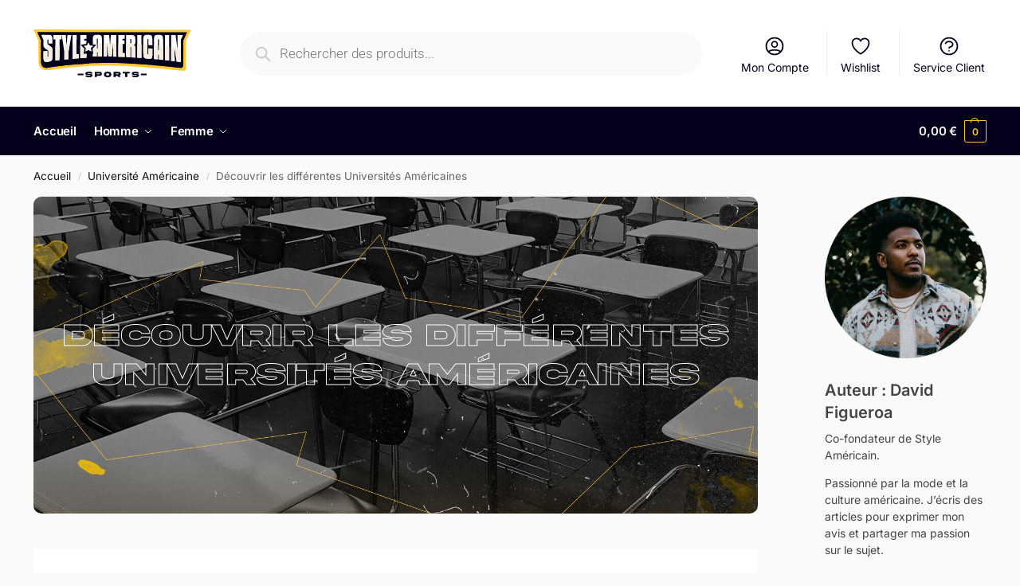

--- FILE ---
content_type: text/html; charset=UTF-8
request_url: https://style-americain.com/universite-americaine/universites-en-amerique/
body_size: 53151
content:
<!doctype html>
<html lang="fr-FR" prefix="og: https://ogp.me/ns#">
<head><meta charset="UTF-8"><script>if(navigator.userAgent.match(/MSIE|Internet Explorer/i)||navigator.userAgent.match(/Trident\/7\..*?rv:11/i)){var href=document.location.href;if(!href.match(/[?&]nowprocket/)){if(href.indexOf("?")==-1){if(href.indexOf("#")==-1){document.location.href=href+"?nowprocket=1"}else{document.location.href=href.replace("#","?nowprocket=1#")}}else{if(href.indexOf("#")==-1){document.location.href=href+"&nowprocket=1"}else{document.location.href=href.replace("#","&nowprocket=1#")}}}}</script><script>class RocketLazyLoadScripts{constructor(){this.triggerEvents=["keydown","mousedown","mousemove","touchmove","touchstart","touchend","wheel"],this.userEventHandler=this._triggerListener.bind(this),this.touchStartHandler=this._onTouchStart.bind(this),this.touchMoveHandler=this._onTouchMove.bind(this),this.touchEndHandler=this._onTouchEnd.bind(this),this.clickHandler=this._onClick.bind(this),this.interceptedClicks=[],window.addEventListener("pageshow",(e=>{this.persisted=e.persisted})),window.addEventListener("DOMContentLoaded",(()=>{this._preconnect3rdParties()})),this.delayedScripts={normal:[],async:[],defer:[]},this.allJQueries=[]}_addUserInteractionListener(e){document.hidden?e._triggerListener():(this.triggerEvents.forEach((t=>window.addEventListener(t,e.userEventHandler,{passive:!0}))),window.addEventListener("touchstart",e.touchStartHandler,{passive:!0}),window.addEventListener("mousedown",e.touchStartHandler),document.addEventListener("visibilitychange",e.userEventHandler))}_removeUserInteractionListener(){this.triggerEvents.forEach((e=>window.removeEventListener(e,this.userEventHandler,{passive:!0}))),document.removeEventListener("visibilitychange",this.userEventHandler)}_onTouchStart(e){"HTML"!==e.target.tagName&&(window.addEventListener("touchend",this.touchEndHandler),window.addEventListener("mouseup",this.touchEndHandler),window.addEventListener("touchmove",this.touchMoveHandler,{passive:!0}),window.addEventListener("mousemove",this.touchMoveHandler),e.target.addEventListener("click",this.clickHandler),this._renameDOMAttribute(e.target,"onclick","rocket-onclick"))}_onTouchMove(e){window.removeEventListener("touchend",this.touchEndHandler),window.removeEventListener("mouseup",this.touchEndHandler),window.removeEventListener("touchmove",this.touchMoveHandler,{passive:!0}),window.removeEventListener("mousemove",this.touchMoveHandler),e.target.removeEventListener("click",this.clickHandler),this._renameDOMAttribute(e.target,"rocket-onclick","onclick")}_onTouchEnd(e){window.removeEventListener("touchend",this.touchEndHandler),window.removeEventListener("mouseup",this.touchEndHandler),window.removeEventListener("touchmove",this.touchMoveHandler,{passive:!0}),window.removeEventListener("mousemove",this.touchMoveHandler)}_onClick(e){e.target.removeEventListener("click",this.clickHandler),this._renameDOMAttribute(e.target,"rocket-onclick","onclick"),this.interceptedClicks.push(e),e.preventDefault(),e.stopPropagation(),e.stopImmediatePropagation()}_replayClicks(){window.removeEventListener("touchstart",this.touchStartHandler,{passive:!0}),window.removeEventListener("mousedown",this.touchStartHandler),this.interceptedClicks.forEach((e=>{e.target.dispatchEvent(new MouseEvent("click",{view:e.view,bubbles:!0,cancelable:!0}))}))}_renameDOMAttribute(e,t,n){e.hasAttribute&&e.hasAttribute(t)&&(event.target.setAttribute(n,event.target.getAttribute(t)),event.target.removeAttribute(t))}_triggerListener(){this._removeUserInteractionListener(this),"loading"===document.readyState?document.addEventListener("DOMContentLoaded",this._loadEverythingNow.bind(this)):this._loadEverythingNow()}_preconnect3rdParties(){let e=[];document.querySelectorAll("script[type=rocketlazyloadscript]").forEach((t=>{if(t.hasAttribute("src")){const n=new URL(t.src).origin;n!==location.origin&&e.push({src:n,crossOrigin:t.crossOrigin||"module"===t.getAttribute("data-rocket-type")})}})),e=[...new Map(e.map((e=>[JSON.stringify(e),e]))).values()],this._batchInjectResourceHints(e,"preconnect")}async _loadEverythingNow(){this.lastBreath=Date.now(),this._delayEventListeners(),this._delayJQueryReady(this),this._handleDocumentWrite(),this._registerAllDelayedScripts(),this._preloadAllScripts(),await this._loadScriptsFromList(this.delayedScripts.normal),await this._loadScriptsFromList(this.delayedScripts.defer),await this._loadScriptsFromList(this.delayedScripts.async);try{await this._triggerDOMContentLoaded(),await this._triggerWindowLoad()}catch(e){}window.dispatchEvent(new Event("rocket-allScriptsLoaded")),this._replayClicks()}_registerAllDelayedScripts(){document.querySelectorAll("script[type=rocketlazyloadscript]").forEach((e=>{e.hasAttribute("src")?e.hasAttribute("async")&&!1!==e.async?this.delayedScripts.async.push(e):e.hasAttribute("defer")&&!1!==e.defer||"module"===e.getAttribute("data-rocket-type")?this.delayedScripts.defer.push(e):this.delayedScripts.normal.push(e):this.delayedScripts.normal.push(e)}))}async _transformScript(e){return await this._littleBreath(),new Promise((t=>{const n=document.createElement("script");[...e.attributes].forEach((e=>{let t=e.nodeName;"type"!==t&&("data-rocket-type"===t&&(t="type"),n.setAttribute(t,e.nodeValue))})),e.hasAttribute("src")?(n.addEventListener("load",t),n.addEventListener("error",t)):(n.text=e.text,t());try{e.parentNode.replaceChild(n,e)}catch(e){t()}}))}async _loadScriptsFromList(e){const t=e.shift();return t?(await this._transformScript(t),this._loadScriptsFromList(e)):Promise.resolve()}_preloadAllScripts(){this._batchInjectResourceHints([...this.delayedScripts.normal,...this.delayedScripts.defer,...this.delayedScripts.async],"preload")}_batchInjectResourceHints(e,t){var n=document.createDocumentFragment();e.forEach((e=>{if(e.src){const i=document.createElement("link");i.href=e.src,i.rel=t,"preconnect"!==t&&(i.as="script"),e.getAttribute&&"module"===e.getAttribute("data-rocket-type")&&(i.crossOrigin=!0),e.crossOrigin&&(i.crossOrigin=e.crossOrigin),n.appendChild(i)}})),document.head.appendChild(n)}_delayEventListeners(){let e={};function t(t,n){!function(t){function n(n){return e[t].eventsToRewrite.indexOf(n)>=0?"rocket-"+n:n}e[t]||(e[t]={originalFunctions:{add:t.addEventListener,remove:t.removeEventListener},eventsToRewrite:[]},t.addEventListener=function(){arguments[0]=n(arguments[0]),e[t].originalFunctions.add.apply(t,arguments)},t.removeEventListener=function(){arguments[0]=n(arguments[0]),e[t].originalFunctions.remove.apply(t,arguments)})}(t),e[t].eventsToRewrite.push(n)}function n(e,t){let n=e[t];Object.defineProperty(e,t,{get:()=>n||function(){},set(i){e["rocket"+t]=n=i}})}t(document,"DOMContentLoaded"),t(window,"DOMContentLoaded"),t(window,"load"),t(window,"pageshow"),t(document,"readystatechange"),n(document,"onreadystatechange"),n(window,"onload"),n(window,"onpageshow")}_delayJQueryReady(e){let t=window.jQuery;Object.defineProperty(window,"jQuery",{get:()=>t,set(n){if(n&&n.fn&&!e.allJQueries.includes(n)){n.fn.ready=n.fn.init.prototype.ready=function(t){e.domReadyFired?t.bind(document)(n):document.addEventListener("rocket-DOMContentLoaded",(()=>t.bind(document)(n)))};const t=n.fn.on;n.fn.on=n.fn.init.prototype.on=function(){if(this[0]===window){function e(e){return e.split(" ").map((e=>"load"===e||0===e.indexOf("load.")?"rocket-jquery-load":e)).join(" ")}"string"==typeof arguments[0]||arguments[0]instanceof String?arguments[0]=e(arguments[0]):"object"==typeof arguments[0]&&Object.keys(arguments[0]).forEach((t=>{delete Object.assign(arguments[0],{[e(t)]:arguments[0][t]})[t]}))}return t.apply(this,arguments),this},e.allJQueries.push(n)}t=n}})}async _triggerDOMContentLoaded(){this.domReadyFired=!0,await this._littleBreath(),document.dispatchEvent(new Event("rocket-DOMContentLoaded")),await this._littleBreath(),window.dispatchEvent(new Event("rocket-DOMContentLoaded")),await this._littleBreath(),document.dispatchEvent(new Event("rocket-readystatechange")),await this._littleBreath(),document.rocketonreadystatechange&&document.rocketonreadystatechange()}async _triggerWindowLoad(){await this._littleBreath(),window.dispatchEvent(new Event("rocket-load")),await this._littleBreath(),window.rocketonload&&window.rocketonload(),await this._littleBreath(),this.allJQueries.forEach((e=>e(window).trigger("rocket-jquery-load"))),await this._littleBreath();const e=new Event("rocket-pageshow");e.persisted=this.persisted,window.dispatchEvent(e),await this._littleBreath(),window.rocketonpageshow&&window.rocketonpageshow({persisted:this.persisted})}_handleDocumentWrite(){const e=new Map;document.write=document.writeln=function(t){const n=document.currentScript,i=document.createRange(),r=n.parentElement;let o=e.get(n);void 0===o&&(o=n.nextSibling,e.set(n,o));const s=document.createDocumentFragment();i.setStart(s,0),s.appendChild(i.createContextualFragment(t)),r.insertBefore(s,o)}}async _littleBreath(){Date.now()-this.lastBreath>45&&(await this._requestAnimFrame(),this.lastBreath=Date.now())}async _requestAnimFrame(){return document.hidden?new Promise((e=>setTimeout(e))):new Promise((e=>requestAnimationFrame(e)))}static run(){const e=new RocketLazyLoadScripts;e._addUserInteractionListener(e)}}RocketLazyLoadScripts.run();</script>

<meta name="viewport" content="height=device-height, width=device-width, initial-scale=1">
<link rel="profile" href="https://gmpg.org/xfn/11">
<link rel="pingback" href="https://style-americain.com/xmlrpc.php">


<!-- Google Tag Manager for WordPress by gtm4wp.com -->
<script data-cfasync="false" data-pagespeed-no-defer>
	var gtm4wp_datalayer_name = "dataLayer";
	var dataLayer = dataLayer || [];
	const gtm4wp_use_sku_instead = 0;
	const gtm4wp_currency = 'EUR';
	const gtm4wp_product_per_impression = 10;
	const gtm4wp_clear_ecommerce = false;
	const gtm4wp_datalayer_max_timeout = 2000;
</script>
<!-- End Google Tag Manager for WordPress by gtm4wp.com -->
<!-- Optimisation des moteurs de recherche par Rank Math - https://rankmath.com/ -->
<title>Les différentes universités aux États-Unis</title>
<meta name="description" content="Aux États-Unis, il existe plusieurs types d&#039;universités. Les plus courantes sont les universités publiques et les universités privées."/>
<meta name="robots" content="follow, index, max-snippet:-1, max-video-preview:-1, max-image-preview:large"/>
<link rel="canonical" href="https://style-americain.com/universite-americaine/universites-en-amerique/" />
<meta property="og:locale" content="fr_FR" />
<meta property="og:type" content="article" />
<meta property="og:title" content="Les différentes universités aux États-Unis" />
<meta property="og:description" content="Aux États-Unis, il existe plusieurs types d&#039;universités. Les plus courantes sont les universités publiques et les universités privées." />
<meta property="og:url" content="https://style-americain.com/universite-americaine/universites-en-amerique/" />
<meta property="og:site_name" content="Style Américain" />
<meta property="article:section" content="Université Américaine" />
<meta property="og:updated_time" content="2023-06-13T12:43:13+02:00" />
<meta property="og:image" content="https://style-americain.com/wp-content/uploads/2023/05/differentes-universites-etats-unis.jpg" />
<meta property="og:image:secure_url" content="https://style-americain.com/wp-content/uploads/2023/05/differentes-universites-etats-unis.jpg" />
<meta property="og:image:width" content="1920" />
<meta property="og:image:height" content="698" />
<meta property="og:image:alt" content="Différentes Universités États-Unis" />
<meta property="og:image:type" content="image/jpeg" />
<meta property="article:published_time" content="2023-05-03T13:47:41+02:00" />
<meta property="article:modified_time" content="2023-06-13T12:43:13+02:00" />
<meta name="twitter:card" content="summary_large_image" />
<meta name="twitter:title" content="Les différentes universités aux États-Unis" />
<meta name="twitter:description" content="Aux États-Unis, il existe plusieurs types d&#039;universités. Les plus courantes sont les universités publiques et les universités privées." />
<meta name="twitter:image" content="https://style-americain.com/wp-content/uploads/2023/05/differentes-universites-etats-unis.jpg" />
<meta name="twitter:label1" content="Écrit par" />
<meta name="twitter:data1" content="loic" />
<meta name="twitter:label2" content="Temps de lecture" />
<meta name="twitter:data2" content="17 minutes" />
<script type="application/ld+json" class="rank-math-schema">{"@context":"https://schema.org","@graph":[{"@type":"Organization","@id":"https://style-americain.com/#organization","name":"Style Am\u00e9ricain","url":"https://style-americain.com","logo":{"@type":"ImageObject","@id":"https://style-americain.com/#logo","url":"https://style-americain.com/wp-content/uploads/2022/10/Style-americain-logo.svg","contentUrl":"https://style-americain.com/wp-content/uploads/2022/10/Style-americain-logo.svg","caption":"Style Am\u00e9ricain","inLanguage":"fr-FR","width":"1263","height":"381"}},{"@type":"WebSite","@id":"https://style-americain.com/#website","url":"https://style-americain.com","name":"Style Am\u00e9ricain","publisher":{"@id":"https://style-americain.com/#organization"},"inLanguage":"fr-FR"},{"@type":"ImageObject","@id":"https://style-americain.com/wp-content/uploads/2023/05/differentes-universites-etats-unis.jpg","url":"https://style-americain.com/wp-content/uploads/2023/05/differentes-universites-etats-unis.jpg","width":"1920","height":"698","caption":"Diff\u00e9rentes Universit\u00e9s \u00c9tats-Unis","inLanguage":"fr-FR"},{"@type":"BreadcrumbList","@id":"https://style-americain.com/universite-americaine/universites-en-amerique/#breadcrumb","itemListElement":[{"@type":"ListItem","position":"1","item":{"@id":"https://style-americain.com","name":"Accueil"}},{"@type":"ListItem","position":"2","item":{"@id":"https://style-americain.com/universite-americaine/universites-en-amerique/","name":"D\u00e9couvrir les diff\u00e9rentes Universit\u00e9s Am\u00e9ricaines"}}]},{"@type":"WebPage","@id":"https://style-americain.com/universite-americaine/universites-en-amerique/#webpage","url":"https://style-americain.com/universite-americaine/universites-en-amerique/","name":"Les diff\u00e9rentes universit\u00e9s aux \u00c9tats-Unis","datePublished":"2023-05-03T13:47:41+02:00","dateModified":"2023-06-13T12:43:13+02:00","isPartOf":{"@id":"https://style-americain.com/#website"},"primaryImageOfPage":{"@id":"https://style-americain.com/wp-content/uploads/2023/05/differentes-universites-etats-unis.jpg"},"inLanguage":"fr-FR","breadcrumb":{"@id":"https://style-americain.com/universite-americaine/universites-en-amerique/#breadcrumb"}},{"@type":"Person","@id":"https://style-americain.com/author/loic/","name":"loic","url":"https://style-americain.com/author/loic/","image":{"@type":"ImageObject","@id":"https://secure.gravatar.com/avatar/ab6e8bb7540ec4a287c2c36ceb3c5cd49888b349b3a41ac643f5a098291f6f3f?s=96&amp;d=mm&amp;r=g","url":"https://secure.gravatar.com/avatar/ab6e8bb7540ec4a287c2c36ceb3c5cd49888b349b3a41ac643f5a098291f6f3f?s=96&amp;d=mm&amp;r=g","caption":"loic","inLanguage":"fr-FR"},"sameAs":["http://style-americain.com"],"worksFor":{"@id":"https://style-americain.com/#organization"}},{"@type":"BlogPosting","headline":"Les diff\u00e9rentes universit\u00e9s aux \u00c9tats-Unis","datePublished":"2023-05-03T13:47:41+02:00","dateModified":"2023-06-13T12:43:13+02:00","author":{"@id":"https://style-americain.com/author/loic/","name":"loic"},"publisher":{"@id":"https://style-americain.com/#organization"},"description":"Aux \u00c9tats-Unis, il existe plusieurs types d&#039;universit\u00e9s. Les plus courantes sont les universit\u00e9s publiques et les universit\u00e9s priv\u00e9es.","name":"Les diff\u00e9rentes universit\u00e9s aux \u00c9tats-Unis","@id":"https://style-americain.com/universite-americaine/universites-en-amerique/#richSnippet","isPartOf":{"@id":"https://style-americain.com/universite-americaine/universites-en-amerique/#webpage"},"image":{"@id":"https://style-americain.com/wp-content/uploads/2023/05/differentes-universites-etats-unis.jpg"},"inLanguage":"fr-FR","mainEntityOfPage":{"@id":"https://style-americain.com/universite-americaine/universites-en-amerique/#webpage"}}]}</script>
<!-- /Extension Rank Math WordPress SEO -->

<link rel='dns-prefetch' href='//www.googletagmanager.com' />
<link rel="alternate" type="application/rss+xml" title="Style Américain &raquo; Flux" href="https://style-americain.com/feed/" />
<link rel="alternate" type="application/rss+xml" title="Style Américain &raquo; Flux des commentaires" href="https://style-americain.com/comments/feed/" />
<link rel="alternate" type="application/rss+xml" title="Style Américain &raquo; Découvrir les différentes Universités Américaines Flux des commentaires" href="https://style-americain.com/universite-americaine/universites-en-amerique/feed/" />
<link rel="alternate" title="oEmbed (JSON)" type="application/json+oembed" href="https://style-americain.com/wp-json/oembed/1.0/embed?url=https%3A%2F%2Fstyle-americain.com%2Funiversite-americaine%2Funiversites-en-amerique%2F" />
<link rel="alternate" title="oEmbed (XML)" type="text/xml+oembed" href="https://style-americain.com/wp-json/oembed/1.0/embed?url=https%3A%2F%2Fstyle-americain.com%2Funiversite-americaine%2Funiversites-en-amerique%2F&#038;format=xml" />
<style id='wp-img-auto-sizes-contain-inline-css' type='text/css'>
img:is([sizes=auto i],[sizes^="auto," i]){contain-intrinsic-size:3000px 1500px}
/*# sourceURL=wp-img-auto-sizes-contain-inline-css */
</style>
<style id='wp-emoji-styles-inline-css' type='text/css'>

	img.wp-smiley, img.emoji {
		display: inline !important;
		border: none !important;
		box-shadow: none !important;
		height: 1em !important;
		width: 1em !important;
		margin: 0 0.07em !important;
		vertical-align: -0.1em !important;
		background: none !important;
		padding: 0 !important;
	}
/*# sourceURL=wp-emoji-styles-inline-css */
</style>
<link rel='stylesheet' id='wp-block-library-css' href='https://style-americain.com/wp-includes/css/dist/block-library/style.min.css?ver=6.9' type='text/css' media='all' />
<style id='global-styles-inline-css' type='text/css'>
:root{--wp--preset--aspect-ratio--square: 1;--wp--preset--aspect-ratio--4-3: 4/3;--wp--preset--aspect-ratio--3-4: 3/4;--wp--preset--aspect-ratio--3-2: 3/2;--wp--preset--aspect-ratio--2-3: 2/3;--wp--preset--aspect-ratio--16-9: 16/9;--wp--preset--aspect-ratio--9-16: 9/16;--wp--preset--color--black: #000000;--wp--preset--color--cyan-bluish-gray: #abb8c3;--wp--preset--color--white: #ffffff;--wp--preset--color--pale-pink: #f78da7;--wp--preset--color--vivid-red: #cf2e2e;--wp--preset--color--luminous-vivid-orange: #ff6900;--wp--preset--color--luminous-vivid-amber: #fcb900;--wp--preset--color--light-green-cyan: #7bdcb5;--wp--preset--color--vivid-green-cyan: #00d084;--wp--preset--color--pale-cyan-blue: #8ed1fc;--wp--preset--color--vivid-cyan-blue: #0693e3;--wp--preset--color--vivid-purple: #9b51e0;--wp--preset--gradient--vivid-cyan-blue-to-vivid-purple: linear-gradient(135deg,rgb(6,147,227) 0%,rgb(155,81,224) 100%);--wp--preset--gradient--light-green-cyan-to-vivid-green-cyan: linear-gradient(135deg,rgb(122,220,180) 0%,rgb(0,208,130) 100%);--wp--preset--gradient--luminous-vivid-amber-to-luminous-vivid-orange: linear-gradient(135deg,rgb(252,185,0) 0%,rgb(255,105,0) 100%);--wp--preset--gradient--luminous-vivid-orange-to-vivid-red: linear-gradient(135deg,rgb(255,105,0) 0%,rgb(207,46,46) 100%);--wp--preset--gradient--very-light-gray-to-cyan-bluish-gray: linear-gradient(135deg,rgb(238,238,238) 0%,rgb(169,184,195) 100%);--wp--preset--gradient--cool-to-warm-spectrum: linear-gradient(135deg,rgb(74,234,220) 0%,rgb(151,120,209) 20%,rgb(207,42,186) 40%,rgb(238,44,130) 60%,rgb(251,105,98) 80%,rgb(254,248,76) 100%);--wp--preset--gradient--blush-light-purple: linear-gradient(135deg,rgb(255,206,236) 0%,rgb(152,150,240) 100%);--wp--preset--gradient--blush-bordeaux: linear-gradient(135deg,rgb(254,205,165) 0%,rgb(254,45,45) 50%,rgb(107,0,62) 100%);--wp--preset--gradient--luminous-dusk: linear-gradient(135deg,rgb(255,203,112) 0%,rgb(199,81,192) 50%,rgb(65,88,208) 100%);--wp--preset--gradient--pale-ocean: linear-gradient(135deg,rgb(255,245,203) 0%,rgb(182,227,212) 50%,rgb(51,167,181) 100%);--wp--preset--gradient--electric-grass: linear-gradient(135deg,rgb(202,248,128) 0%,rgb(113,206,126) 100%);--wp--preset--gradient--midnight: linear-gradient(135deg,rgb(2,3,129) 0%,rgb(40,116,252) 100%);--wp--preset--font-size--small: clamp(1rem, 1rem + ((1vw - 0.2rem) * 0.368), 1.2rem);--wp--preset--font-size--medium: clamp(1rem, 1rem + ((1vw - 0.2rem) * 0.92), 1.5rem);--wp--preset--font-size--large: clamp(1.5rem, 1.5rem + ((1vw - 0.2rem) * 0.92), 2rem);--wp--preset--font-size--x-large: clamp(1.5rem, 1.5rem + ((1vw - 0.2rem) * 1.379), 2.25rem);--wp--preset--font-size--x-small: 0.85rem;--wp--preset--font-size--base: clamp(1rem, 1rem + ((1vw - 0.2rem) * 0.46), 1.25rem);--wp--preset--font-size--xx-large: clamp(2rem, 2rem + ((1vw - 0.2rem) * 1.839), 3rem);--wp--preset--font-size--xxx-large: clamp(2.25rem, 2.25rem + ((1vw - 0.2rem) * 3.218), 4rem);--wp--preset--spacing--20: 0.44rem;--wp--preset--spacing--30: 0.67rem;--wp--preset--spacing--40: 1rem;--wp--preset--spacing--50: 1.5rem;--wp--preset--spacing--60: 2.25rem;--wp--preset--spacing--70: 3.38rem;--wp--preset--spacing--80: 5.06rem;--wp--preset--spacing--small: clamp(.25rem, 2.5vw, 0.75rem);--wp--preset--spacing--medium: clamp(1rem, 4vw, 2rem);--wp--preset--spacing--large: clamp(1.25rem, 6vw, 3rem);--wp--preset--spacing--x-large: clamp(3rem, 7vw, 5rem);--wp--preset--spacing--xx-large: clamp(4rem, 9vw, 7rem);--wp--preset--spacing--xxx-large: clamp(5rem, 12vw, 9rem);--wp--preset--spacing--xxxx-large: clamp(6rem, 14vw, 13rem);--wp--preset--shadow--natural: 6px 6px 9px rgba(0, 0, 0, 0.2);--wp--preset--shadow--deep: 12px 12px 50px rgba(0, 0, 0, 0.4);--wp--preset--shadow--sharp: 6px 6px 0px rgba(0, 0, 0, 0.2);--wp--preset--shadow--outlined: 6px 6px 0px -3px rgb(255, 255, 255), 6px 6px rgb(0, 0, 0);--wp--preset--shadow--crisp: 6px 6px 0px rgb(0, 0, 0);--wp--custom--line-height--none: 1;--wp--custom--line-height--tight: 1.1;--wp--custom--line-height--snug: 1.2;--wp--custom--line-height--normal: 1.5;--wp--custom--line-height--relaxed: 1.625;--wp--custom--line-height--loose: 2;--wp--custom--line-height--body: 1.618;}:root { --wp--style--global--content-size: 900px;--wp--style--global--wide-size: 1190px; }:where(body) { margin: 0; }.wp-site-blocks { padding-top: var(--wp--style--root--padding-top); padding-bottom: var(--wp--style--root--padding-bottom); }.has-global-padding { padding-right: var(--wp--style--root--padding-right); padding-left: var(--wp--style--root--padding-left); }.has-global-padding > .alignfull { margin-right: calc(var(--wp--style--root--padding-right) * -1); margin-left: calc(var(--wp--style--root--padding-left) * -1); }.has-global-padding :where(:not(.alignfull.is-layout-flow) > .has-global-padding:not(.wp-block-block, .alignfull)) { padding-right: 0; padding-left: 0; }.has-global-padding :where(:not(.alignfull.is-layout-flow) > .has-global-padding:not(.wp-block-block, .alignfull)) > .alignfull { margin-left: 0; margin-right: 0; }.wp-site-blocks > .alignleft { float: left; margin-right: 2em; }.wp-site-blocks > .alignright { float: right; margin-left: 2em; }.wp-site-blocks > .aligncenter { justify-content: center; margin-left: auto; margin-right: auto; }:where(.wp-site-blocks) > * { margin-block-start: var(--wp--preset--spacing--medium); margin-block-end: 0; }:where(.wp-site-blocks) > :first-child { margin-block-start: 0; }:where(.wp-site-blocks) > :last-child { margin-block-end: 0; }:root { --wp--style--block-gap: var(--wp--preset--spacing--medium); }:root :where(.is-layout-flow) > :first-child{margin-block-start: 0;}:root :where(.is-layout-flow) > :last-child{margin-block-end: 0;}:root :where(.is-layout-flow) > *{margin-block-start: var(--wp--preset--spacing--medium);margin-block-end: 0;}:root :where(.is-layout-constrained) > :first-child{margin-block-start: 0;}:root :where(.is-layout-constrained) > :last-child{margin-block-end: 0;}:root :where(.is-layout-constrained) > *{margin-block-start: var(--wp--preset--spacing--medium);margin-block-end: 0;}:root :where(.is-layout-flex){gap: var(--wp--preset--spacing--medium);}:root :where(.is-layout-grid){gap: var(--wp--preset--spacing--medium);}.is-layout-flow > .alignleft{float: left;margin-inline-start: 0;margin-inline-end: 2em;}.is-layout-flow > .alignright{float: right;margin-inline-start: 2em;margin-inline-end: 0;}.is-layout-flow > .aligncenter{margin-left: auto !important;margin-right: auto !important;}.is-layout-constrained > .alignleft{float: left;margin-inline-start: 0;margin-inline-end: 2em;}.is-layout-constrained > .alignright{float: right;margin-inline-start: 2em;margin-inline-end: 0;}.is-layout-constrained > .aligncenter{margin-left: auto !important;margin-right: auto !important;}.is-layout-constrained > :where(:not(.alignleft):not(.alignright):not(.alignfull)){max-width: var(--wp--style--global--content-size);margin-left: auto !important;margin-right: auto !important;}.is-layout-constrained > .alignwide{max-width: var(--wp--style--global--wide-size);}body .is-layout-flex{display: flex;}.is-layout-flex{flex-wrap: wrap;align-items: center;}.is-layout-flex > :is(*, div){margin: 0;}body .is-layout-grid{display: grid;}.is-layout-grid > :is(*, div){margin: 0;}body{font-family: var(--wp--preset--font-family--primary);--wp--style--root--padding-top: 0;--wp--style--root--padding-right: var(--wp--preset--spacing--medium);--wp--style--root--padding-bottom: 0;--wp--style--root--padding-left: var(--wp--preset--spacing--medium);}a:where(:not(.wp-element-button)){text-decoration: false;}:root :where(.wp-element-button, .wp-block-button__link){background-color: #32373c;border-width: 0;color: #fff;font-family: inherit;font-size: inherit;font-style: inherit;font-weight: inherit;letter-spacing: inherit;line-height: inherit;padding-top: calc(0.667em + 2px);padding-right: calc(1.333em + 2px);padding-bottom: calc(0.667em + 2px);padding-left: calc(1.333em + 2px);text-decoration: none;text-transform: inherit;}.has-black-color{color: var(--wp--preset--color--black) !important;}.has-cyan-bluish-gray-color{color: var(--wp--preset--color--cyan-bluish-gray) !important;}.has-white-color{color: var(--wp--preset--color--white) !important;}.has-pale-pink-color{color: var(--wp--preset--color--pale-pink) !important;}.has-vivid-red-color{color: var(--wp--preset--color--vivid-red) !important;}.has-luminous-vivid-orange-color{color: var(--wp--preset--color--luminous-vivid-orange) !important;}.has-luminous-vivid-amber-color{color: var(--wp--preset--color--luminous-vivid-amber) !important;}.has-light-green-cyan-color{color: var(--wp--preset--color--light-green-cyan) !important;}.has-vivid-green-cyan-color{color: var(--wp--preset--color--vivid-green-cyan) !important;}.has-pale-cyan-blue-color{color: var(--wp--preset--color--pale-cyan-blue) !important;}.has-vivid-cyan-blue-color{color: var(--wp--preset--color--vivid-cyan-blue) !important;}.has-vivid-purple-color{color: var(--wp--preset--color--vivid-purple) !important;}.has-black-background-color{background-color: var(--wp--preset--color--black) !important;}.has-cyan-bluish-gray-background-color{background-color: var(--wp--preset--color--cyan-bluish-gray) !important;}.has-white-background-color{background-color: var(--wp--preset--color--white) !important;}.has-pale-pink-background-color{background-color: var(--wp--preset--color--pale-pink) !important;}.has-vivid-red-background-color{background-color: var(--wp--preset--color--vivid-red) !important;}.has-luminous-vivid-orange-background-color{background-color: var(--wp--preset--color--luminous-vivid-orange) !important;}.has-luminous-vivid-amber-background-color{background-color: var(--wp--preset--color--luminous-vivid-amber) !important;}.has-light-green-cyan-background-color{background-color: var(--wp--preset--color--light-green-cyan) !important;}.has-vivid-green-cyan-background-color{background-color: var(--wp--preset--color--vivid-green-cyan) !important;}.has-pale-cyan-blue-background-color{background-color: var(--wp--preset--color--pale-cyan-blue) !important;}.has-vivid-cyan-blue-background-color{background-color: var(--wp--preset--color--vivid-cyan-blue) !important;}.has-vivid-purple-background-color{background-color: var(--wp--preset--color--vivid-purple) !important;}.has-black-border-color{border-color: var(--wp--preset--color--black) !important;}.has-cyan-bluish-gray-border-color{border-color: var(--wp--preset--color--cyan-bluish-gray) !important;}.has-white-border-color{border-color: var(--wp--preset--color--white) !important;}.has-pale-pink-border-color{border-color: var(--wp--preset--color--pale-pink) !important;}.has-vivid-red-border-color{border-color: var(--wp--preset--color--vivid-red) !important;}.has-luminous-vivid-orange-border-color{border-color: var(--wp--preset--color--luminous-vivid-orange) !important;}.has-luminous-vivid-amber-border-color{border-color: var(--wp--preset--color--luminous-vivid-amber) !important;}.has-light-green-cyan-border-color{border-color: var(--wp--preset--color--light-green-cyan) !important;}.has-vivid-green-cyan-border-color{border-color: var(--wp--preset--color--vivid-green-cyan) !important;}.has-pale-cyan-blue-border-color{border-color: var(--wp--preset--color--pale-cyan-blue) !important;}.has-vivid-cyan-blue-border-color{border-color: var(--wp--preset--color--vivid-cyan-blue) !important;}.has-vivid-purple-border-color{border-color: var(--wp--preset--color--vivid-purple) !important;}.has-vivid-cyan-blue-to-vivid-purple-gradient-background{background: var(--wp--preset--gradient--vivid-cyan-blue-to-vivid-purple) !important;}.has-light-green-cyan-to-vivid-green-cyan-gradient-background{background: var(--wp--preset--gradient--light-green-cyan-to-vivid-green-cyan) !important;}.has-luminous-vivid-amber-to-luminous-vivid-orange-gradient-background{background: var(--wp--preset--gradient--luminous-vivid-amber-to-luminous-vivid-orange) !important;}.has-luminous-vivid-orange-to-vivid-red-gradient-background{background: var(--wp--preset--gradient--luminous-vivid-orange-to-vivid-red) !important;}.has-very-light-gray-to-cyan-bluish-gray-gradient-background{background: var(--wp--preset--gradient--very-light-gray-to-cyan-bluish-gray) !important;}.has-cool-to-warm-spectrum-gradient-background{background: var(--wp--preset--gradient--cool-to-warm-spectrum) !important;}.has-blush-light-purple-gradient-background{background: var(--wp--preset--gradient--blush-light-purple) !important;}.has-blush-bordeaux-gradient-background{background: var(--wp--preset--gradient--blush-bordeaux) !important;}.has-luminous-dusk-gradient-background{background: var(--wp--preset--gradient--luminous-dusk) !important;}.has-pale-ocean-gradient-background{background: var(--wp--preset--gradient--pale-ocean) !important;}.has-electric-grass-gradient-background{background: var(--wp--preset--gradient--electric-grass) !important;}.has-midnight-gradient-background{background: var(--wp--preset--gradient--midnight) !important;}.has-small-font-size{font-size: var(--wp--preset--font-size--small) !important;}.has-medium-font-size{font-size: var(--wp--preset--font-size--medium) !important;}.has-large-font-size{font-size: var(--wp--preset--font-size--large) !important;}.has-x-large-font-size{font-size: var(--wp--preset--font-size--x-large) !important;}.has-x-small-font-size{font-size: var(--wp--preset--font-size--x-small) !important;}.has-base-font-size{font-size: var(--wp--preset--font-size--base) !important;}.has-xx-large-font-size{font-size: var(--wp--preset--font-size--xx-large) !important;}.has-xxx-large-font-size{font-size: var(--wp--preset--font-size--xxx-large) !important;}
:root :where(.wp-block-columns){margin-bottom: 0px;}
:root :where(.wp-block-pullquote){font-size: clamp(0.984em, 0.984rem + ((1vw - 0.2em) * 0.949), 1.5em);line-height: 1.6;}
:root :where(.wp-block-spacer){margin-top: 0 !important;}
/*# sourceURL=global-styles-inline-css */
</style>
<link data-minify="1" rel='stylesheet' id='commercekit-wishlist-css-css' href='https://style-americain.com/wp-content/cache/min/1/wp-content/plugins/commercegurus-commercekit/assets/css/wishlist.css?ver=1768919473' type='text/css' media='all' />
<link data-minify="1" rel='stylesheet' id='contact-form-7-css' href='https://style-americain.com/wp-content/cache/min/1/wp-content/plugins/contact-form-7/includes/css/styles.css?ver=1768919473' type='text/css' media='all' />
<style id='woocommerce-inline-inline-css' type='text/css'>
.woocommerce form .form-row .required { visibility: visible; }
/*# sourceURL=woocommerce-inline-inline-css */
</style>
<link data-minify="1" rel='stylesheet' id='wp-generator-css' href='https://style-americain.com/wp-content/cache/min/1/wp-content/plugins/wp-generator/public/css/wp-generator-public.css?ver=1768919473' type='text/css' media='all' />
<link data-minify="1" rel='stylesheet' id='trp-popup-style-css' href='https://style-americain.com/wp-content/cache/min/1/wp-content/plugins/translatepress-business/add-ons-pro/automatic-language-detection/assets/css/trp-popup.css?ver=1768919473' type='text/css' media='all' />
<link data-minify="1" rel='stylesheet' id='yith-infs-style-css' href='https://style-americain.com/wp-content/cache/min/1/wp-content/plugins/yith-infinite-scrolling/assets/css/frontend.css?ver=1768919473' type='text/css' media='all' />
<link data-minify="1" rel='stylesheet' id='brands-styles-css' href='https://style-americain.com/wp-content/cache/min/1/wp-content/plugins/woocommerce/assets/css/brands.css?ver=1768919473' type='text/css' media='all' />
<link rel='stylesheet' id='dgwt-wcas-style-css' href='https://style-americain.com/wp-content/plugins/ajax-search-for-woocommerce/assets/css/style.min.css?ver=1.32.2' type='text/css' media='all' />
<link rel='stylesheet' id='shoptimizer-main-min-css' href='https://style-americain.com/wp-content/themes/shoptimizer/assets/css/main/main.min.css?ver=2.9.1' type='text/css' media='all' />
<link rel='stylesheet' id='shoptimizer-blog-min-css' href='https://style-americain.com/wp-content/themes/shoptimizer/assets/css/main/blog.min.css?ver=2.9.1' type='text/css' media='all' />
<link rel='stylesheet' id='shoptimizer-comments-min-css' href='https://style-americain.com/wp-content/themes/shoptimizer/assets/css/main/comments.min.css?ver=2.9.1' type='text/css' media='all' />
<link rel='stylesheet' id='shoptimizer-blocks-min-css' href='https://style-americain.com/wp-content/themes/shoptimizer/assets/css/main/blocks.min.css?ver=2.9.1' type='text/css' media='all' />
<link data-minify="1" rel='stylesheet' id='shoptimizer-reduced-motion-css' href='https://style-americain.com/wp-content/cache/min/1/wp-content/themes/shoptimizer/assets/css/components/accessibility/reduced-motion.css?ver=1768919473' type='text/css' media='all' />
<link rel='stylesheet' id='elementor-frontend-css' href='https://style-americain.com/wp-content/plugins/elementor/assets/css/frontend.min.css?ver=3.34.1' type='text/css' media='all' />
<style id='elementor-frontend-inline-css' type='text/css'>
.elementor-7728 .elementor-element.elementor-element-0297c88:not(.elementor-motion-effects-element-type-background), .elementor-7728 .elementor-element.elementor-element-0297c88 > .elementor-motion-effects-container > .elementor-motion-effects-layer{background-image:url("https://style-americain.com/wp-content/uploads/2023/05/differentes-universites-etats-unis.jpg");}
/*# sourceURL=elementor-frontend-inline-css */
</style>
<link rel='stylesheet' id='widget-heading-css' href='https://style-americain.com/wp-content/plugins/elementor/assets/css/widget-heading.min.css?ver=3.34.1' type='text/css' media='all' />
<link rel='stylesheet' id='widget-share-buttons-css' href='https://style-americain.com/wp-content/plugins/elementor-pro/assets/css/widget-share-buttons.min.css?ver=3.33.1' type='text/css' media='all' />
<link rel='stylesheet' id='e-apple-webkit-css' href='https://style-americain.com/wp-content/plugins/elementor/assets/css/conditionals/apple-webkit.min.css?ver=3.34.1' type='text/css' media='all' />
<link rel='stylesheet' id='elementor-post-6667-css' href='https://style-americain.com/wp-content/uploads/elementor/css/post-6667.css?ver=1768919482' type='text/css' media='all' />
<link rel='stylesheet' id='elementor-post-7728-css' href='https://style-americain.com/wp-content/uploads/elementor/css/post-7728.css?ver=1768919484' type='text/css' media='all' />
<link data-minify="1" rel='stylesheet' id='trp-language-switcher-v2-css' href='https://style-americain.com/wp-content/cache/min/1/wp-content/plugins/translatepress-multilingual/assets/css/trp-language-switcher-v2.css?ver=1768919473' type='text/css' media='all' />
<link rel='stylesheet' id='parent-style-css' href='https://style-americain.com/wp-content/themes/shoptimizer/style.css?ver=6.9' type='text/css' media='all' />
<link data-minify="1" rel='stylesheet' id='child-style-css' href='https://style-americain.com/wp-content/cache/min/1/wp-content/themes/shoptimizer-child/style.css?ver=1768919473' type='text/css' media='all' />
<link data-minify="1" rel='stylesheet' id='shoptimizer-child-style-css' href='https://style-americain.com/wp-content/cache/min/1/wp-content/themes/shoptimizer-child/style.css?ver=1768919473' type='text/css' media='all' />
<link data-minify="1" rel='stylesheet' id='shoptimizer-elementor-pro-css' href='https://style-americain.com/wp-content/cache/min/1/wp-content/themes/shoptimizer/inc/compatibility/elementor-pro/elementor-pro.css?ver=1768919473' type='text/css' media='all' />
<link data-minify="1" rel='stylesheet' id='elementor-gf-local-inter-css' href='https://style-americain.com/wp-content/cache/min/1/wp-content/uploads/elementor/google-fonts/css/inter.css?ver=1768919484' type='text/css' media='all' />
<link data-minify="1" rel='stylesheet' id='elementor-gf-local-roboto-css' href='https://style-americain.com/wp-content/cache/min/1/wp-content/uploads/elementor/google-fonts/css/roboto.css?ver=1768919485' type='text/css' media='all' />
<script type="text/javascript" src="https://style-americain.com/wp-includes/js/jquery/jquery.min.js?ver=3.7.1" id="jquery-core-js"></script>
<script type="text/javascript" src="https://style-americain.com/wp-includes/js/jquery/jquery-migrate.min.js?ver=3.4.1" id="jquery-migrate-js" defer></script>
<script type="rocketlazyloadscript" data-rocket-type="text/javascript" src="https://style-americain.com/wp-content/plugins/woocommerce/assets/js/jquery-blockui/jquery.blockUI.min.js?ver=2.7.0-wc.10.3.7" id="wc-jquery-blockui-js" defer="defer" data-wp-strategy="defer"></script>
<script type="text/javascript" id="wc-add-to-cart-js-extra">
/* <![CDATA[ */
var wc_add_to_cart_params = {"ajax_url":"/wp-admin/admin-ajax.php","wc_ajax_url":"/?wc-ajax=%%endpoint%%","i18n_view_cart":"Voir le panier","cart_url":"https://style-americain.com/panier/","is_cart":"","cart_redirect_after_add":"no"};
//# sourceURL=wc-add-to-cart-js-extra
/* ]]> */
</script>
<script type="rocketlazyloadscript" data-rocket-type="text/javascript" src="https://style-americain.com/wp-content/plugins/woocommerce/assets/js/frontend/add-to-cart.min.js?ver=10.3.7" id="wc-add-to-cart-js" defer="defer" data-wp-strategy="defer"></script>
<script type="rocketlazyloadscript" data-rocket-type="text/javascript" src="https://style-americain.com/wp-content/plugins/woocommerce/assets/js/js-cookie/js.cookie.min.js?ver=2.1.4-wc.10.3.7" id="wc-js-cookie-js" defer="defer" data-wp-strategy="defer"></script>
<script type="text/javascript" id="woocommerce-js-extra">
/* <![CDATA[ */
var woocommerce_params = {"ajax_url":"/wp-admin/admin-ajax.php","wc_ajax_url":"/?wc-ajax=%%endpoint%%","i18n_password_show":"Afficher le mot de passe","i18n_password_hide":"Masquer le mot de passe"};
//# sourceURL=woocommerce-js-extra
/* ]]> */
</script>
<script type="rocketlazyloadscript" data-rocket-type="text/javascript" src="https://style-americain.com/wp-content/plugins/woocommerce/assets/js/frontend/woocommerce.min.js?ver=10.3.7" id="woocommerce-js" defer="defer" data-wp-strategy="defer"></script>
<script type="rocketlazyloadscript" data-rocket-type="text/javascript" src="https://style-americain.com/wp-content/plugins/wp-generator/public/js/wp-generator-public.js?ver=3.9.106" id="wp-generator-js" defer></script>
<script type="rocketlazyloadscript" data-rocket-type="text/javascript" src="https://style-americain.com/wp-content/plugins/translatepress-multilingual/assets/js/trp-frontend-compatibility.js?ver=3.0.7" id="trp-frontend-compatibility-js" defer></script>
<script type="text/javascript" id="trp-language-cookie-js-extra">
/* <![CDATA[ */
var trp_language_cookie_data = {"abs_home":"https://style-americain.com","url_slugs":{"fr_FR":"fr_fr","en_US":"en","nl_NL":"nl","de_DE":"de","es_ES":"es","it_IT":"it","da_DK":"da","sv_SE":"sv","nb_NO":"nb"},"cookie_name":"trp_language","cookie_age":"30","cookie_path":"/","default_language":"fr_FR","publish_languages":["fr_FR","en_US","nl_NL","de_DE","es_ES","it_IT","da_DK","sv_SE","nb_NO"],"trp_ald_ajax_url":"https://style-americain.com/wp-content/plugins/translatepress-business/add-ons-pro/automatic-language-detection/includes/trp-ald-ajax.php","detection_method":"browser-ip","popup_option":"popup","popup_type":"normal_popup","popup_textarea":"We've detected you might be speaking a different language. Do you want to change to:","popup_textarea_change_button":"Change Language","popup_textarea_close_button":"Close and do not switch language","iso_codes":{"fr_FR":"fr","en_US":"en","nl_NL":"nl","de_DE":"de","es_ES":"es","it_IT":"it","da_DK":"da","sv_SE":"sv","nb_NO":"no"},"language_urls":{"fr_FR":"https://style-americain.com/universite-americaine/universites-en-amerique/","en_US":"https://style-americain.com/en/american-university/universities-in-america/","nl_NL":"https://style-americain.com/nl/amerikaanse-universiteit/universiteiten-in-amerika/","de_DE":"https://style-americain.com/de/us-amerikanische-universitat/universitaten-in-amerika/","es_ES":"https://style-americain.com/es/universidad-americana/universidades-en-america/","it_IT":"https://style-americain.com/it/universita-americana/universita-in-america/","da_DK":"https://style-americain.com/da/amerikansk-universitet/universiteter-i-amerika/","sv_SE":"https://style-americain.com/sv/amerikanskt-universitet/universitet-i-amerika/","nb_NO":"https://style-americain.com/nb/amerikansk-universitet/universiteter-i-amerika/"},"english_name":{"fr_FR":"Fran\u00e7ais","en_US":"English","nl_NL":"Nederlands","de_DE":"Deutsch","es_ES":"Espa\u00f1ol","it_IT":"Italiano","da_DK":"Dansk","sv_SE":"Svenska","nb_NO":"Norsk bokm\u00e5l"},"is_iphone_user_check":""};
//# sourceURL=trp-language-cookie-js-extra
/* ]]> */
</script>
<script type="rocketlazyloadscript" data-rocket-type="text/javascript" src="https://style-americain.com/wp-content/plugins/translatepress-business/add-ons-pro/automatic-language-detection/assets/js/trp-language-cookie.js?ver=1.1.1" id="trp-language-cookie-js" defer></script>
<script type="rocketlazyloadscript" data-rocket-type="text/javascript" src="https://style-americain.com/wp-content/plugins/translatepress-multilingual/assets/js/trp-frontend-language-switcher.js?ver=3.0.7" id="trp-language-switcher-js-v2-js" defer></script>

<!-- Extrait de code de la balise Google (gtag.js) ajouté par Site Kit -->
<!-- Extrait Google Analytics ajouté par Site Kit -->
<script type="rocketlazyloadscript" data-rocket-type="text/javascript" src="https://www.googletagmanager.com/gtag/js?id=GT-NMJH2KD" id="google_gtagjs-js" async></script>
<script type="rocketlazyloadscript" data-rocket-type="text/javascript" id="google_gtagjs-js-after">
/* <![CDATA[ */
window.dataLayer = window.dataLayer || [];function gtag(){dataLayer.push(arguments);}
gtag("set","linker",{"domains":["style-americain.com"]});
gtag("js", new Date());
gtag("set", "developer_id.dZTNiMT", true);
gtag("config", "GT-NMJH2KD");
//# sourceURL=google_gtagjs-js-after
/* ]]> */
</script>
<link rel="https://api.w.org/" href="https://style-americain.com/wp-json/" /><link rel="alternate" title="JSON" type="application/json" href="https://style-americain.com/wp-json/wp/v2/posts/4434" /><link rel="EditURI" type="application/rsd+xml" title="RSD" href="https://style-americain.com/xmlrpc.php?rsd" />
<meta name="generator" content="WordPress 6.9" />
<link rel='shortlink' href='https://style-americain.com/?p=4434' />
<style type="text/css">
.ckit-badge_wrapper { font-size: 11px; position: absolute; z-index: 1; left: 10px; top: 10px; display: flex; flex-direction: column; align-items: flex-start; }
.product-details-wrapper .ckit-badge_wrapper { font-size: 12px; }
.ckit-badge_wrapper.ckit-badge-summery { position: unset; }
.sale-item.product-label + .ckit-badge_wrapper, .onsale + .ckit-badge_wrapper { top: 36px; }
.sale-item.product-label.type-circle + .ckit-badge_wrapper { top: 50px; }
.ckit-badge { padding: 3px 9px; margin-bottom: 5px; line-height: 15px; text-align: center; border-radius: 3px; opacity: 0.8; pointer-events: none; background: #e24ad3; color: #fff; }
.woocommerce-image__wrapper .product-label.type-circle { left: 10px; }
#commercegurus-pdp-gallery-wrapper { position: relative; }
#commercegurus-pdp-gallery-wrapper .ckit-badge_wrapper { z-index: 2; }
</style>
		<script type="rocketlazyloadscript" data-rocket-type="text/javascript"> var commercekit_ajs = {"ajax_url":"\/?commercekit-ajax"}; var commercekit_pdp = {"pdp_thumbnails":4,"pdp_lightbox":0,"pdp_gallery_layout":"vertical-scroll","pdp_sticky_atc":1,"cgkit_sticky_hdr_class":"body.sticky-m header.site-header"}; var commercekit_as = []; </script>
	<meta name="generator" content="Site Kit by Google 1.170.0" />		<script type="rocketlazyloadscript" data-rocket-type="text/javascript">
				(function(c,l,a,r,i,t,y){
					c[a]=c[a]||function(){(c[a].q=c[a].q||[]).push(arguments)};t=l.createElement(r);t.async=1;
					t.src="https://www.clarity.ms/tag/"+i+"?ref=wordpress";y=l.getElementsByTagName(r)[0];y.parentNode.insertBefore(t,y);
				})(window, document, "clarity", "script", "ll3qmfvyvw");
		</script>
		<link rel="alternate" hreflang="fr-FR" href="https://style-americain.com/universite-americaine/universites-en-amerique/"/>
<link rel="alternate" hreflang="en-US" href="https://style-americain.com/en/american-university/universities-in-america/"/>
<link rel="alternate" hreflang="nl-NL" href="https://style-americain.com/nl/amerikaanse-universiteit/universiteiten-in-amerika/"/>
<link rel="alternate" hreflang="de-DE" href="https://style-americain.com/de/us-amerikanische-universitat/universitaten-in-amerika/"/>
<link rel="alternate" hreflang="es-ES" href="https://style-americain.com/es/universidad-americana/universidades-en-america/"/>
<link rel="alternate" hreflang="it-IT" href="https://style-americain.com/it/universita-americana/universita-in-america/"/>
<link rel="alternate" hreflang="da-DK" href="https://style-americain.com/da/amerikansk-universitet/universiteter-i-amerika/"/>
<link rel="alternate" hreflang="sv-SE" href="https://style-americain.com/sv/amerikanskt-universitet/universitet-i-amerika/"/>
<link rel="alternate" hreflang="nb-NO" href="https://style-americain.com/nb/amerikansk-universitet/universiteter-i-amerika/"/>
<link rel="alternate" hreflang="fr" href="https://style-americain.com/universite-americaine/universites-en-amerique/"/>
<link rel="alternate" hreflang="en" href="https://style-americain.com/en/american-university/universities-in-america/"/>
<link rel="alternate" hreflang="nl" href="https://style-americain.com/nl/amerikaanse-universiteit/universiteiten-in-amerika/"/>
<link rel="alternate" hreflang="de" href="https://style-americain.com/de/us-amerikanische-universitat/universitaten-in-amerika/"/>
<link rel="alternate" hreflang="es" href="https://style-americain.com/es/universidad-americana/universidades-en-america/"/>
<link rel="alternate" hreflang="it" href="https://style-americain.com/it/universita-americana/universita-in-america/"/>
<link rel="alternate" hreflang="da" href="https://style-americain.com/da/amerikansk-universitet/universiteter-i-amerika/"/>
<link rel="alternate" hreflang="sv" href="https://style-americain.com/sv/amerikanskt-universitet/universitet-i-amerika/"/>
<link rel="alternate" hreflang="nb" href="https://style-americain.com/nb/amerikansk-universitet/universiteter-i-amerika/"/>

<!-- Google Tag Manager for WordPress by gtm4wp.com -->
<!-- GTM Container placement set to off -->
<script data-cfasync="false" data-pagespeed-no-defer>
	var dataLayer_content = {"pagePostType":"post","pagePostType2":"single-post","pageCategory":["universite-americaine"],"pagePostAuthor":"loic"};
	dataLayer.push( dataLayer_content );
</script>
<script type="rocketlazyloadscript" data-cfasync="false" data-pagespeed-no-defer>
	console.warn && console.warn("[GTM4WP] Google Tag Manager container code placement set to OFF !!!");
	console.warn && console.warn("[GTM4WP] Data layer codes are active but GTM container must be loaded using custom coding !!!");
</script>
<!-- End Google Tag Manager for WordPress by gtm4wp.com -->
<link rel="preload" as="font" href="https://style-americain.com/wp-content/themes/shoptimizer-child/fonts/AkiraSuperBold.woff2" crossorigin>
<link rel="preload" as="font" href="https://style-americain.com/wp-content/themes/shoptimizer-child/fonts/AkiraSuperBold.woff" crossorigin>
<link rel="preload" as="font" href="https://style-americain.com/wp-content/themes/shoptimizer-child/fonts/AkiraSuperBold.ttf" crossorigin>
<link rel="preload" as="font" href="https://style-americain.com/wp-content/themes/shoptimizer-child/fonts/AkiraSuperBold.svg" crossorigin>
<link rel="preload" as="font" href="https://style-americain.com/wp-content/fonts/inter/UcCO3FwrK3iLTeHuS_fvQtMwCp50KnMw2boKoduKmMEVuGKYAZ9hjp-Ek-_0ew.woff" crossorigin>
<link rel="preload" as="font" href="https://style-americain.com/wp-content/fonts/inter/UcCO3FwrK3iLTeHuS_fvQtMwCp50KnMw2boKoduKmMEVuGKYAZBhjp-Ek-_0ewmM.woff" crossorigin>
<link rel="preload" as="font" href="https://style-americain.com/wp-content/fonts/inter/UcCO3FwrK3iLTeHuS_fvQtMwCp50KnMw2boKoduKmMEVuGKYAZFhjp-Ek-_0ewmM.woff" crossorigin>
<link rel="preload" as="font" href="https://style-americain.com/wp-content/fonts/inter/UcCO3FwrK3iLTeHuS_fvQtMwCp50KnMw2boKoduKmMEVuGKYAZJhjp-Ek-_0ewmM.woff" crossorigin>
<link rel="preload" as="font" href="https://style-americain.com/wp-content/fonts/inter/UcCO3FwrK3iLTeHuS_fvQtMwCp50KnMw2boKoduKmMEVuGKYAZNhjp-Ek-_0ewmM.woff" crossorigin>
<link rel="preload" as="font" href="https://style-americain.com/wp-content/fonts/inter/UcCO3FwrK3iLTeHuS_fvQtMwCp50KnMw2boKoduKmMEVuGKYAZthjp-Ek-_0ewmM.woff" crossorigin>
<link rel="preload" as="font" href="https://style-americain.com/wp-content/fonts/inter/UcCO3FwrK3iLTeHuS_fvQtMwCp50KnMw2boKoduKmMEVuGKYAZxhjp-Ek-_0ewmM.woff" crossorigin>
<link rel="preload" as="font" href="https://style-americain.com/wp-content/fonts/inter/UcCO3FwrK3iLTeHuS_fvQtMwCp50KnMw2boKoduKmMEVuLyfAZ9hjp-Ek-_0ew.woff" crossorigin>
<link rel="preload" as="font" href="https://style-americain.com/wp-content/fonts/inter/UcCO3FwrK3iLTeHuS_fvQtMwCp50KnMw2boKoduKmMEVuLyfAZBhjp-Ek-_0ewmM.woff" crossorigin>		<style>
			.dgwt-wcas-ico-magnifier,.dgwt-wcas-ico-magnifier-handler{max-width:20px}.dgwt-wcas-search-wrapp{max-width:600px}		</style>
		
	<noscript><style>.woocommerce-product-gallery{ opacity: 1 !important; }</style></noscript>
	<meta name="generator" content="Elementor 3.34.1; features: e_font_icon_svg, additional_custom_breakpoints; settings: css_print_method-external, google_font-enabled, font_display-swap">
			<style>
				.e-con.e-parent:nth-of-type(n+4):not(.e-lazyloaded):not(.e-no-lazyload),
				.e-con.e-parent:nth-of-type(n+4):not(.e-lazyloaded):not(.e-no-lazyload) * {
					background-image: none !important;
				}
				@media screen and (max-height: 1024px) {
					.e-con.e-parent:nth-of-type(n+3):not(.e-lazyloaded):not(.e-no-lazyload),
					.e-con.e-parent:nth-of-type(n+3):not(.e-lazyloaded):not(.e-no-lazyload) * {
						background-image: none !important;
					}
				}
				@media screen and (max-height: 640px) {
					.e-con.e-parent:nth-of-type(n+2):not(.e-lazyloaded):not(.e-no-lazyload),
					.e-con.e-parent:nth-of-type(n+2):not(.e-lazyloaded):not(.e-no-lazyload) * {
						background-image: none !important;
					}
				}
			</style>
			<!-- Google Tag Manager -->
<script type="rocketlazyloadscript">(function(w,d,s,l,i){w[l]=w[l]||[];w[l].push({'gtm.start':
new Date().getTime(),event:'gtm.js'});var f=d.getElementsByTagName(s)[0],
j=d.createElement(s),dl=l!='dataLayer'?'&l='+l:'';j.async=true;j.src=
'https://www.googletagmanager.com/gtm.js?id='+i+dl;f.parentNode.insertBefore(j,f);
})(window,document,'script','dataLayer','GTM-P5WPFRM');</script>
<!-- End Google Tag Manager --><link rel="icon" href="https://style-americain.com/wp-content/uploads/2022/10/Style-americain-logo-favicon.svg" sizes="32x32" />
<link rel="icon" href="https://style-americain.com/wp-content/uploads/2022/10/Style-americain-logo-favicon.svg" sizes="192x192" />
<link rel="apple-touch-icon" href="https://style-americain.com/wp-content/uploads/2022/10/Style-americain-logo-favicon.svg" />
<meta name="msapplication-TileImage" content="https://style-americain.com/wp-content/uploads/2022/10/Style-americain-logo-favicon.svg" />
<style id="kirki-inline-styles">.site-header .custom-logo-link img{height:60px;}.is_stuck .logo-mark{width:100px;}.price ins, .summary .yith-wcwl-add-to-wishlist a:before, .site .commercekit-wishlist a i:before, .commercekit-wishlist-table .price, .commercekit-wishlist-table .price ins, .commercekit-ajs-product-price, .commercekit-ajs-product-price ins, .widget-area .widget.widget_categories a:hover, #secondary .widget ul li a:hover, #secondary.widget-area .widget li.chosen a, .widget-area .widget a:hover, #secondary .widget_recent_comments ul li a:hover, .woocommerce-pagination .page-numbers li .page-numbers.current, div.product p.price, body:not(.mobile-toggled) .main-navigation ul.menu li.full-width.menu-item-has-children ul li.highlight > a, body:not(.mobile-toggled) .main-navigation ul.menu li.full-width.menu-item-has-children ul li.highlight > a:hover, #secondary .widget ins span.amount, #secondary .widget ins span.amount span, .search-results article h2 a:hover{color:#ffc82c;}.spinner > div, .widget_price_filter .ui-slider .ui-slider-range, .widget_price_filter .ui-slider .ui-slider-handle, #page .woocommerce-tabs ul.tabs li span, #secondary.widget-area .widget .tagcloud a:hover, .widget-area .widget.widget_product_tag_cloud a:hover, footer .mc4wp-form input[type="submit"], #payment .payment_methods li.woocommerce-PaymentMethod > input[type=radio]:first-child:checked + label:before, #payment .payment_methods li.wc_payment_method > input[type=radio]:first-child:checked + label:before, #shipping_method > li > input[type=radio]:first-child:checked + label:before, ul#shipping_method li:only-child label:before, .image-border .elementor-image:after, ul.products li.product .yith-wcwl-wishlistexistsbrowse a:before, ul.products li.product .yith-wcwl-wishlistaddedbrowse a:before, ul.products li.product .yith-wcwl-add-button a:before, .summary .yith-wcwl-add-to-wishlist a:before, li.product .commercekit-wishlist a em.cg-wishlist-t:before, li.product .commercekit-wishlist a em.cg-wishlist:before, .site .commercekit-wishlist a i:before, .summary .commercekit-wishlist a i.cg-wishlist-t:before, .woocommerce-tabs ul.tabs li a span, .commercekit-atc-tab-links li a span, .main-navigation ul li a span strong, .widget_layered_nav ul.woocommerce-widget-layered-nav-list li.chosen:before{background-color:#ffc82c;}.woocommerce-tabs .tabs li a::after, .commercekit-atc-tab-links li a:after{border-color:#ffc82c;}a{color:#ffc82c;}a:hover{color:#111;}body{background-color:#fafafa;}.col-full.topbar-wrapper{background-color:#04001c;border-bottom-color:#04001c;}.top-bar, .top-bar a{color:#ffc82c;}body:not(.header-4) .site-header, .header-4-container{background-color:#fff;}.header-widget-region{background-color:#ffc82c;font-size:16px;}.header-widget-region, .header-widget-region a{color:#ffffff;}.button, .button:hover, .message-inner a.button, .wc-proceed-to-checkout a.button, .wc-proceed-to-checkout .checkout-button.button:hover, .commercekit-wishlist-table button, input[type=submit], ul.products li.product .button, ul.products li.product .added_to_cart, ul.wc-block-grid__products .wp-block-button__link, ul.wc-block-grid__products .wp-block-button__link:hover, .site .widget_shopping_cart a.button.checkout, .woocommerce #respond input#submit.alt, .main-navigation ul.menu ul li a.button, .main-navigation ul.menu ul li a.button:hover, body .main-navigation ul.menu li.menu-item-has-children.full-width > .sub-menu-wrapper li a.button:hover, .main-navigation ul.menu li.menu-item-has-children.full-width > .sub-menu-wrapper li:hover a.added_to_cart, .site div.wpforms-container-full .wpforms-form button[type=submit], .product .cart .single_add_to_cart_button, .woocommerce-cart p.return-to-shop a, .elementor-row .feature p a, .image-feature figcaption span, .wp-element-button.wc-block-cart__submit-button, .wp-element-button.wc-block-components-button.wc-block-components-checkout-place-order-button{color:#04001c;}.single-product div.product form.cart .button.added::before, #payment .place-order .button:before, .cart-collaterals .checkout-button:before, .widget_shopping_cart .buttons .checkout:before{background-color:#04001c;}.button, input[type=submit], ul.products li.product .button, .commercekit-wishlist-table button, .woocommerce #respond input#submit.alt, .product .cart .single_add_to_cart_button, .widget_shopping_cart a.button.checkout, .main-navigation ul.menu li.menu-item-has-children.full-width > .sub-menu-wrapper li a.added_to_cart, .site div.wpforms-container-full .wpforms-form button[type=submit], ul.products li.product .added_to_cart, ul.wc-block-grid__products .wp-block-button__link, .woocommerce-cart p.return-to-shop a, .elementor-row .feature a, .image-feature figcaption span, .wp-element-button.wc-block-cart__submit-button, .wp-element-button.wc-block-components-button.wc-block-components-checkout-place-order-button{background-color:#ffc82c;}.widget_shopping_cart a.button.checkout{border-color:#ffc82c;}.button:hover, [type="submit"]:hover, .commercekit-wishlist-table button:hover, ul.products li.product .button:hover, #place_order[type="submit"]:hover, body .woocommerce #respond input#submit.alt:hover, .product .cart .single_add_to_cart_button:hover, .main-navigation ul.menu li.menu-item-has-children.full-width > .sub-menu-wrapper li a.added_to_cart:hover, .site div.wpforms-container-full .wpforms-form button[type=submit]:hover, .site div.wpforms-container-full .wpforms-form button[type=submit]:focus, ul.products li.product .added_to_cart:hover, ul.wc-block-grid__products .wp-block-button__link:hover, .widget_shopping_cart a.button.checkout:hover, .woocommerce-cart p.return-to-shop a:hover, .wp-element-button.wc-block-cart__submit-button:hover, .wp-element-button.wc-block-components-button.wc-block-components-checkout-place-order-button:hover{background-color:#f4ecdf;}.widget_shopping_cart a.button.checkout:hover{border-color:#f4ecdf;}.onsale, .product-label, .wc-block-grid__product-onsale{background-color:#ff0000;color:#fff;}.content-area .summary .onsale{color:#ff0000;}.summary .product-label:before, .product-details-wrapper .product-label:before{border-right-color:#ff0000;}.rtl .product-details-wrapper .product-label:before{border-left-color:#ff0000;}.entry-content .testimonial-entry-title:after, .cart-summary .widget li strong::before, p.stars.selected a.active::before, p.stars:hover a::before, p.stars.selected a:not(.active)::before{color:#ffc82c;}.star-rating > span:before{background-color:#ffc82c;}header.woocommerce-products-header, .shoptimizer-category-banner{background-color:#efeee3;}.term-description p, .term-description a, .term-description a:hover, .shoptimizer-category-banner h1, .shoptimizer-category-banner .taxonomy-description p{color:#000000;}.single-product .site-content .col-full{background-color:#fcfcfc;}.call-back-feature button{background-color:#ffc82c;}.call-back-feature button, .site-content div.call-back-feature button:hover{color:#fff;}ul.checkout-bar:before, .woocommerce-checkout .checkout-bar li.active:after, ul.checkout-bar li.visited:after{background-color:#ffc82c;}.below-content .widget .ri{color:#999;}.below-content .widget svg{stroke:#999;}footer.site-footer, footer.copyright{background-color:#111;color:#ccc;}.site footer.site-footer .widget .widget-title, .site-footer .widget.widget_block h2{color:#fff;}footer.site-footer a:not(.button), footer.copyright a{color:#999;}footer.site-footer a:not(.button):hover, footer.copyright a:hover{color:#fff;}footer.site-footer li a:after{border-color:#fff;}.top-bar{font-size:12;}.menu-primary-menu-container > ul > li > a span:before, .menu-primary-menu-container > ul > li.nolink > span:before{border-color:#ffc82c;}.secondary-navigation .menu a, .ri.menu-item:before, .fa.menu-item:before{color:#04001c;}.secondary-navigation .icon-wrapper svg{stroke:#04001c;}.shoptimizer-cart a.cart-contents .count, .shoptimizer-cart a.cart-contents .count:after{border-color:#ffc82c;}.shoptimizer-cart a.cart-contents .count, .shoptimizer-cart-icon i{color:#ffc82c;}.shoptimizer-cart a.cart-contents:hover .count, .shoptimizer-cart a.cart-contents:hover .count{background-color:#ffc82c;}.shoptimizer-cart .cart-contents{color:#fff;}.header-widget-region .widget{padding-top:12px;padding-bottom:12px;}.col-full, .single-product .site-content .shoptimizer-sticky-add-to-cart .col-full, body .woocommerce-message, .single-product .site-content .commercekit-sticky-add-to-cart .col-full, .wc-block-components-notice-banner{max-width:1503px;}.product-details-wrapper, .single-product .woocommerce:has(.woocommerce-message), .single-product .woocommerce-Tabs-panel, .single-product .archive-header .woocommerce-breadcrumb, .plp-below.archive.woocommerce .archive-header .woocommerce-breadcrumb, .related.products, .site-content #sspotReviews:not([data-shortcode="1"]), .upsells.products, .composite_summary, .composite_wrap, .wc-prl-recommendations, .yith-wfbt-section.woocommerce{max-width:calc(1503px + 5.2325em);}.main-navigation ul li.menu-item-has-children.full-width .container, .single-product .woocommerce-error{max-width:1503px;}.below-content .col-full, footer .col-full{max-width:calc(1503px + 40px);}body, button, input, select, option, textarea, :root :where(body){font-family:Inter;font-size:16px;color:#444;}:root{font-family:Inter;font-size:16px;color:#444;}.menu-primary-menu-container > ul > li > a, .shoptimizer-cart .cart-contents, .menu-primary-menu-container > ul > li.nolink > span{font-family:Inter;font-size:15px;font-weight:600;letter-spacing:-0.1px;}.main-navigation ul.menu ul li > a, .main-navigation ul.nav-menu ul li > a, .main-navigation ul.menu ul li.nolink{font-family:Inter;font-size:14px;}.main-navigation ul.menu li.menu-item-has-children.full-width > .sub-menu-wrapper li.menu-item-has-children > a, .main-navigation ul.menu li.menu-item-has-children.full-width > .sub-menu-wrapper li.heading > a, .main-navigation ul.menu li.menu-item-has-children.full-width > .sub-menu-wrapper li.nolink > span{font-family:Inter;font-size:12px;font-weight:600;letter-spacing:0.5px;text-transform:uppercase;}.entry-content{font-family:Inter;font-size:16px;line-height:1.6;color:#444;}h1{font-family:AkiraSuperBold;font-size:42px;font-weight:600;line-height:1.2;color:#222;}h2{font-family:AkiraSuperBold;font-size:25px;font-weight:600;line-height:1.25;}h3{font-family:AkiraSuperBold;font-size:16px;font-weight:600;line-height:1.45;color:#ffc82c;}h4{font-family:Inter;font-size:18px;font-weight:600;line-height:1.4;}h5{font-family:Inter;font-size:18px;font-weight:600;line-height:1.4;}blockquote p{font-family:Inter;font-size:20px;font-weight:600;line-height:1.45;}.widget .widget-title, .widget .widgettitle, .widget.widget_block h2{font-family:Inter;font-size:13px;font-weight:600;letter-spacing:0.3px;line-height:1.5;text-transform:uppercase;}.single-post h1{font-family:Inter;font-size:40px;font-weight:600;letter-spacing:-0.6px;line-height:1.24;}.term-description, .shoptimizer-category-banner .taxonomy-description{font-family:Inter;font-size:17px;letter-spacing:-0.1px;line-height:1.5;}ul.products li.product .woocommerce-loop-product__title, ul.products li.product:not(.product-category) h2, ul.products li.product .woocommerce-loop-product__title, ul.products li.product .woocommerce-loop-product__title, .main-navigation ul.menu ul li.product .woocommerce-loop-product__title a, .wc-block-grid__product .wc-block-grid__product-title{font-family:Inter;font-size:15px;font-weight:600;line-height:1.3;}.summary h1{font-family:AkiraSuperBold;font-size:34px;font-weight:600;letter-spacing:-0.5px;line-height:1.2;}body .woocommerce #respond input#submit.alt, body .woocommerce a.button.alt, body .woocommerce button.button.alt, body .woocommerce input.button.alt, .product .cart .single_add_to_cart_button, .shoptimizer-sticky-add-to-cart__content-button a.button, #cgkit-tab-commercekit-sticky-atc-title button, #cgkit-mobile-commercekit-sticky-atc button, .widget_shopping_cart a.button.checkout{font-family:Inter;font-size:16px;font-weight:600;text-transform:none;}@media (min-width: 993px){.is_stuck .primary-navigation.with-logo .menu-primary-menu-container{margin-left:100px;}.header-4 .header-4-container{border-bottom-color:#eee;}.col-full-nav{background-color:#04001c;}.col-full.main-header{padding-top:30px;padding-bottom:30px;}.menu-primary-menu-container > ul > li > a, .menu-primary-menu-container > ul > li.nolink > span, .site-header-cart, .logo-mark{line-height:60px;}.site-header-cart, .menu-primary-menu-container > ul > li.menu-button{height:60px;}.menu-primary-menu-container > ul > li > a, .menu-primary-menu-container > ul > li.nolink > span{color:#fff;}.main-navigation ul.menu > li.menu-item-has-children > a::after{background-color:#fff;}.menu-primary-menu-container > ul.menu:hover > li > a{opacity:0.65;}.main-navigation ul.menu ul.sub-menu{background-color:#fff;}.main-navigation ul.menu ul li a, .main-navigation ul.nav-menu ul li a{color:#04001c;}.main-navigation ul.menu ul li.menu-item:not(.menu-item-image):not(.heading) > a:hover{color:#ffc82c;}.shoptimizer-cart-icon svg{stroke:#ffc82c;}.shoptimizer-cart a.cart-contents:hover .count{color:#fff;}body.header-4:not(.full-width-header) .header-4-inner, .summary form.cart.commercekit_sticky-atc .commercekit-pdp-sticky-inner, .commercekit-atc-sticky-tabs ul.commercekit-atc-tab-links, .h-ckit-filters.no-woocommerce-sidebar .commercekit-product-filters{max-width:1503px;}#secondary{width:17%;}.content-area{width:76%;}}@media (max-width: 992px){.main-header, .site-branding{height:70px;}.main-header .site-header-cart{top:calc(-14px + 70px / 2);}.sticky-m .mobile-filter, .sticky-m #cgkitpf-horizontal{top:70px;}.sticky-m .commercekit-atc-sticky-tabs{top:calc(70px - 1px);}.m-search-bh.sticky-m .commercekit-atc-sticky-tabs, .m-search-toggled.sticky-m .commercekit-atc-sticky-tabs{top:calc(70px + 60px - 1px);}.m-search-bh.sticky-m .mobile-filter, .m-search-toggled.sticky-m .mobile-filter, .m-search-bh.sticky-m #cgkitpf-horizontal, .m-search-toggled.sticky-m #cgkitpf-horizontal{top:calc(70px + 60px);}.sticky-m .cg-layout-vertical-scroll .cg-thumb-swiper{top:calc(70px + 10px);}body.theme-shoptimizer .site-header .custom-logo-link img, body.wp-custom-logo .site-header .custom-logo-link img{height:22px;}.m-search-bh .site-search, .m-search-toggled .site-search, .site-branding button.menu-toggle, .site-branding button.menu-toggle:hover{background-color:#fff;}.menu-toggle .bar, .shoptimizer-cart a.cart-contents:hover .count{background-color:#04001c;}.menu-toggle .bar-text, .menu-toggle:hover .bar-text, .shoptimizer-cart a.cart-contents .count{color:#04001c;}.mobile-search-toggle svg, .shoptimizer-myaccount svg{stroke:#04001c;}.shoptimizer-cart a.cart-contents:hover .count{background-color:#ffc82c;}.shoptimizer-cart a.cart-contents:not(:hover) .count{color:#ffc82c;}.shoptimizer-cart-icon svg{stroke:#ffc82c;}.shoptimizer-cart a.cart-contents .count, .shoptimizer-cart a.cart-contents .count:after{border-color:#ffc82c;}.col-full-nav{background-color:#fff;}.main-navigation ul li a, .menu-primary-menu-container > ul > li.nolink > span, body .main-navigation ul.menu > li.menu-item-has-children > span.caret::after, .main-navigation .woocommerce-loop-product__title, .main-navigation ul.menu li.product, body .main-navigation ul.menu li.menu-item-has-children.full-width>.sub-menu-wrapper li h6 a, body .main-navigation ul.menu li.menu-item-has-children.full-width>.sub-menu-wrapper li h6 a:hover, .main-navigation ul.products li.product .price, body .main-navigation ul.menu li.menu-item-has-children li.menu-item-has-children span.caret, body.mobile-toggled .main-navigation ul.menu li.menu-item-has-children.full-width > .sub-menu-wrapper li p.product__categories a, body.mobile-toggled ul.products li.product p.product__categories a, body li.menu-item-product p.product__categories, main-navigation ul.menu li.menu-item-has-children.full-width > .sub-menu-wrapper li.menu-item-has-children > a, .main-navigation ul.menu li.menu-item-has-children.full-width > .sub-menu-wrapper li.heading > a, .mobile-extra, .mobile-extra h4, .mobile-extra a:not(.button){color:#04001c;}.main-navigation ul.menu li.menu-item-has-children span.caret::after{background-color:#04001c;}.main-navigation ul.menu > li.menu-item-has-children.dropdown-open > .sub-menu-wrapper{border-bottom-color:#eee;}}@media (min-width: 992px){.top-bar .textwidget{padding-top:8px;padding-bottom:8px;}}/* cyrillic-ext */
@font-face {
  font-family: 'Inter';
  font-style: normal;
  font-weight: 400;
  font-display: swap;
  src: url(https://style-americain.com/wp-content/fonts/inter/UcC73FwrK3iLTeHuS_nVMrMxCp50SjIa2JL7SUc.woff2) format('woff2');
  unicode-range: U+0460-052F, U+1C80-1C8A, U+20B4, U+2DE0-2DFF, U+A640-A69F, U+FE2E-FE2F;
}
/* cyrillic */
@font-face {
  font-family: 'Inter';
  font-style: normal;
  font-weight: 400;
  font-display: swap;
  src: url(https://style-americain.com/wp-content/fonts/inter/UcC73FwrK3iLTeHuS_nVMrMxCp50SjIa0ZL7SUc.woff2) format('woff2');
  unicode-range: U+0301, U+0400-045F, U+0490-0491, U+04B0-04B1, U+2116;
}
/* greek-ext */
@font-face {
  font-family: 'Inter';
  font-style: normal;
  font-weight: 400;
  font-display: swap;
  src: url(https://style-americain.com/wp-content/fonts/inter/UcC73FwrK3iLTeHuS_nVMrMxCp50SjIa2ZL7SUc.woff2) format('woff2');
  unicode-range: U+1F00-1FFF;
}
/* greek */
@font-face {
  font-family: 'Inter';
  font-style: normal;
  font-weight: 400;
  font-display: swap;
  src: url(https://style-americain.com/wp-content/fonts/inter/UcC73FwrK3iLTeHuS_nVMrMxCp50SjIa1pL7SUc.woff2) format('woff2');
  unicode-range: U+0370-0377, U+037A-037F, U+0384-038A, U+038C, U+038E-03A1, U+03A3-03FF;
}
/* vietnamese */
@font-face {
  font-family: 'Inter';
  font-style: normal;
  font-weight: 400;
  font-display: swap;
  src: url(https://style-americain.com/wp-content/fonts/inter/UcC73FwrK3iLTeHuS_nVMrMxCp50SjIa2pL7SUc.woff2) format('woff2');
  unicode-range: U+0102-0103, U+0110-0111, U+0128-0129, U+0168-0169, U+01A0-01A1, U+01AF-01B0, U+0300-0301, U+0303-0304, U+0308-0309, U+0323, U+0329, U+1EA0-1EF9, U+20AB;
}
/* latin-ext */
@font-face {
  font-family: 'Inter';
  font-style: normal;
  font-weight: 400;
  font-display: swap;
  src: url(https://style-americain.com/wp-content/fonts/inter/UcC73FwrK3iLTeHuS_nVMrMxCp50SjIa25L7SUc.woff2) format('woff2');
  unicode-range: U+0100-02BA, U+02BD-02C5, U+02C7-02CC, U+02CE-02D7, U+02DD-02FF, U+0304, U+0308, U+0329, U+1D00-1DBF, U+1E00-1E9F, U+1EF2-1EFF, U+2020, U+20A0-20AB, U+20AD-20C0, U+2113, U+2C60-2C7F, U+A720-A7FF;
}
/* latin */
@font-face {
  font-family: 'Inter';
  font-style: normal;
  font-weight: 400;
  font-display: swap;
  src: url(https://style-americain.com/wp-content/fonts/inter/UcC73FwrK3iLTeHuS_nVMrMxCp50SjIa1ZL7.woff2) format('woff2');
  unicode-range: U+0000-00FF, U+0131, U+0152-0153, U+02BB-02BC, U+02C6, U+02DA, U+02DC, U+0304, U+0308, U+0329, U+2000-206F, U+20AC, U+2122, U+2191, U+2193, U+2212, U+2215, U+FEFF, U+FFFD;
}
/* cyrillic-ext */
@font-face {
  font-family: 'Inter';
  font-style: normal;
  font-weight: 600;
  font-display: swap;
  src: url(https://style-americain.com/wp-content/fonts/inter/UcC73FwrK3iLTeHuS_nVMrMxCp50SjIa2JL7SUc.woff2) format('woff2');
  unicode-range: U+0460-052F, U+1C80-1C8A, U+20B4, U+2DE0-2DFF, U+A640-A69F, U+FE2E-FE2F;
}
/* cyrillic */
@font-face {
  font-family: 'Inter';
  font-style: normal;
  font-weight: 600;
  font-display: swap;
  src: url(https://style-americain.com/wp-content/fonts/inter/UcC73FwrK3iLTeHuS_nVMrMxCp50SjIa0ZL7SUc.woff2) format('woff2');
  unicode-range: U+0301, U+0400-045F, U+0490-0491, U+04B0-04B1, U+2116;
}
/* greek-ext */
@font-face {
  font-family: 'Inter';
  font-style: normal;
  font-weight: 600;
  font-display: swap;
  src: url(https://style-americain.com/wp-content/fonts/inter/UcC73FwrK3iLTeHuS_nVMrMxCp50SjIa2ZL7SUc.woff2) format('woff2');
  unicode-range: U+1F00-1FFF;
}
/* greek */
@font-face {
  font-family: 'Inter';
  font-style: normal;
  font-weight: 600;
  font-display: swap;
  src: url(https://style-americain.com/wp-content/fonts/inter/UcC73FwrK3iLTeHuS_nVMrMxCp50SjIa1pL7SUc.woff2) format('woff2');
  unicode-range: U+0370-0377, U+037A-037F, U+0384-038A, U+038C, U+038E-03A1, U+03A3-03FF;
}
/* vietnamese */
@font-face {
  font-family: 'Inter';
  font-style: normal;
  font-weight: 600;
  font-display: swap;
  src: url(https://style-americain.com/wp-content/fonts/inter/UcC73FwrK3iLTeHuS_nVMrMxCp50SjIa2pL7SUc.woff2) format('woff2');
  unicode-range: U+0102-0103, U+0110-0111, U+0128-0129, U+0168-0169, U+01A0-01A1, U+01AF-01B0, U+0300-0301, U+0303-0304, U+0308-0309, U+0323, U+0329, U+1EA0-1EF9, U+20AB;
}
/* latin-ext */
@font-face {
  font-family: 'Inter';
  font-style: normal;
  font-weight: 600;
  font-display: swap;
  src: url(https://style-americain.com/wp-content/fonts/inter/UcC73FwrK3iLTeHuS_nVMrMxCp50SjIa25L7SUc.woff2) format('woff2');
  unicode-range: U+0100-02BA, U+02BD-02C5, U+02C7-02CC, U+02CE-02D7, U+02DD-02FF, U+0304, U+0308, U+0329, U+1D00-1DBF, U+1E00-1E9F, U+1EF2-1EFF, U+2020, U+20A0-20AB, U+20AD-20C0, U+2113, U+2C60-2C7F, U+A720-A7FF;
}
/* latin */
@font-face {
  font-family: 'Inter';
  font-style: normal;
  font-weight: 600;
  font-display: swap;
  src: url(https://style-americain.com/wp-content/fonts/inter/UcC73FwrK3iLTeHuS_nVMrMxCp50SjIa1ZL7.woff2) format('woff2');
  unicode-range: U+0000-00FF, U+0131, U+0152-0153, U+02BB-02BC, U+02C6, U+02DA, U+02DC, U+0304, U+0308, U+0329, U+2000-206F, U+20AC, U+2122, U+2191, U+2193, U+2212, U+2215, U+FEFF, U+FFFD;
}/* cyrillic-ext */
@font-face {
  font-family: 'Inter';
  font-style: normal;
  font-weight: 400;
  font-display: swap;
  src: url(https://style-americain.com/wp-content/fonts/inter/UcC73FwrK3iLTeHuS_nVMrMxCp50SjIa2JL7SUc.woff2) format('woff2');
  unicode-range: U+0460-052F, U+1C80-1C8A, U+20B4, U+2DE0-2DFF, U+A640-A69F, U+FE2E-FE2F;
}
/* cyrillic */
@font-face {
  font-family: 'Inter';
  font-style: normal;
  font-weight: 400;
  font-display: swap;
  src: url(https://style-americain.com/wp-content/fonts/inter/UcC73FwrK3iLTeHuS_nVMrMxCp50SjIa0ZL7SUc.woff2) format('woff2');
  unicode-range: U+0301, U+0400-045F, U+0490-0491, U+04B0-04B1, U+2116;
}
/* greek-ext */
@font-face {
  font-family: 'Inter';
  font-style: normal;
  font-weight: 400;
  font-display: swap;
  src: url(https://style-americain.com/wp-content/fonts/inter/UcC73FwrK3iLTeHuS_nVMrMxCp50SjIa2ZL7SUc.woff2) format('woff2');
  unicode-range: U+1F00-1FFF;
}
/* greek */
@font-face {
  font-family: 'Inter';
  font-style: normal;
  font-weight: 400;
  font-display: swap;
  src: url(https://style-americain.com/wp-content/fonts/inter/UcC73FwrK3iLTeHuS_nVMrMxCp50SjIa1pL7SUc.woff2) format('woff2');
  unicode-range: U+0370-0377, U+037A-037F, U+0384-038A, U+038C, U+038E-03A1, U+03A3-03FF;
}
/* vietnamese */
@font-face {
  font-family: 'Inter';
  font-style: normal;
  font-weight: 400;
  font-display: swap;
  src: url(https://style-americain.com/wp-content/fonts/inter/UcC73FwrK3iLTeHuS_nVMrMxCp50SjIa2pL7SUc.woff2) format('woff2');
  unicode-range: U+0102-0103, U+0110-0111, U+0128-0129, U+0168-0169, U+01A0-01A1, U+01AF-01B0, U+0300-0301, U+0303-0304, U+0308-0309, U+0323, U+0329, U+1EA0-1EF9, U+20AB;
}
/* latin-ext */
@font-face {
  font-family: 'Inter';
  font-style: normal;
  font-weight: 400;
  font-display: swap;
  src: url(https://style-americain.com/wp-content/fonts/inter/UcC73FwrK3iLTeHuS_nVMrMxCp50SjIa25L7SUc.woff2) format('woff2');
  unicode-range: U+0100-02BA, U+02BD-02C5, U+02C7-02CC, U+02CE-02D7, U+02DD-02FF, U+0304, U+0308, U+0329, U+1D00-1DBF, U+1E00-1E9F, U+1EF2-1EFF, U+2020, U+20A0-20AB, U+20AD-20C0, U+2113, U+2C60-2C7F, U+A720-A7FF;
}
/* latin */
@font-face {
  font-family: 'Inter';
  font-style: normal;
  font-weight: 400;
  font-display: swap;
  src: url(https://style-americain.com/wp-content/fonts/inter/UcC73FwrK3iLTeHuS_nVMrMxCp50SjIa1ZL7.woff2) format('woff2');
  unicode-range: U+0000-00FF, U+0131, U+0152-0153, U+02BB-02BC, U+02C6, U+02DA, U+02DC, U+0304, U+0308, U+0329, U+2000-206F, U+20AC, U+2122, U+2191, U+2193, U+2212, U+2215, U+FEFF, U+FFFD;
}
/* cyrillic-ext */
@font-face {
  font-family: 'Inter';
  font-style: normal;
  font-weight: 600;
  font-display: swap;
  src: url(https://style-americain.com/wp-content/fonts/inter/UcC73FwrK3iLTeHuS_nVMrMxCp50SjIa2JL7SUc.woff2) format('woff2');
  unicode-range: U+0460-052F, U+1C80-1C8A, U+20B4, U+2DE0-2DFF, U+A640-A69F, U+FE2E-FE2F;
}
/* cyrillic */
@font-face {
  font-family: 'Inter';
  font-style: normal;
  font-weight: 600;
  font-display: swap;
  src: url(https://style-americain.com/wp-content/fonts/inter/UcC73FwrK3iLTeHuS_nVMrMxCp50SjIa0ZL7SUc.woff2) format('woff2');
  unicode-range: U+0301, U+0400-045F, U+0490-0491, U+04B0-04B1, U+2116;
}
/* greek-ext */
@font-face {
  font-family: 'Inter';
  font-style: normal;
  font-weight: 600;
  font-display: swap;
  src: url(https://style-americain.com/wp-content/fonts/inter/UcC73FwrK3iLTeHuS_nVMrMxCp50SjIa2ZL7SUc.woff2) format('woff2');
  unicode-range: U+1F00-1FFF;
}
/* greek */
@font-face {
  font-family: 'Inter';
  font-style: normal;
  font-weight: 600;
  font-display: swap;
  src: url(https://style-americain.com/wp-content/fonts/inter/UcC73FwrK3iLTeHuS_nVMrMxCp50SjIa1pL7SUc.woff2) format('woff2');
  unicode-range: U+0370-0377, U+037A-037F, U+0384-038A, U+038C, U+038E-03A1, U+03A3-03FF;
}
/* vietnamese */
@font-face {
  font-family: 'Inter';
  font-style: normal;
  font-weight: 600;
  font-display: swap;
  src: url(https://style-americain.com/wp-content/fonts/inter/UcC73FwrK3iLTeHuS_nVMrMxCp50SjIa2pL7SUc.woff2) format('woff2');
  unicode-range: U+0102-0103, U+0110-0111, U+0128-0129, U+0168-0169, U+01A0-01A1, U+01AF-01B0, U+0300-0301, U+0303-0304, U+0308-0309, U+0323, U+0329, U+1EA0-1EF9, U+20AB;
}
/* latin-ext */
@font-face {
  font-family: 'Inter';
  font-style: normal;
  font-weight: 600;
  font-display: swap;
  src: url(https://style-americain.com/wp-content/fonts/inter/UcC73FwrK3iLTeHuS_nVMrMxCp50SjIa25L7SUc.woff2) format('woff2');
  unicode-range: U+0100-02BA, U+02BD-02C5, U+02C7-02CC, U+02CE-02D7, U+02DD-02FF, U+0304, U+0308, U+0329, U+1D00-1DBF, U+1E00-1E9F, U+1EF2-1EFF, U+2020, U+20A0-20AB, U+20AD-20C0, U+2113, U+2C60-2C7F, U+A720-A7FF;
}
/* latin */
@font-face {
  font-family: 'Inter';
  font-style: normal;
  font-weight: 600;
  font-display: swap;
  src: url(https://style-americain.com/wp-content/fonts/inter/UcC73FwrK3iLTeHuS_nVMrMxCp50SjIa1ZL7.woff2) format('woff2');
  unicode-range: U+0000-00FF, U+0131, U+0152-0153, U+02BB-02BC, U+02C6, U+02DA, U+02DC, U+0304, U+0308, U+0329, U+2000-206F, U+20AC, U+2122, U+2191, U+2193, U+2212, U+2215, U+FEFF, U+FFFD;
}/* cyrillic-ext */
@font-face {
  font-family: 'Inter';
  font-style: normal;
  font-weight: 400;
  font-display: swap;
  src: url(https://style-americain.com/wp-content/fonts/inter/UcC73FwrK3iLTeHuS_nVMrMxCp50SjIa2JL7SUc.woff2) format('woff2');
  unicode-range: U+0460-052F, U+1C80-1C8A, U+20B4, U+2DE0-2DFF, U+A640-A69F, U+FE2E-FE2F;
}
/* cyrillic */
@font-face {
  font-family: 'Inter';
  font-style: normal;
  font-weight: 400;
  font-display: swap;
  src: url(https://style-americain.com/wp-content/fonts/inter/UcC73FwrK3iLTeHuS_nVMrMxCp50SjIa0ZL7SUc.woff2) format('woff2');
  unicode-range: U+0301, U+0400-045F, U+0490-0491, U+04B0-04B1, U+2116;
}
/* greek-ext */
@font-face {
  font-family: 'Inter';
  font-style: normal;
  font-weight: 400;
  font-display: swap;
  src: url(https://style-americain.com/wp-content/fonts/inter/UcC73FwrK3iLTeHuS_nVMrMxCp50SjIa2ZL7SUc.woff2) format('woff2');
  unicode-range: U+1F00-1FFF;
}
/* greek */
@font-face {
  font-family: 'Inter';
  font-style: normal;
  font-weight: 400;
  font-display: swap;
  src: url(https://style-americain.com/wp-content/fonts/inter/UcC73FwrK3iLTeHuS_nVMrMxCp50SjIa1pL7SUc.woff2) format('woff2');
  unicode-range: U+0370-0377, U+037A-037F, U+0384-038A, U+038C, U+038E-03A1, U+03A3-03FF;
}
/* vietnamese */
@font-face {
  font-family: 'Inter';
  font-style: normal;
  font-weight: 400;
  font-display: swap;
  src: url(https://style-americain.com/wp-content/fonts/inter/UcC73FwrK3iLTeHuS_nVMrMxCp50SjIa2pL7SUc.woff2) format('woff2');
  unicode-range: U+0102-0103, U+0110-0111, U+0128-0129, U+0168-0169, U+01A0-01A1, U+01AF-01B0, U+0300-0301, U+0303-0304, U+0308-0309, U+0323, U+0329, U+1EA0-1EF9, U+20AB;
}
/* latin-ext */
@font-face {
  font-family: 'Inter';
  font-style: normal;
  font-weight: 400;
  font-display: swap;
  src: url(https://style-americain.com/wp-content/fonts/inter/UcC73FwrK3iLTeHuS_nVMrMxCp50SjIa25L7SUc.woff2) format('woff2');
  unicode-range: U+0100-02BA, U+02BD-02C5, U+02C7-02CC, U+02CE-02D7, U+02DD-02FF, U+0304, U+0308, U+0329, U+1D00-1DBF, U+1E00-1E9F, U+1EF2-1EFF, U+2020, U+20A0-20AB, U+20AD-20C0, U+2113, U+2C60-2C7F, U+A720-A7FF;
}
/* latin */
@font-face {
  font-family: 'Inter';
  font-style: normal;
  font-weight: 400;
  font-display: swap;
  src: url(https://style-americain.com/wp-content/fonts/inter/UcC73FwrK3iLTeHuS_nVMrMxCp50SjIa1ZL7.woff2) format('woff2');
  unicode-range: U+0000-00FF, U+0131, U+0152-0153, U+02BB-02BC, U+02C6, U+02DA, U+02DC, U+0304, U+0308, U+0329, U+2000-206F, U+20AC, U+2122, U+2191, U+2193, U+2212, U+2215, U+FEFF, U+FFFD;
}
/* cyrillic-ext */
@font-face {
  font-family: 'Inter';
  font-style: normal;
  font-weight: 600;
  font-display: swap;
  src: url(https://style-americain.com/wp-content/fonts/inter/UcC73FwrK3iLTeHuS_nVMrMxCp50SjIa2JL7SUc.woff2) format('woff2');
  unicode-range: U+0460-052F, U+1C80-1C8A, U+20B4, U+2DE0-2DFF, U+A640-A69F, U+FE2E-FE2F;
}
/* cyrillic */
@font-face {
  font-family: 'Inter';
  font-style: normal;
  font-weight: 600;
  font-display: swap;
  src: url(https://style-americain.com/wp-content/fonts/inter/UcC73FwrK3iLTeHuS_nVMrMxCp50SjIa0ZL7SUc.woff2) format('woff2');
  unicode-range: U+0301, U+0400-045F, U+0490-0491, U+04B0-04B1, U+2116;
}
/* greek-ext */
@font-face {
  font-family: 'Inter';
  font-style: normal;
  font-weight: 600;
  font-display: swap;
  src: url(https://style-americain.com/wp-content/fonts/inter/UcC73FwrK3iLTeHuS_nVMrMxCp50SjIa2ZL7SUc.woff2) format('woff2');
  unicode-range: U+1F00-1FFF;
}
/* greek */
@font-face {
  font-family: 'Inter';
  font-style: normal;
  font-weight: 600;
  font-display: swap;
  src: url(https://style-americain.com/wp-content/fonts/inter/UcC73FwrK3iLTeHuS_nVMrMxCp50SjIa1pL7SUc.woff2) format('woff2');
  unicode-range: U+0370-0377, U+037A-037F, U+0384-038A, U+038C, U+038E-03A1, U+03A3-03FF;
}
/* vietnamese */
@font-face {
  font-family: 'Inter';
  font-style: normal;
  font-weight: 600;
  font-display: swap;
  src: url(https://style-americain.com/wp-content/fonts/inter/UcC73FwrK3iLTeHuS_nVMrMxCp50SjIa2pL7SUc.woff2) format('woff2');
  unicode-range: U+0102-0103, U+0110-0111, U+0128-0129, U+0168-0169, U+01A0-01A1, U+01AF-01B0, U+0300-0301, U+0303-0304, U+0308-0309, U+0323, U+0329, U+1EA0-1EF9, U+20AB;
}
/* latin-ext */
@font-face {
  font-family: 'Inter';
  font-style: normal;
  font-weight: 600;
  font-display: swap;
  src: url(https://style-americain.com/wp-content/fonts/inter/UcC73FwrK3iLTeHuS_nVMrMxCp50SjIa25L7SUc.woff2) format('woff2');
  unicode-range: U+0100-02BA, U+02BD-02C5, U+02C7-02CC, U+02CE-02D7, U+02DD-02FF, U+0304, U+0308, U+0329, U+1D00-1DBF, U+1E00-1E9F, U+1EF2-1EFF, U+2020, U+20A0-20AB, U+20AD-20C0, U+2113, U+2C60-2C7F, U+A720-A7FF;
}
/* latin */
@font-face {
  font-family: 'Inter';
  font-style: normal;
  font-weight: 600;
  font-display: swap;
  src: url(https://style-americain.com/wp-content/fonts/inter/UcC73FwrK3iLTeHuS_nVMrMxCp50SjIa1ZL7.woff2) format('woff2');
  unicode-range: U+0000-00FF, U+0131, U+0152-0153, U+02BB-02BC, U+02C6, U+02DA, U+02DC, U+0304, U+0308, U+0329, U+2000-206F, U+20AC, U+2122, U+2191, U+2193, U+2212, U+2215, U+FEFF, U+FFFD;
}</style><noscript><style id="rocket-lazyload-nojs-css">.rll-youtube-player, [data-lazy-src]{display:none !important;}</style></noscript>
</head>

<body class="wp-singular post-template-default single single-post postid-4434 single-format-standard wp-custom-logo wp-theme-shoptimizer wp-child-theme-shoptimizer-child theme-shoptimizer woocommerce-no-js translatepress-fr_FR sticky-m sticky-d m-grid-2 right-post-sidebar wc-active product-align-left elementor-default elementor-kit-6667 elementor-page-7728">

<script type="rocketlazyloadscript" data-rocket-type="text/javascript">
  window._mfq = window._mfq || [];
  (function() {
    var mf = document.createElement("script");
    mf.type = "text/javascript"; mf.defer = true;
    mf.src = "//cdn.mouseflow.com/projects/daa5f60a-01fb-424c-8e4d-5cd7f4f37899.js";
    document.getElementsByTagName("head")[0].appendChild(mf);
  })();
</script><!-- Google Tag Manager (noscript) -->
<noscript><iframe src="https://www.googletagmanager.com/ns.html?id=GTM-P5WPFRM"
height="0" width="0" style="display:none;visibility:hidden"></iframe></noscript>
<!-- End Google Tag Manager (noscript) -->
<button class="mobile-menu close-drawer" aria-label="Close menu">
				<span aria-hidden="true">
					<svg xmlns="http://www.w3.org/2000/svg" fill="none" viewBox="0 0 24 24" stroke="currentColor" stroke-width="1.5"><path stroke-linecap="round" stroke-linejoin="round" d="M6 18L18 6M6 6l12 12"></path></svg>
				</span>
		</button>
<div id="page" class="hfeed site">

			<a class="skip-link screen-reader-text" href="#site-navigation">Sauter à la navigation</a>
		<a class="skip-link screen-reader-text" href="#content">Skip to content</a>
				<div tabindex="-1" id="shoptimizerCartDrawer" class="shoptimizer-mini-cart-wrap" role="dialog" aria-label="Cart drawer">
			<div id="ajax-loading">
				<div class="shoptimizer-loader">
					<div class="spinner">
					<div class="bounce1"></div>
					<div class="bounce2"></div>
					<div class="bounce3"></div>
					</div>
				</div>
			</div>
			<div class="cart-drawer-heading">Votre Panier</div>
			<button type="button" aria-label="Close drawer" class="close-drawer">
				<span aria-hidden="true">
					<svg xmlns="http://www.w3.org/2000/svg" fill="none" viewBox="0 0 24 24" stroke="currentColor" stroke-width="1"><path stroke-linecap="round" stroke-linejoin="round" d="M6 18L18 6M6 6l12 12"></path></svg>
				</span>
			</button>

				<div class="widget woocommerce widget_shopping_cart"><div class="widget_shopping_cart_content"></div></div>
			</div>

			
	
			
		
	<header id="masthead" class="site-header">

		<div class="menu-overlay"></div>

		<div class="main-header col-full">

					<div class="site-branding">
			<button class="menu-toggle" aria-label="Menu" aria-controls="site-navigation" aria-expanded="false">
				<span class="bar"></span><span class="bar"></span><span class="bar"></span>
					
			</button>
			<a href="https://style-americain.com/" class="custom-logo-link"><img width="1263" height="381" src="data:image/svg+xml,%3Csvg%20xmlns='http://www.w3.org/2000/svg'%20viewBox='0%200%201263%20381'%3E%3C/svg%3E" class="custom-logo" alt="Style Américain" sizes="" data-lazy-src="https://style-americain.com/wp-content/uploads/2022/10/Style-americain-logo.svg" /><noscript><img loading="lazy" width="1263" height="381" src="https://style-americain.com/wp-content/uploads/2022/10/Style-americain-logo.svg" class="custom-logo" alt="Style Américain" sizes="" /></noscript></a>		</div>
						<div class="shoptimizer-myaccount">
					<a href="https://style-americain.com/mon-compte/" title="Mon compte">
					<svg xmlns="http://www.w3.org/2000/svg" fill="none" viewBox="0 0 24 24" stroke="currentColor" width="24" height="24">
					  <path stroke-linecap="round" stroke-linejoin="round" stroke-width="1.5" d="M5.121 17.804A13.937 13.937 0 0112 16c2.5 0 4.847.655 6.879 1.804M15 10a3 3 0 11-6 0 3 3 0 016 0zm6 2a9 9 0 11-18 0 9 9 0 0118 0z" />
					</svg>
					</a>
				</div>
						
																					<div class="site-search">
													<div  class="dgwt-wcas-search-wrapp dgwt-wcas-has-submit woocommerce dgwt-wcas-style-pirx js-dgwt-wcas-layout-classic dgwt-wcas-layout-classic js-dgwt-wcas-mobile-overlay-enabled">
		<form class="dgwt-wcas-search-form" role="search" action="https://style-americain.com/" method="get">
		<div class="dgwt-wcas-sf-wrapp">
						<label class="screen-reader-text"
				for="dgwt-wcas-search-input-1">
				Recherche de produits			</label>

			<input
				id="dgwt-wcas-search-input-1"
				type="search"
				class="dgwt-wcas-search-input"
				name="s"
				value=""
				placeholder="Rechercher des produits..."
				autocomplete="off"
							/>
			<div class="dgwt-wcas-preloader"></div>

			<div class="dgwt-wcas-voice-search"></div>

							<button type="submit"
						aria-label="Rechercher"
						class="dgwt-wcas-search-submit">				<svg
					class="dgwt-wcas-ico-magnifier" xmlns="http://www.w3.org/2000/svg" width="18" height="18" viewBox="0 0 18 18">
					<path  d=" M 16.722523,17.901412 C 16.572585,17.825208 15.36088,16.670476 14.029846,15.33534 L 11.609782,12.907819 11.01926,13.29667 C 8.7613237,14.783493 5.6172703,14.768302 3.332423,13.259528 -0.07366363,11.010358 -1.0146502,6.5989684 1.1898146,3.2148776
					1.5505179,2.6611594 2.4056498,1.7447266 2.9644271,1.3130497 3.4423015,0.94387379 4.3921825,0.48568469 5.1732652,0.2475835 5.886299,0.03022609 6.1341883,0 7.2037391,0 8.2732897,0 8.521179,0.03022609 9.234213,0.2475835 c 0.781083,0.23810119 1.730962,0.69629029 2.208837,1.0654662
					0.532501,0.4113763 1.39922,1.3400096 1.760153,1.8858877 1.520655,2.2998531 1.599025,5.3023778 0.199549,7.6451086 -0.208076,0.348322 -0.393306,0.668209 -0.411622,0.710863 -0.01831,0.04265 1.065556,1.18264 2.408603,2.533307 1.343046,1.350666 2.486621,2.574792 2.541278,2.720279 0.282475,0.7519
					-0.503089,1.456506 -1.218488,1.092917 z M 8.4027892,12.475062 C 9.434946,12.25579 10.131043,11.855461 10.99416,10.984753 11.554519,10.419467 11.842507,10.042366 12.062078,9.5863882 12.794223,8.0659672 12.793657,6.2652398 12.060578,4.756293 11.680383,3.9737304 10.453587,2.7178427
					9.730569,2.3710306 8.6921295,1.8729196 8.3992147,1.807606 7.2037567,1.807606 6.0082984,1.807606 5.7153841,1.87292 4.6769446,2.3710306 3.9539263,2.7178427 2.7271301,3.9737304 2.3469352,4.756293 1.6138384,6.2652398 1.6132726,8.0659672 2.3454252,9.5863882 c 0.4167354,0.8654208 1.5978784,2.0575608
					2.4443766,2.4671358 1.0971012,0.530827 2.3890403,0.681561 3.6130134,0.421538 z
					"/>
				</svg>
				</button>
			
			<input type="hidden" name="post_type" value="product"/>
			<input type="hidden" name="dgwt_wcas" value="1"/>

			
					</div>
	</form>
</div>
						</div>
													<nav class="secondary-navigation" aria-label="Navigation secondaire">
					<div class="menu-secondary-menu-container"><ul id="menu-secondary-menu" class="menu"><li id="menu-item-7002" class="menu-item menu-item-type-custom menu-item-object-custom menu-item-7002"><a href="/mon-compte/">Mon Compte<div class="icon-wrapper"><svg xmlns="http://www.w3.org/2000/svg" fill="none" viewbox="0 0 24 24" stroke="currentColor">
  <path stroke-linecap="round" stroke-linejoin="round" stroke-width="2" d="M5.121 17.804A13.937 13.937 0 0112 16c2.5 0 4.847.655 6.879 1.804M15 10a3 3 0 11-6 0 3 3 0 016 0zm6 2a9 9 0 11-18 0 9 9 0 0118 0z" />
</svg></div></a></li>
<li id="menu-item-7001" class="menu-item menu-item-type-custom menu-item-object-custom menu-item-7001"><a href="/wishlist/">Wishlist<div class="icon-wrapper"><svg xmlns="http://www.w3.org/2000/svg" fill="none" viewBox="0 0 24 24" stroke-width="1.5" stroke="currentColor" class="w-6 h-6">
  <path stroke-linecap="round" stroke-linejoin="round" d="M21 8.25c0-2.485-2.099-4.5-4.688-4.5-1.935 0-3.597 1.126-4.312 2.733-.715-1.607-2.377-2.733-4.313-2.733C5.1 3.75 3 5.765 3 8.25c0 7.22 9 12 9 12s9-4.78 9-12z" />
</svg></div></a></li>
<li id="menu-item-7727" class="menu-item menu-item-type-post_type menu-item-object-page menu-item-7727"><a href="https://style-americain.com/contact/">Service Client<div class="icon-wrapper"> <svg xmlns="http://www.w3.org/2000/svg" fill="none" viewBox="0 0 24 24" stroke="currentColor">
  <path stroke-linecap="round" stroke-linejoin="round" stroke-width="2" d="M8.228 9c.549-1.165 2.03-2 3.772-2 2.21 0 4 1.343 4 3 0 1.4-1.278 2.575-3.006 2.907-.542.104-.994.54-.994 1.093m0 3h.01M21 12a9 9 0 11-18 0 9 9 0 0118 0z" />
</svg></div></a></li>
</ul></div>				</nav><!-- #site-navigation -->
								
			<nav class="site-header-cart menu" aria-label="Cart contents">
							
	<div class="shoptimizer-cart">
					<a class="cart-contents" role="button" href="#" title="Voir votre panier d&#039;achat">
		
		<span class="amount"><span class="woocommerce-Price-amount amount">0,00&nbsp;<span class="woocommerce-Price-currencySymbol">&euro;</span></span></span>

		
		<span class="count">0</span>
		
		
		
		</a>
	</div>	
					</nav>
		
								<div class="s-observer"></div>
		
		</div>


	</header><!-- #masthead -->

	
	<div class="col-full-nav">

	<div class="shoptimizer-primary-navigation col-full">			
																					<div class="site-search">
													<div  class="dgwt-wcas-search-wrapp dgwt-wcas-has-submit woocommerce dgwt-wcas-style-pirx js-dgwt-wcas-layout-classic dgwt-wcas-layout-classic js-dgwt-wcas-mobile-overlay-enabled">
		<form class="dgwt-wcas-search-form" role="search" action="https://style-americain.com/" method="get">
		<div class="dgwt-wcas-sf-wrapp">
						<label class="screen-reader-text"
				for="dgwt-wcas-search-input-2">
				Recherche de produits			</label>

			<input
				id="dgwt-wcas-search-input-2"
				type="search"
				class="dgwt-wcas-search-input"
				name="s"
				value=""
				placeholder="Rechercher des produits..."
				autocomplete="off"
							/>
			<div class="dgwt-wcas-preloader"></div>

			<div class="dgwt-wcas-voice-search"></div>

							<button type="submit"
						aria-label="Rechercher"
						class="dgwt-wcas-search-submit">				<svg
					class="dgwt-wcas-ico-magnifier" xmlns="http://www.w3.org/2000/svg" width="18" height="18" viewBox="0 0 18 18">
					<path  d=" M 16.722523,17.901412 C 16.572585,17.825208 15.36088,16.670476 14.029846,15.33534 L 11.609782,12.907819 11.01926,13.29667 C 8.7613237,14.783493 5.6172703,14.768302 3.332423,13.259528 -0.07366363,11.010358 -1.0146502,6.5989684 1.1898146,3.2148776
					1.5505179,2.6611594 2.4056498,1.7447266 2.9644271,1.3130497 3.4423015,0.94387379 4.3921825,0.48568469 5.1732652,0.2475835 5.886299,0.03022609 6.1341883,0 7.2037391,0 8.2732897,0 8.521179,0.03022609 9.234213,0.2475835 c 0.781083,0.23810119 1.730962,0.69629029 2.208837,1.0654662
					0.532501,0.4113763 1.39922,1.3400096 1.760153,1.8858877 1.520655,2.2998531 1.599025,5.3023778 0.199549,7.6451086 -0.208076,0.348322 -0.393306,0.668209 -0.411622,0.710863 -0.01831,0.04265 1.065556,1.18264 2.408603,2.533307 1.343046,1.350666 2.486621,2.574792 2.541278,2.720279 0.282475,0.7519
					-0.503089,1.456506 -1.218488,1.092917 z M 8.4027892,12.475062 C 9.434946,12.25579 10.131043,11.855461 10.99416,10.984753 11.554519,10.419467 11.842507,10.042366 12.062078,9.5863882 12.794223,8.0659672 12.793657,6.2652398 12.060578,4.756293 11.680383,3.9737304 10.453587,2.7178427
					9.730569,2.3710306 8.6921295,1.8729196 8.3992147,1.807606 7.2037567,1.807606 6.0082984,1.807606 5.7153841,1.87292 4.6769446,2.3710306 3.9539263,2.7178427 2.7271301,3.9737304 2.3469352,4.756293 1.6138384,6.2652398 1.6132726,8.0659672 2.3454252,9.5863882 c 0.4167354,0.8654208 1.5978784,2.0575608
					2.4443766,2.4671358 1.0971012,0.530827 2.3890403,0.681561 3.6130134,0.421538 z
					"/>
				</svg>
				</button>
			
			<input type="hidden" name="post_type" value="product"/>
			<input type="hidden" name="dgwt_wcas" value="1"/>

			
					</div>
	</form>
</div>
						</div>
											
			
			<nav id="site-navigation" class="main-navigation" aria-label="Navigation primaire">

			
						<div class="primary-navigation with-logo">
			
							
					<div class="logo-mark">
						<a href="#" rel="home">
							<img src="data:image/svg+xml,%3Csvg%20xmlns='http://www.w3.org/2000/svg'%20viewBox='0%200%200%200'%3E%3C/svg%3E" alt="Style Américain" data-lazy-src="https://style-americain.com/wp-content/uploads/2022/10/Style-americain-logo.svg" /><noscript><img loading="lazy" src="https://style-americain.com/wp-content/uploads/2022/10/Style-americain-logo.svg" alt="Style Américain" /></noscript>
						</a>    
					</div>

						
						<div class="menu-primary-menu-container">
				<ul id="menu-primary-menu" class="menu"><li id="nav-menu-item-7140" class="menu-item menu-item-type-post_type menu-item-object-page menu-item-home" ><a href="https://style-americain.com/" class="cg-menu-link main-menu-link"><span>Accueil</span></a></li>
<li id="nav-menu-item-9858" class="full-width menu-item menu-item-type-taxonomy menu-item-object-product_cat menu-item-has-children"  aria-haspopup="true" aria-expanded="false"><a href="https://style-americain.com/collections/homme/" class="cg-menu-link main-menu-link"><span>Homme</span></a><span class="caret"></span>
<div class='sub-menu-wrapper'><div class='container'><ul class='sub-menu'>
<li id="nav-menu-item-9869" class="menu-item menu-item-type-custom menu-item-object-custom menu-item-has-children"  aria-haspopup="true" aria-expanded="false"><a href="#" class="cg-menu-link sub-menu-link"><span>Vêtements</span></a><span class="caret"></span>
	<div class='sub-menu-wrapper'><div class='container'><ul class='sub-menu'>
<li id="nav-menu-item-9859" class="text-new bold-font menu-item menu-item-type-taxonomy menu-item-object-product_cat" ><a href="https://style-americain.com/collections/pantalon-baggy/" class="cg-menu-link sub-menu-link"><span>PANTALON BAGGY</span></a></li>
<li id="nav-menu-item-8170" class="bold-font menu-item menu-item-type-taxonomy menu-item-object-product_cat" ><a href="https://style-americain.com/collections/doudoune/" class="cg-menu-link sub-menu-link"><span>DOUDOUNE</span></a></li>
<li id="nav-menu-item-7174" class="bold-font menu-item menu-item-type-taxonomy menu-item-object-product_cat menu-item-has-children"  aria-haspopup="true" aria-expanded="false"><a href="https://style-americain.com/collections/veste-americaine/" class="cg-menu-link sub-menu-link"><span>Veste Américaine</span></a><span class="caret"></span>
		<div class='sub-menu-wrapper'><div class='container'><ul class='sub-menu'>
<li id="nav-menu-item-7177" class="menu-item menu-item-type-taxonomy menu-item-object-product_cat" ><a href="https://style-americain.com/collections/veste-universitaire/" class="cg-menu-link sub-menu-link"><span>Veste Universitaire</span></a></li>
<li id="nav-menu-item-7179" class="menu-item menu-item-type-taxonomy menu-item-object-product_cat" ><a href="https://style-americain.com/collections/veste-football-americain/" class="cg-menu-link sub-menu-link"><span>Veste Football Américain</span></a></li>
<li id="nav-menu-item-7176" class="menu-item menu-item-type-taxonomy menu-item-object-product_cat" ><a href="https://style-americain.com/collections/veste-baseball/" class="cg-menu-link sub-menu-link"><span>Veste Baseball</span></a></li>
<li id="nav-menu-item-7178" class="menu-item menu-item-type-taxonomy menu-item-object-product_cat" ><a href="https://style-americain.com/collections/veste-teddy/" class="cg-menu-link sub-menu-link"><span>Veste Teddy</span></a></li>
<li id="nav-menu-item-7175" class="menu-item menu-item-type-taxonomy menu-item-object-product_cat" ><a href="https://style-americain.com/collections/veste-en-cuir/" class="cg-menu-link sub-menu-link"><span>Veste en Cuir</span></a></li>
<li id="nav-menu-item-7180" class="menu-item menu-item-type-taxonomy menu-item-object-product_cat" ><a href="https://style-americain.com/collections/racing-jacket/" class="cg-menu-link sub-menu-link"><span>Racing Jacket</span></a></li>
		</ul></div></div>
</li>
<li id="nav-menu-item-10443" class="text-new bold-font menu-item menu-item-type-taxonomy menu-item-object-product_cat" ><a href="https://style-americain.com/collections/casquette-americaine/" class="cg-menu-link sub-menu-link"><span>Casquette Américaine</span></a></li>
<li id="nav-menu-item-7793" class="text-promo menu-item menu-item-type-taxonomy menu-item-object-product_cat" ><a href="https://style-americain.com/collections/promotions/" class="cg-menu-link sub-menu-link"><span>Promotions</span></a></li>
	</ul></div></div>
</li>
<li id="nav-menu-item-7932" class="menu-item-product menu-item menu-item-type-custom menu-item-object-custom" ><div class="woocommerce "><ul class="products columns-3">
<li class="product type-product post-3055 status-publish first instock product_cat-veste-americaine product_cat-bestsellers product_cat-veste-en-cuir has-post-thumbnail featured taxable shipping-taxable purchasable product-type-variable">
	<div class="commercekit-wishlist mini" data-product-id="3055"><a href="#" class="commercekit-save-wishlist" data-product-id="3055" data-type="list" title="Liste de souhaits" aria-label="Liste de souhaits"><em class="cg-wishlist"></em><span></span></a></div><div class="woocommerce-image__wrapper"><a href="https://style-americain.com/products/blouson-cuir-aviateur-americain/" title="Blouson Cuir Aviateur Américain" class="woocommerce-LoopProduct-link woocommerce-loop-product__link"><div class="ckit-badge_wrapper "><span class="ckit-badge" style="background-color: #ffc82c; color: #000000;">Bestseller</span></div><div class="shoptimizer-plp-carousel-container"><div class="shoptimizer-plp-image-wrapper"><img width="750" height="750" src="data:image/svg+xml,%3Csvg%20xmlns='http://www.w3.org/2000/svg'%20viewBox='0%200%20750%20750'%3E%3C/svg%3E" class="attachment-woocommerce_thumbnail size-woocommerce_thumbnail" alt="Blouson Cuir Aviateur Américain" decoding="async" data-lazy-srcset="https://style-americain.com/wp-content/uploads/2023/02/blouson-cuir-aviateur-americain-1.jpg 750w, https://style-americain.com/wp-content/uploads/2023/02/blouson-cuir-aviateur-americain-1-150x150.jpg 150w, https://style-americain.com/wp-content/uploads/2023/02/blouson-cuir-aviateur-americain-1-64x64.jpg 64w, https://style-americain.com/wp-content/uploads/2023/02/blouson-cuir-aviateur-americain-1-300x300.jpg 300w, https://style-americain.com/wp-content/uploads/2023/02/blouson-cuir-aviateur-americain-1-600x600.jpg 600w, https://style-americain.com/wp-content/uploads/2023/02/blouson-cuir-aviateur-americain-1-480x480.jpg 480w" data-lazy-sizes="(max-width: 360px) 147px, (max-width: 750px) 100vw, 750px" data-lazy-src="https://style-americain.com/wp-content/uploads/2023/02/blouson-cuir-aviateur-americain-1.jpg" /><noscript><img loading="lazy" width="750" height="750" src="https://style-americain.com/wp-content/uploads/2023/02/blouson-cuir-aviateur-americain-1.jpg" class="attachment-woocommerce_thumbnail size-woocommerce_thumbnail" alt="Blouson Cuir Aviateur Américain" decoding="async" srcset="https://style-americain.com/wp-content/uploads/2023/02/blouson-cuir-aviateur-americain-1.jpg 750w, https://style-americain.com/wp-content/uploads/2023/02/blouson-cuir-aviateur-americain-1-150x150.jpg 150w, https://style-americain.com/wp-content/uploads/2023/02/blouson-cuir-aviateur-americain-1-64x64.jpg 64w, https://style-americain.com/wp-content/uploads/2023/02/blouson-cuir-aviateur-americain-1-300x300.jpg 300w, https://style-americain.com/wp-content/uploads/2023/02/blouson-cuir-aviateur-americain-1-600x600.jpg 600w, https://style-americain.com/wp-content/uploads/2023/02/blouson-cuir-aviateur-americain-1-480x480.jpg 480w" sizes="(max-width: 360px) 147px, (max-width: 750px) 100vw, 750px" /></noscript><img width="750" height="750" src="data:image/svg+xml,%3Csvg%20xmlns='http://www.w3.org/2000/svg'%20viewBox='0%200%20750%20750'%3E%3C/svg%3E" class="gallery-image" alt="Blouson Cuir Aviateur Américain Noir" data-lazy-srcset="https://style-americain.com/wp-content/uploads/2023/02/blouson-cuir-aviateur-americain-noir.jpg 750w, https://style-americain.com/wp-content/uploads/2023/02/blouson-cuir-aviateur-americain-noir-150x150.jpg 150w, https://style-americain.com/wp-content/uploads/2023/02/blouson-cuir-aviateur-americain-noir-64x64.jpg 64w, https://style-americain.com/wp-content/uploads/2023/02/blouson-cuir-aviateur-americain-noir-300x300.jpg 300w, https://style-americain.com/wp-content/uploads/2023/02/blouson-cuir-aviateur-americain-noir-600x600.jpg 600w, https://style-americain.com/wp-content/uploads/2023/02/blouson-cuir-aviateur-americain-noir-480x480.jpg 480w" data-lazy-sizes="(max-width: 360px) 147px, auto, (max-width: 750px) 100vw, 750px" data-lazy-src="https://style-americain.com/wp-content/uploads/2023/02/blouson-cuir-aviateur-americain-noir.jpg" /><noscript><img loading="lazy" width="750" height="750" src="https://style-americain.com/wp-content/uploads/2023/02/blouson-cuir-aviateur-americain-noir.jpg" class="gallery-image" alt="Blouson Cuir Aviateur Américain Noir" loading="lazy" srcset="https://style-americain.com/wp-content/uploads/2023/02/blouson-cuir-aviateur-americain-noir.jpg 750w, https://style-americain.com/wp-content/uploads/2023/02/blouson-cuir-aviateur-americain-noir-150x150.jpg 150w, https://style-americain.com/wp-content/uploads/2023/02/blouson-cuir-aviateur-americain-noir-64x64.jpg 64w, https://style-americain.com/wp-content/uploads/2023/02/blouson-cuir-aviateur-americain-noir-300x300.jpg 300w, https://style-americain.com/wp-content/uploads/2023/02/blouson-cuir-aviateur-americain-noir-600x600.jpg 600w, https://style-americain.com/wp-content/uploads/2023/02/blouson-cuir-aviateur-americain-noir-480x480.jpg 480w" sizes="(max-width: 360px) 147px, auto, (max-width: 750px) 100vw, 750px" /></noscript>			
	</div></div></a><div class="shoptimizer-plp-carousel--pagination">
      			<span class="shoptimizer-plp-carousel--dot active"></span>
      			<span class="shoptimizer-plp-carousel--dot"></span>
    		</div></div><div class="woocommerce-card__header">				<div class="woocommerce-loop-product__title"><a tabindex="0" href="https://style-americain.com/products/blouson-cuir-aviateur-americain/" aria-label="Blouson Cuir Aviateur Américain" class="woocommerce-LoopProduct-link woocommerce-loop-product__link">Blouson Cuir Aviateur Américain</a></div><div class="star-rating" role="img" aria-label="Note 4.80 sur 5"><span style="width:96%">Note <strong class="rating">4.80</strong> sur 5</span></div>
	<span class="price"><span class="woocommerce-Price-amount amount"><bdi>99,98&nbsp;<span class="woocommerce-Price-currencySymbol">&euro;</span></bdi></span></span>
<a href="https://style-americain.com/products/blouson-cuir-aviateur-americain/" aria-describedby="woocommerce_loop_add_to_cart_link_describedby_3055" data-quantity="1" class="button product_type_variable add_to_cart_button" data-product_id="3055" data-product_sku="" aria-label="Sélectionner les options pour &ldquo;Blouson Cuir Aviateur Américain&rdquo;" rel="nofollow">Choix des options</a>	<span id="woocommerce_loop_add_to_cart_link_describedby_3055" class="screen-reader-text">
		Ce produit a plusieurs variations. Les options peuvent être choisies sur la page du produit	</span>
<span class="gtm4wp_productdata" style="display:none; visibility:hidden;" data-gtm4wp_product_data="{&quot;internal_id&quot;:3055,&quot;item_id&quot;:3055,&quot;item_name&quot;:&quot;Blouson Cuir Aviateur Am\u00e9ricain&quot;,&quot;sku&quot;:3055,&quot;price&quot;:99.98,&quot;stocklevel&quot;:null,&quot;stockstatus&quot;:&quot;instock&quot;,&quot;google_business_vertical&quot;:&quot;retail&quot;,&quot;item_category&quot;:&quot;Veste Am\u00e9ricaine&quot;,&quot;id&quot;:3055,&quot;productlink&quot;:&quot;https:\/\/style-americain.com\/products\/blouson-cuir-aviateur-americain\/&quot;,&quot;item_list_name&quot;:&quot;Liste g\u00e9n\u00e9rale des produits&quot;,&quot;index&quot;:1,&quot;product_type&quot;:&quot;variable&quot;,&quot;item_brand&quot;:&quot;&quot;}"></span></div></li>
</ul>
</div></li>
<li id="nav-menu-item-7188" class="menu-item-product menu-item menu-item-type-custom menu-item-object-custom" ><div class="woocommerce "><ul class="products columns-3">
<li class="product type-product post-3221 status-publish first outofstock product_cat-veste-americaine product_cat-bestsellers product_cat-veste-en-cuir has-post-thumbnail taxable shipping-taxable purchasable product-type-variable">
	<div class="commercekit-wishlist mini" data-product-id="3221"><a href="#" class="commercekit-save-wishlist" data-product-id="3221" data-type="list" title="Liste de souhaits" aria-label="Liste de souhaits"><em class="cg-wishlist"></em><span></span></a></div><div class="woocommerce-image__wrapper"><a href="https://style-americain.com/products/veste-americaine-jaune/" title="Veste Américaine Jaune" class="woocommerce-LoopProduct-link woocommerce-loop-product__link"><div class="ckit-badge_wrapper "><span class="ckit-badge" style="background-color: #ffc82c; color: #000000;">Bestseller</span></div>			<span class="product-out-of-stock"><em>En rupture de stock</em></span>
			<div class="shoptimizer-plp-carousel-container"><div class="shoptimizer-plp-image-wrapper"><img width="750" height="750" src="data:image/svg+xml,%3Csvg%20xmlns='http://www.w3.org/2000/svg'%20viewBox='0%200%20750%20750'%3E%3C/svg%3E" class="attachment-woocommerce_thumbnail size-woocommerce_thumbnail" alt="Veste Américaine Jaune" decoding="async" data-lazy-srcset="https://style-americain.com/wp-content/uploads/2023/03/veste-americaine-jaune-1.jpg 750w, https://style-americain.com/wp-content/uploads/2023/03/veste-americaine-jaune-1-150x150.jpg 150w, https://style-americain.com/wp-content/uploads/2023/03/veste-americaine-jaune-1-64x64.jpg 64w, https://style-americain.com/wp-content/uploads/2023/03/veste-americaine-jaune-1-300x300.jpg 300w, https://style-americain.com/wp-content/uploads/2023/03/veste-americaine-jaune-1-600x600.jpg 600w, https://style-americain.com/wp-content/uploads/2023/03/veste-americaine-jaune-1-480x480.jpg 480w" data-lazy-sizes="(max-width: 360px) 147px, (max-width: 750px) 100vw, 750px" data-lazy-src="https://style-americain.com/wp-content/uploads/2023/03/veste-americaine-jaune-1.jpg" /><noscript><img loading="lazy" width="750" height="750" src="https://style-americain.com/wp-content/uploads/2023/03/veste-americaine-jaune-1.jpg" class="attachment-woocommerce_thumbnail size-woocommerce_thumbnail" alt="Veste Américaine Jaune" decoding="async" srcset="https://style-americain.com/wp-content/uploads/2023/03/veste-americaine-jaune-1.jpg 750w, https://style-americain.com/wp-content/uploads/2023/03/veste-americaine-jaune-1-150x150.jpg 150w, https://style-americain.com/wp-content/uploads/2023/03/veste-americaine-jaune-1-64x64.jpg 64w, https://style-americain.com/wp-content/uploads/2023/03/veste-americaine-jaune-1-300x300.jpg 300w, https://style-americain.com/wp-content/uploads/2023/03/veste-americaine-jaune-1-600x600.jpg 600w, https://style-americain.com/wp-content/uploads/2023/03/veste-americaine-jaune-1-480x480.jpg 480w" sizes="(max-width: 360px) 147px, (max-width: 750px) 100vw, 750px" /></noscript><img width="750" height="750" src="data:image/svg+xml,%3Csvg%20xmlns='http://www.w3.org/2000/svg'%20viewBox='0%200%20750%20750'%3E%3C/svg%3E" class="gallery-image" alt="Veste Américaine Cuir Jaune" data-lazy-srcset="https://style-americain.com/wp-content/uploads/2023/03/veste-americaine-cuir-jaune.jpg 750w, https://style-americain.com/wp-content/uploads/2023/03/veste-americaine-cuir-jaune-150x150.jpg 150w, https://style-americain.com/wp-content/uploads/2023/03/veste-americaine-cuir-jaune-64x64.jpg 64w, https://style-americain.com/wp-content/uploads/2023/03/veste-americaine-cuir-jaune-300x300.jpg 300w, https://style-americain.com/wp-content/uploads/2023/03/veste-americaine-cuir-jaune-600x600.jpg 600w, https://style-americain.com/wp-content/uploads/2023/03/veste-americaine-cuir-jaune-480x480.jpg 480w" data-lazy-sizes="(max-width: 360px) 147px, auto, (max-width: 750px) 100vw, 750px" data-lazy-src="https://style-americain.com/wp-content/uploads/2023/03/veste-americaine-cuir-jaune.jpg" /><noscript><img loading="lazy" width="750" height="750" src="https://style-americain.com/wp-content/uploads/2023/03/veste-americaine-cuir-jaune.jpg" class="gallery-image" alt="Veste Américaine Cuir Jaune" loading="lazy" srcset="https://style-americain.com/wp-content/uploads/2023/03/veste-americaine-cuir-jaune.jpg 750w, https://style-americain.com/wp-content/uploads/2023/03/veste-americaine-cuir-jaune-150x150.jpg 150w, https://style-americain.com/wp-content/uploads/2023/03/veste-americaine-cuir-jaune-64x64.jpg 64w, https://style-americain.com/wp-content/uploads/2023/03/veste-americaine-cuir-jaune-300x300.jpg 300w, https://style-americain.com/wp-content/uploads/2023/03/veste-americaine-cuir-jaune-600x600.jpg 600w, https://style-americain.com/wp-content/uploads/2023/03/veste-americaine-cuir-jaune-480x480.jpg 480w" sizes="(max-width: 360px) 147px, auto, (max-width: 750px) 100vw, 750px" /></noscript>			
	</div></div></a><div class="shoptimizer-plp-carousel--pagination">
      			<span class="shoptimizer-plp-carousel--dot active"></span>
      			<span class="shoptimizer-plp-carousel--dot"></span>
    		</div></div><div class="woocommerce-card__header">				<div class="woocommerce-loop-product__title"><a tabindex="0" href="https://style-americain.com/products/veste-americaine-jaune/" aria-label="Veste Américaine Jaune" class="woocommerce-LoopProduct-link woocommerce-loop-product__link">Veste Américaine Jaune</a></div>
	<span class="price"><span class="woocommerce-Price-amount amount"><bdi>129,95&nbsp;<span class="woocommerce-Price-currencySymbol">&euro;</span></bdi></span></span>
<a href="https://style-americain.com/products/veste-americaine-jaune/" aria-describedby="woocommerce_loop_add_to_cart_link_describedby_3221" data-quantity="1" class="button product_type_variable" data-product_id="3221" data-product_sku="" aria-label="Sélectionner les options pour &ldquo;Veste Américaine Jaune&rdquo;" rel="nofollow">Choix des options</a>	<span id="woocommerce_loop_add_to_cart_link_describedby_3221" class="screen-reader-text">
		Ce produit a plusieurs variations. Les options peuvent être choisies sur la page du produit	</span>
<span class="gtm4wp_productdata" style="display:none; visibility:hidden;" data-gtm4wp_product_data="{&quot;internal_id&quot;:3221,&quot;item_id&quot;:3221,&quot;item_name&quot;:&quot;Veste Am\u00e9ricaine Jaune&quot;,&quot;sku&quot;:3221,&quot;price&quot;:129.95,&quot;stocklevel&quot;:null,&quot;stockstatus&quot;:&quot;outofstock&quot;,&quot;google_business_vertical&quot;:&quot;retail&quot;,&quot;item_category&quot;:&quot;Veste Am\u00e9ricaine&quot;,&quot;id&quot;:3221,&quot;productlink&quot;:&quot;https:\/\/style-americain.com\/products\/veste-americaine-jaune\/&quot;,&quot;item_list_name&quot;:&quot;Liste g\u00e9n\u00e9rale des produits&quot;,&quot;index&quot;:1,&quot;product_type&quot;:&quot;variable&quot;,&quot;item_brand&quot;:&quot;&quot;}"></span></div></li>
</ul>
</div></li>
<li id="nav-menu-item-7189" class="menu-item-product menu-item menu-item-type-custom menu-item-object-custom" ><div class="woocommerce "><ul class="products columns-3">
<li class="product type-product post-2373 status-publish first outofstock product_cat-bestsellers product_cat-promotions product_cat-veste-americaine product_cat-veste-en-cuir has-post-thumbnail featured taxable shipping-taxable purchasable product-type-variable">
	<div class="commercekit-wishlist mini" data-product-id="2373"><a href="#" class="commercekit-save-wishlist" data-product-id="2373" data-type="list" title="Liste de souhaits" aria-label="Liste de souhaits"><em class="cg-wishlist"></em><span></span></a></div><div class="woocommerce-image__wrapper"><a href="https://style-americain.com/products/blouson-cuir-americain/" title="Blouson Cuir Américain" class="woocommerce-LoopProduct-link woocommerce-loop-product__link"><div class="ckit-badge_wrapper "><span class="ckit-badge" style="background-color: #ffc82c; color: #000000;">Bestseller</span></div>			<span class="product-out-of-stock"><em>En rupture de stock</em></span>
			<div class="shoptimizer-plp-carousel-container"><div class="shoptimizer-plp-image-wrapper"><img width="750" height="750" src="data:image/svg+xml,%3Csvg%20xmlns='http://www.w3.org/2000/svg'%20viewBox='0%200%20750%20750'%3E%3C/svg%3E" class="attachment-woocommerce_thumbnail size-woocommerce_thumbnail" alt="Blouson Cuir Américain" decoding="async" data-lazy-srcset="https://style-americain.com/wp-content/uploads/2022/12/blouson-cuir-americain-3.jpg 750w, https://style-americain.com/wp-content/uploads/2022/12/blouson-cuir-americain-3-150x150.jpg 150w, https://style-americain.com/wp-content/uploads/2022/12/blouson-cuir-americain-3-64x64.jpg 64w, https://style-americain.com/wp-content/uploads/2022/12/blouson-cuir-americain-3-300x300.jpg 300w, https://style-americain.com/wp-content/uploads/2022/12/blouson-cuir-americain-3-600x600.jpg 600w, https://style-americain.com/wp-content/uploads/2022/12/blouson-cuir-americain-3-480x480.jpg 480w" data-lazy-sizes="(max-width: 360px) 147px, (max-width: 750px) 100vw, 750px" data-lazy-src="https://style-americain.com/wp-content/uploads/2022/12/blouson-cuir-americain-3.jpg" /><noscript><img loading="lazy" width="750" height="750" src="https://style-americain.com/wp-content/uploads/2022/12/blouson-cuir-americain-3.jpg" class="attachment-woocommerce_thumbnail size-woocommerce_thumbnail" alt="Blouson Cuir Américain" decoding="async" srcset="https://style-americain.com/wp-content/uploads/2022/12/blouson-cuir-americain-3.jpg 750w, https://style-americain.com/wp-content/uploads/2022/12/blouson-cuir-americain-3-150x150.jpg 150w, https://style-americain.com/wp-content/uploads/2022/12/blouson-cuir-americain-3-64x64.jpg 64w, https://style-americain.com/wp-content/uploads/2022/12/blouson-cuir-americain-3-300x300.jpg 300w, https://style-americain.com/wp-content/uploads/2022/12/blouson-cuir-americain-3-600x600.jpg 600w, https://style-americain.com/wp-content/uploads/2022/12/blouson-cuir-americain-3-480x480.jpg 480w" sizes="(max-width: 360px) 147px, (max-width: 750px) 100vw, 750px" /></noscript><img width="750" height="750" src="data:image/svg+xml,%3Csvg%20xmlns='http://www.w3.org/2000/svg'%20viewBox='0%200%20750%20750'%3E%3C/svg%3E" class="gallery-image" alt="Blouson Cuir Américain Femme" data-lazy-srcset="https://style-americain.com/wp-content/uploads/2022/12/blouson-cuir-americain-femme.jpg 750w, https://style-americain.com/wp-content/uploads/2022/12/blouson-cuir-americain-femme-150x150.jpg 150w, https://style-americain.com/wp-content/uploads/2022/12/blouson-cuir-americain-femme-64x64.jpg 64w, https://style-americain.com/wp-content/uploads/2022/12/blouson-cuir-americain-femme-300x300.jpg 300w, https://style-americain.com/wp-content/uploads/2022/12/blouson-cuir-americain-femme-600x600.jpg 600w, https://style-americain.com/wp-content/uploads/2022/12/blouson-cuir-americain-femme-480x480.jpg 480w" data-lazy-sizes="(max-width: 360px) 147px, auto, (max-width: 750px) 100vw, 750px" data-lazy-src="https://style-americain.com/wp-content/uploads/2022/12/blouson-cuir-americain-femme.jpg" /><noscript><img loading="lazy" width="750" height="750" src="https://style-americain.com/wp-content/uploads/2022/12/blouson-cuir-americain-femme.jpg" class="gallery-image" alt="Blouson Cuir Américain Femme" loading="lazy" srcset="https://style-americain.com/wp-content/uploads/2022/12/blouson-cuir-americain-femme.jpg 750w, https://style-americain.com/wp-content/uploads/2022/12/blouson-cuir-americain-femme-150x150.jpg 150w, https://style-americain.com/wp-content/uploads/2022/12/blouson-cuir-americain-femme-64x64.jpg 64w, https://style-americain.com/wp-content/uploads/2022/12/blouson-cuir-americain-femme-300x300.jpg 300w, https://style-americain.com/wp-content/uploads/2022/12/blouson-cuir-americain-femme-600x600.jpg 600w, https://style-americain.com/wp-content/uploads/2022/12/blouson-cuir-americain-femme-480x480.jpg 480w" sizes="(max-width: 360px) 147px, auto, (max-width: 750px) 100vw, 750px" /></noscript>			
	</div></div></a><div class="shoptimizer-plp-carousel--pagination">
      			<span class="shoptimizer-plp-carousel--dot active"></span>
      			<span class="shoptimizer-plp-carousel--dot"></span>
    		</div></div><div class="woocommerce-card__header">				<div class="woocommerce-loop-product__title"><a tabindex="0" href="https://style-americain.com/products/blouson-cuir-americain/" aria-label="Blouson Cuir Américain" class="woocommerce-LoopProduct-link woocommerce-loop-product__link">Blouson Cuir Américain</a></div><div class="star-rating" role="img" aria-label="Note 5.00 sur 5"><span style="width:100%">Note <strong class="rating">5.00</strong> sur 5</span></div>
	<span class="price"><span class="woocommerce-Price-amount amount"><bdi>129,95&nbsp;<span class="woocommerce-Price-currencySymbol">&euro;</span></bdi></span></span>
<a href="https://style-americain.com/products/blouson-cuir-americain/" aria-describedby="woocommerce_loop_add_to_cart_link_describedby_2373" data-quantity="1" class="button product_type_variable" data-product_id="2373" data-product_sku="" aria-label="Sélectionner les options pour &ldquo;Blouson Cuir Américain&rdquo;" rel="nofollow">Choix des options</a>	<span id="woocommerce_loop_add_to_cart_link_describedby_2373" class="screen-reader-text">
		Ce produit a plusieurs variations. Les options peuvent être choisies sur la page du produit	</span>
<span class="gtm4wp_productdata" style="display:none; visibility:hidden;" data-gtm4wp_product_data="{&quot;internal_id&quot;:2373,&quot;item_id&quot;:2373,&quot;item_name&quot;:&quot;Blouson Cuir Am\u00e9ricain&quot;,&quot;sku&quot;:2373,&quot;price&quot;:129.95,&quot;stocklevel&quot;:null,&quot;stockstatus&quot;:&quot;outofstock&quot;,&quot;google_business_vertical&quot;:&quot;retail&quot;,&quot;item_category&quot;:&quot;Veste Am\u00e9ricaine&quot;,&quot;id&quot;:2373,&quot;productlink&quot;:&quot;https:\/\/style-americain.com\/products\/blouson-cuir-americain\/&quot;,&quot;item_list_name&quot;:&quot;Liste g\u00e9n\u00e9rale des produits&quot;,&quot;index&quot;:1,&quot;product_type&quot;:&quot;variable&quot;,&quot;item_brand&quot;:&quot;&quot;}"></span></div></li>
</ul>
</div></li>
</ul></div></div>
</li>
<li id="nav-menu-item-9861" class="full-width menu-item menu-item-type-taxonomy menu-item-object-product_cat menu-item-has-children"  aria-haspopup="true" aria-expanded="false"><a href="https://style-americain.com/collections/femme/" class="cg-menu-link main-menu-link"><span>Femme</span></a><span class="caret"></span>
<div class='sub-menu-wrapper'><div class='container'><ul class='sub-menu'>
<li id="nav-menu-item-9865" class="menu-item menu-item-type-custom menu-item-object-custom menu-item-has-children"  aria-haspopup="true" aria-expanded="false"><a href="#" class="cg-menu-link sub-menu-link"><span>Vêtements</span></a><span class="caret"></span>
	<div class='sub-menu-wrapper'><div class='container'><ul class='sub-menu'>
<li id="nav-menu-item-9864" class="menu-item menu-item-type-taxonomy menu-item-object-product_cat" ><a href="https://style-americain.com/collections/manteau-femme/" class="cg-menu-link sub-menu-link"><span>Veste &amp; Manteau</span></a></li>
<li id="nav-menu-item-9862" class="menu-item menu-item-type-taxonomy menu-item-object-product_cat" ><a href="https://style-americain.com/collections/pantalon/" class="cg-menu-link sub-menu-link"><span>Pantalon</span></a></li>
<li id="nav-menu-item-9863" class="menu-item menu-item-type-taxonomy menu-item-object-product_cat" ><a href="https://style-americain.com/collections/tops/" class="cg-menu-link sub-menu-link"><span>Tops</span></a></li>
	</ul></div></div>
</li>
<li id="nav-menu-item-9866" class="menu-item-product menu-item menu-item-type-custom menu-item-object-custom" ><div class="woocommerce "></div></li>
<li id="nav-menu-item-9867" class="menu-item-product menu-item menu-item-type-custom menu-item-object-custom" ><div class="woocommerce "><ul class="products columns-3">
<li class="product type-product post-8502 status-publish first outofstock product_cat-manteau-femme has-post-thumbnail taxable shipping-taxable purchasable product-type-variable">
	<div class="commercekit-wishlist mini" data-product-id="8502"><a href="#" class="commercekit-save-wishlist" data-product-id="8502" data-type="list" title="Liste de souhaits" aria-label="Liste de souhaits"><em class="cg-wishlist"></em><span></span></a></div><div class="woocommerce-image__wrapper"><a href="https://style-americain.com/products/doudoune-monogram/" title="Doudoune Monogram" class="woocommerce-LoopProduct-link woocommerce-loop-product__link">			<span class="product-out-of-stock"><em>En rupture de stock</em></span>
			<div class="shoptimizer-plp-carousel-container"><div class="shoptimizer-plp-image-wrapper"><img width="750" height="750" src="data:image/svg+xml,%3Csvg%20xmlns='http://www.w3.org/2000/svg'%20viewBox='0%200%20750%20750'%3E%3C/svg%3E" class="attachment-woocommerce_thumbnail size-woocommerce_thumbnail" alt="Doudoune Monogram Verte" decoding="async" data-lazy-srcset="https://style-americain.com/wp-content/uploads/2024/03/doudoune-monogram-verte.jpg 750w, https://style-americain.com/wp-content/uploads/2024/03/doudoune-monogram-verte-300x300.jpg 300w, https://style-americain.com/wp-content/uploads/2024/03/doudoune-monogram-verte-150x150.jpg 150w, https://style-americain.com/wp-content/uploads/2024/03/doudoune-monogram-verte-441x441.jpg 441w, https://style-americain.com/wp-content/uploads/2024/03/doudoune-monogram-verte-100x100.jpg 100w, https://style-americain.com/wp-content/uploads/2024/03/doudoune-monogram-verte-64x64.jpg 64w" data-lazy-sizes="(max-width: 360px) 147px, (max-width: 750px) 100vw, 750px" data-lazy-src="https://style-americain.com/wp-content/uploads/2024/03/doudoune-monogram-verte.jpg" /><noscript><img loading="lazy" width="750" height="750" src="https://style-americain.com/wp-content/uploads/2024/03/doudoune-monogram-verte.jpg" class="attachment-woocommerce_thumbnail size-woocommerce_thumbnail" alt="Doudoune Monogram Verte" decoding="async" srcset="https://style-americain.com/wp-content/uploads/2024/03/doudoune-monogram-verte.jpg 750w, https://style-americain.com/wp-content/uploads/2024/03/doudoune-monogram-verte-300x300.jpg 300w, https://style-americain.com/wp-content/uploads/2024/03/doudoune-monogram-verte-150x150.jpg 150w, https://style-americain.com/wp-content/uploads/2024/03/doudoune-monogram-verte-441x441.jpg 441w, https://style-americain.com/wp-content/uploads/2024/03/doudoune-monogram-verte-100x100.jpg 100w, https://style-americain.com/wp-content/uploads/2024/03/doudoune-monogram-verte-64x64.jpg 64w" sizes="(max-width: 360px) 147px, (max-width: 750px) 100vw, 750px" /></noscript><img width="750" height="750" src="data:image/svg+xml,%3Csvg%20xmlns='http://www.w3.org/2000/svg'%20viewBox='0%200%20750%20750'%3E%3C/svg%3E" class="gallery-image" alt="" data-lazy-srcset="https://style-americain.com/wp-content/uploads/2024/03/doudoune-monogram-blanc.jpg 750w, https://style-americain.com/wp-content/uploads/2024/03/doudoune-monogram-blanc-300x300.jpg 300w, https://style-americain.com/wp-content/uploads/2024/03/doudoune-monogram-blanc-150x150.jpg 150w, https://style-americain.com/wp-content/uploads/2024/03/doudoune-monogram-blanc-441x441.jpg 441w, https://style-americain.com/wp-content/uploads/2024/03/doudoune-monogram-blanc-100x100.jpg 100w, https://style-americain.com/wp-content/uploads/2024/03/doudoune-monogram-blanc-64x64.jpg 64w" data-lazy-sizes="(max-width: 360px) 147px, auto, (max-width: 750px) 100vw, 750px" data-lazy-src="https://style-americain.com/wp-content/uploads/2024/03/doudoune-monogram-blanc.jpg" /><noscript><img loading="lazy" width="750" height="750" src="https://style-americain.com/wp-content/uploads/2024/03/doudoune-monogram-blanc.jpg" class="gallery-image" alt="" loading="lazy" srcset="https://style-americain.com/wp-content/uploads/2024/03/doudoune-monogram-blanc.jpg 750w, https://style-americain.com/wp-content/uploads/2024/03/doudoune-monogram-blanc-300x300.jpg 300w, https://style-americain.com/wp-content/uploads/2024/03/doudoune-monogram-blanc-150x150.jpg 150w, https://style-americain.com/wp-content/uploads/2024/03/doudoune-monogram-blanc-441x441.jpg 441w, https://style-americain.com/wp-content/uploads/2024/03/doudoune-monogram-blanc-100x100.jpg 100w, https://style-americain.com/wp-content/uploads/2024/03/doudoune-monogram-blanc-64x64.jpg 64w" sizes="(max-width: 360px) 147px, auto, (max-width: 750px) 100vw, 750px" /></noscript>			
	</div></div></a><div class="shoptimizer-plp-carousel--pagination">
      			<span class="shoptimizer-plp-carousel--dot active"></span>
      			<span class="shoptimizer-plp-carousel--dot"></span>
    		</div></div><div class="woocommerce-card__header">				<div class="woocommerce-loop-product__title"><a tabindex="0" href="https://style-americain.com/products/doudoune-monogram/" aria-label="Doudoune Monogram" class="woocommerce-LoopProduct-link woocommerce-loop-product__link">Doudoune Monogram</a></div>
	<span class="price"><span class="woocommerce-Price-amount amount"><bdi>99,95&nbsp;<span class="woocommerce-Price-currencySymbol">&euro;</span></bdi></span></span>
<a href="https://style-americain.com/products/doudoune-monogram/" aria-describedby="woocommerce_loop_add_to_cart_link_describedby_8502" data-quantity="1" class="button product_type_variable" data-product_id="8502" data-product_sku="co2kp9na4cng00ai7eo0" aria-label="Sélectionner les options pour &ldquo;Doudoune Monogram&rdquo;" rel="nofollow">Choix des options</a>	<span id="woocommerce_loop_add_to_cart_link_describedby_8502" class="screen-reader-text">
		Ce produit a plusieurs variations. Les options peuvent être choisies sur la page du produit	</span>
<span class="gtm4wp_productdata" style="display:none; visibility:hidden;" data-gtm4wp_product_data="{&quot;internal_id&quot;:8502,&quot;item_id&quot;:8502,&quot;item_name&quot;:&quot;Doudoune Monogram&quot;,&quot;sku&quot;:&quot;co2kp9na4cng00ai7eo0&quot;,&quot;price&quot;:99.95,&quot;stocklevel&quot;:null,&quot;stockstatus&quot;:&quot;outofstock&quot;,&quot;google_business_vertical&quot;:&quot;retail&quot;,&quot;item_category&quot;:&quot;Veste &amp; Manteau&quot;,&quot;id&quot;:8502,&quot;productlink&quot;:&quot;https:\/\/style-americain.com\/products\/doudoune-monogram\/&quot;,&quot;item_list_name&quot;:&quot;Liste g\u00e9n\u00e9rale des produits&quot;,&quot;index&quot;:1,&quot;product_type&quot;:&quot;variable&quot;,&quot;item_brand&quot;:&quot;&quot;}"></span></div></li>
</ul>
</div></li>
<li id="nav-menu-item-9868" class="menu-item-product menu-item menu-item-type-custom menu-item-object-custom" ><div class="woocommerce "><ul class="products columns-3">
<li class="product type-product post-8714 status-publish first outofstock product_cat-manteau-femme has-post-thumbnail taxable shipping-taxable purchasable product-type-variable">
	<div class="commercekit-wishlist mini" data-product-id="8714"><a href="#" class="commercekit-save-wishlist" data-product-id="8714" data-type="list" title="Liste de souhaits" aria-label="Liste de souhaits"><em class="cg-wishlist"></em><span></span></a></div><div class="woocommerce-image__wrapper"><a href="https://style-americain.com/products/veste-americaine-fourrure/" title="Veste Américaine Fourrure" class="woocommerce-LoopProduct-link woocommerce-loop-product__link">			<span class="product-out-of-stock"><em>En rupture de stock</em></span>
			<div class="shoptimizer-plp-carousel-container"><div class="shoptimizer-plp-image-wrapper"><img width="750" height="750" src="data:image/svg+xml,%3Csvg%20xmlns='http://www.w3.org/2000/svg'%20viewBox='0%200%20750%20750'%3E%3C/svg%3E" class="attachment-woocommerce_thumbnail size-woocommerce_thumbnail" alt="Veste Américaine Fourrure" decoding="async" data-lazy-srcset="https://style-americain.com/wp-content/uploads/2024/04/veste-americaine-fourrure.jpg 750w, https://style-americain.com/wp-content/uploads/2024/04/veste-americaine-fourrure-300x300.jpg 300w, https://style-americain.com/wp-content/uploads/2024/04/veste-americaine-fourrure-150x150.jpg 150w, https://style-americain.com/wp-content/uploads/2024/04/veste-americaine-fourrure-441x441.jpg 441w, https://style-americain.com/wp-content/uploads/2024/04/veste-americaine-fourrure-100x100.jpg 100w, https://style-americain.com/wp-content/uploads/2024/04/veste-americaine-fourrure-64x64.jpg 64w" data-lazy-sizes="(max-width: 360px) 147px, (max-width: 750px) 100vw, 750px" data-lazy-src="https://style-americain.com/wp-content/uploads/2024/04/veste-americaine-fourrure.jpg" /><noscript><img loading="lazy" width="750" height="750" src="https://style-americain.com/wp-content/uploads/2024/04/veste-americaine-fourrure.jpg" class="attachment-woocommerce_thumbnail size-woocommerce_thumbnail" alt="Veste Américaine Fourrure" decoding="async" srcset="https://style-americain.com/wp-content/uploads/2024/04/veste-americaine-fourrure.jpg 750w, https://style-americain.com/wp-content/uploads/2024/04/veste-americaine-fourrure-300x300.jpg 300w, https://style-americain.com/wp-content/uploads/2024/04/veste-americaine-fourrure-150x150.jpg 150w, https://style-americain.com/wp-content/uploads/2024/04/veste-americaine-fourrure-441x441.jpg 441w, https://style-americain.com/wp-content/uploads/2024/04/veste-americaine-fourrure-100x100.jpg 100w, https://style-americain.com/wp-content/uploads/2024/04/veste-americaine-fourrure-64x64.jpg 64w" sizes="(max-width: 360px) 147px, (max-width: 750px) 100vw, 750px" /></noscript><img width="750" height="750" src="data:image/svg+xml,%3Csvg%20xmlns='http://www.w3.org/2000/svg'%20viewBox='0%200%20750%20750'%3E%3C/svg%3E" class="gallery-image" alt="" data-lazy-srcset="https://style-americain.com/wp-content/uploads/2024/04/Sd93c79eb8f71427189d92bc1234a0c2fW-750x750.webp 750w, https://style-americain.com/wp-content/uploads/2024/04/Sd93c79eb8f71427189d92bc1234a0c2fW-300x300.webp 300w, https://style-americain.com/wp-content/uploads/2024/04/Sd93c79eb8f71427189d92bc1234a0c2fW-150x150.webp 150w, https://style-americain.com/wp-content/uploads/2024/04/Sd93c79eb8f71427189d92bc1234a0c2fW-768x768.webp 768w, https://style-americain.com/wp-content/uploads/2024/04/Sd93c79eb8f71427189d92bc1234a0c2fW-441x441.webp 441w, https://style-americain.com/wp-content/uploads/2024/04/Sd93c79eb8f71427189d92bc1234a0c2fW-100x100.webp 100w, https://style-americain.com/wp-content/uploads/2024/04/Sd93c79eb8f71427189d92bc1234a0c2fW-64x64.webp 64w, https://style-americain.com/wp-content/uploads/2024/04/Sd93c79eb8f71427189d92bc1234a0c2fW.webp 800w" data-lazy-sizes="(max-width: 360px) 147px, auto, (max-width: 750px) 100vw, 750px" data-lazy-src="https://style-americain.com/wp-content/uploads/2024/04/Sd93c79eb8f71427189d92bc1234a0c2fW-750x750.webp" /><noscript><img loading="lazy" width="750" height="750" src="https://style-americain.com/wp-content/uploads/2024/04/Sd93c79eb8f71427189d92bc1234a0c2fW-750x750.webp" class="gallery-image" alt="" loading="lazy" srcset="https://style-americain.com/wp-content/uploads/2024/04/Sd93c79eb8f71427189d92bc1234a0c2fW-750x750.webp 750w, https://style-americain.com/wp-content/uploads/2024/04/Sd93c79eb8f71427189d92bc1234a0c2fW-300x300.webp 300w, https://style-americain.com/wp-content/uploads/2024/04/Sd93c79eb8f71427189d92bc1234a0c2fW-150x150.webp 150w, https://style-americain.com/wp-content/uploads/2024/04/Sd93c79eb8f71427189d92bc1234a0c2fW-768x768.webp 768w, https://style-americain.com/wp-content/uploads/2024/04/Sd93c79eb8f71427189d92bc1234a0c2fW-441x441.webp 441w, https://style-americain.com/wp-content/uploads/2024/04/Sd93c79eb8f71427189d92bc1234a0c2fW-100x100.webp 100w, https://style-americain.com/wp-content/uploads/2024/04/Sd93c79eb8f71427189d92bc1234a0c2fW-64x64.webp 64w, https://style-americain.com/wp-content/uploads/2024/04/Sd93c79eb8f71427189d92bc1234a0c2fW.webp 800w" sizes="(max-width: 360px) 147px, auto, (max-width: 750px) 100vw, 750px" /></noscript>			
	</div></div></a><div class="shoptimizer-plp-carousel--pagination">
      			<span class="shoptimizer-plp-carousel--dot active"></span>
      			<span class="shoptimizer-plp-carousel--dot"></span>
    		</div></div><div class="woocommerce-card__header">				<div class="woocommerce-loop-product__title"><a tabindex="0" href="https://style-americain.com/products/veste-americaine-fourrure/" aria-label="Veste Américaine Fourrure" class="woocommerce-LoopProduct-link woocommerce-loop-product__link">Veste Américaine Fourrure</a></div>
	<span class="price"><span class="woocommerce-Price-amount amount"><bdi>95,99&nbsp;<span class="woocommerce-Price-currencySymbol">&euro;</span></bdi></span></span>
<a href="https://style-americain.com/products/veste-americaine-fourrure/" aria-describedby="woocommerce_loop_add_to_cart_link_describedby_8714" data-quantity="1" class="button product_type_variable" data-product_id="8714" data-product_sku="co5qpf7a4cng00ai97j0" aria-label="Sélectionner les options pour &ldquo;Veste Américaine Fourrure&rdquo;" rel="nofollow">Choix des options</a>	<span id="woocommerce_loop_add_to_cart_link_describedby_8714" class="screen-reader-text">
		Ce produit a plusieurs variations. Les options peuvent être choisies sur la page du produit	</span>
<span class="gtm4wp_productdata" style="display:none; visibility:hidden;" data-gtm4wp_product_data="{&quot;internal_id&quot;:8714,&quot;item_id&quot;:8714,&quot;item_name&quot;:&quot;Veste Am\u00e9ricaine Fourrure&quot;,&quot;sku&quot;:&quot;co5qpf7a4cng00ai97j0&quot;,&quot;price&quot;:95.99,&quot;stocklevel&quot;:null,&quot;stockstatus&quot;:&quot;outofstock&quot;,&quot;google_business_vertical&quot;:&quot;retail&quot;,&quot;item_category&quot;:&quot;Veste &amp; Manteau&quot;,&quot;id&quot;:8714,&quot;productlink&quot;:&quot;https:\/\/style-americain.com\/products\/veste-americaine-fourrure\/&quot;,&quot;item_list_name&quot;:&quot;Liste g\u00e9n\u00e9rale des produits&quot;,&quot;index&quot;:1,&quot;product_type&quot;:&quot;variable&quot;,&quot;item_brand&quot;:&quot;&quot;}"></span></div></li>
</ul>
</div></li>
</ul></div></div>
</li>
</ul>			</div>
				
					<div class="menu-primary-menu-container shoptimizer-mobile-menu">
				<ul id="menu-mobile-menu" class="menu"><li id="nav-menu-item-9870" class="menu-item menu-item-type-taxonomy menu-item-object-product_cat menu-item-has-children"  aria-haspopup="true" aria-expanded="false"><a href="https://style-americain.com/collections/homme/" class="cg-menu-link main-menu-link"><span>Homme</span></a><span class="caret"></span>
<div class='sub-menu-wrapper'><div class='container'><ul class='sub-menu'>
<li id="nav-menu-item-7778" class="menu-item menu-item-type-taxonomy menu-item-object-product_cat menu-item-has-children"  aria-haspopup="true" aria-expanded="false"><a href="https://style-americain.com/collections/veste-americaine/" class="cg-menu-link sub-menu-link"><span>Veste Américaine<span class="sub"> </span></span></a><span class="caret"></span>
	<div class='sub-menu-wrapper'><div class='container'><ul class='sub-menu'>
<li id="nav-menu-item-7781" class="menu-item menu-item-type-taxonomy menu-item-object-product_cat" ><a href="https://style-americain.com/collections/veste-universitaire/" class="cg-menu-link sub-menu-link"><span>Veste Universitaire</span></a></li>
<li id="nav-menu-item-7783" class="menu-item menu-item-type-taxonomy menu-item-object-product_cat" ><a href="https://style-americain.com/collections/veste-football-americain/" class="cg-menu-link sub-menu-link"><span>Veste Football Américain</span></a></li>
<li id="nav-menu-item-7780" class="menu-item menu-item-type-taxonomy menu-item-object-product_cat" ><a href="https://style-americain.com/collections/veste-baseball/" class="cg-menu-link sub-menu-link"><span>Veste Baseball</span></a></li>
<li id="nav-menu-item-7782" class="menu-item menu-item-type-taxonomy menu-item-object-product_cat" ><a href="https://style-americain.com/collections/veste-teddy/" class="cg-menu-link sub-menu-link"><span>Veste Teddy</span></a></li>
<li id="nav-menu-item-7779" class="menu-item menu-item-type-taxonomy menu-item-object-product_cat" ><a href="https://style-americain.com/collections/veste-en-cuir/" class="cg-menu-link sub-menu-link"><span>Veste en Cuir</span></a></li>
<li id="nav-menu-item-7784" class="text-new menu-item menu-item-type-taxonomy menu-item-object-product_cat" ><a href="https://style-americain.com/collections/racing-jacket/" class="cg-menu-link sub-menu-link"><span>Racing Jacket</span></a></li>
	</ul></div></div>
</li>
<li id="nav-menu-item-9872" class="text-new menu-item menu-item-type-taxonomy menu-item-object-product_cat" ><a href="https://style-americain.com/collections/pantalon-baggy/" class="cg-menu-link sub-menu-link"><span>Pantalon Baggy<span class="sub"> </span></span></a></li>
<li id="nav-menu-item-9871" class="menu-item menu-item-type-taxonomy menu-item-object-product_cat" ><a href="https://style-americain.com/collections/doudoune/" class="cg-menu-link sub-menu-link"><span>Doudoune<span class="sub"> </span></span></a></li>
<li id="nav-menu-item-7786" class="text-promo menu-item menu-item-type-taxonomy menu-item-object-product_cat" ><a href="https://style-americain.com/collections/promotions/" class="cg-menu-link sub-menu-link"><span>Promotions<span class="sub"> </span></span></a></li>
</ul></div></div>
</li>
<li id="nav-menu-item-9873" class="menu-item menu-item-type-taxonomy menu-item-object-product_cat menu-item-has-children"  aria-haspopup="true" aria-expanded="false"><a href="https://style-americain.com/collections/femme/" class="cg-menu-link main-menu-link"><span>Femme</span></a><span class="caret"></span>
<div class='sub-menu-wrapper'><div class='container'><ul class='sub-menu'>
<li id="nav-menu-item-9876" class="menu-item menu-item-type-taxonomy menu-item-object-product_cat" ><a href="https://style-americain.com/collections/manteau-femme/" class="cg-menu-link sub-menu-link"><span>Veste &amp; Manteau<span class="sub"> </span></span></a></li>
<li id="nav-menu-item-9874" class="menu-item menu-item-type-taxonomy menu-item-object-product_cat" ><a href="https://style-americain.com/collections/pantalon/" class="cg-menu-link sub-menu-link"><span>Pantalon<span class="sub"> </span></span></a></li>
<li id="nav-menu-item-9875" class="menu-item menu-item-type-taxonomy menu-item-object-product_cat" ><a href="https://style-americain.com/collections/tops/" class="cg-menu-link sub-menu-link"><span>Tops<span class="sub"> </span></span></a></li>
</ul></div></div>
</li>
<li id="nav-menu-item-7791" class="menu-item-product menu-item menu-item-type-custom menu-item-object-custom" ><div class="woocommerce "><ul class="products columns-3">
<li class="product type-product post-3221 status-publish first outofstock product_cat-veste-americaine product_cat-bestsellers product_cat-veste-en-cuir has-post-thumbnail taxable shipping-taxable purchasable product-type-variable">
	<div class="commercekit-wishlist mini" data-product-id="3221"><a href="#" class="commercekit-save-wishlist" data-product-id="3221" data-type="list" title="Liste de souhaits" aria-label="Liste de souhaits"><em class="cg-wishlist"></em><span></span></a></div><div class="woocommerce-image__wrapper"><a href="https://style-americain.com/products/veste-americaine-jaune/" title="Veste Américaine Jaune" class="woocommerce-LoopProduct-link woocommerce-loop-product__link"><div class="ckit-badge_wrapper "><span class="ckit-badge" style="background-color: #ffc82c; color: #000000;">Bestseller</span></div>			<span class="product-out-of-stock"><em>En rupture de stock</em></span>
			<div class="shoptimizer-plp-carousel-container"><div class="shoptimizer-plp-image-wrapper"><img width="750" height="750" src="data:image/svg+xml,%3Csvg%20xmlns='http://www.w3.org/2000/svg'%20viewBox='0%200%20750%20750'%3E%3C/svg%3E" class="attachment-woocommerce_thumbnail size-woocommerce_thumbnail" alt="Veste Américaine Jaune" decoding="async" data-lazy-srcset="https://style-americain.com/wp-content/uploads/2023/03/veste-americaine-jaune-1.jpg 750w, https://style-americain.com/wp-content/uploads/2023/03/veste-americaine-jaune-1-150x150.jpg 150w, https://style-americain.com/wp-content/uploads/2023/03/veste-americaine-jaune-1-64x64.jpg 64w, https://style-americain.com/wp-content/uploads/2023/03/veste-americaine-jaune-1-300x300.jpg 300w, https://style-americain.com/wp-content/uploads/2023/03/veste-americaine-jaune-1-600x600.jpg 600w, https://style-americain.com/wp-content/uploads/2023/03/veste-americaine-jaune-1-480x480.jpg 480w" data-lazy-sizes="(max-width: 360px) 147px, (max-width: 750px) 100vw, 750px" data-lazy-src="https://style-americain.com/wp-content/uploads/2023/03/veste-americaine-jaune-1.jpg" /><noscript><img loading="lazy" width="750" height="750" src="https://style-americain.com/wp-content/uploads/2023/03/veste-americaine-jaune-1.jpg" class="attachment-woocommerce_thumbnail size-woocommerce_thumbnail" alt="Veste Américaine Jaune" decoding="async" srcset="https://style-americain.com/wp-content/uploads/2023/03/veste-americaine-jaune-1.jpg 750w, https://style-americain.com/wp-content/uploads/2023/03/veste-americaine-jaune-1-150x150.jpg 150w, https://style-americain.com/wp-content/uploads/2023/03/veste-americaine-jaune-1-64x64.jpg 64w, https://style-americain.com/wp-content/uploads/2023/03/veste-americaine-jaune-1-300x300.jpg 300w, https://style-americain.com/wp-content/uploads/2023/03/veste-americaine-jaune-1-600x600.jpg 600w, https://style-americain.com/wp-content/uploads/2023/03/veste-americaine-jaune-1-480x480.jpg 480w" sizes="(max-width: 360px) 147px, (max-width: 750px) 100vw, 750px" /></noscript><img width="750" height="750" src="data:image/svg+xml,%3Csvg%20xmlns='http://www.w3.org/2000/svg'%20viewBox='0%200%20750%20750'%3E%3C/svg%3E" class="gallery-image" alt="Veste Américaine Cuir Jaune" data-lazy-srcset="https://style-americain.com/wp-content/uploads/2023/03/veste-americaine-cuir-jaune.jpg 750w, https://style-americain.com/wp-content/uploads/2023/03/veste-americaine-cuir-jaune-150x150.jpg 150w, https://style-americain.com/wp-content/uploads/2023/03/veste-americaine-cuir-jaune-64x64.jpg 64w, https://style-americain.com/wp-content/uploads/2023/03/veste-americaine-cuir-jaune-300x300.jpg 300w, https://style-americain.com/wp-content/uploads/2023/03/veste-americaine-cuir-jaune-600x600.jpg 600w, https://style-americain.com/wp-content/uploads/2023/03/veste-americaine-cuir-jaune-480x480.jpg 480w" data-lazy-sizes="(max-width: 360px) 147px, auto, (max-width: 750px) 100vw, 750px" data-lazy-src="https://style-americain.com/wp-content/uploads/2023/03/veste-americaine-cuir-jaune.jpg" /><noscript><img loading="lazy" width="750" height="750" src="https://style-americain.com/wp-content/uploads/2023/03/veste-americaine-cuir-jaune.jpg" class="gallery-image" alt="Veste Américaine Cuir Jaune" loading="lazy" srcset="https://style-americain.com/wp-content/uploads/2023/03/veste-americaine-cuir-jaune.jpg 750w, https://style-americain.com/wp-content/uploads/2023/03/veste-americaine-cuir-jaune-150x150.jpg 150w, https://style-americain.com/wp-content/uploads/2023/03/veste-americaine-cuir-jaune-64x64.jpg 64w, https://style-americain.com/wp-content/uploads/2023/03/veste-americaine-cuir-jaune-300x300.jpg 300w, https://style-americain.com/wp-content/uploads/2023/03/veste-americaine-cuir-jaune-600x600.jpg 600w, https://style-americain.com/wp-content/uploads/2023/03/veste-americaine-cuir-jaune-480x480.jpg 480w" sizes="(max-width: 360px) 147px, auto, (max-width: 750px) 100vw, 750px" /></noscript>			
	</div></div></a><div class="shoptimizer-plp-carousel--pagination">
      			<span class="shoptimizer-plp-carousel--dot active"></span>
      			<span class="shoptimizer-plp-carousel--dot"></span>
    		</div></div><div class="woocommerce-card__header">				<div class="woocommerce-loop-product__title"><a tabindex="0" href="https://style-americain.com/products/veste-americaine-jaune/" aria-label="Veste Américaine Jaune" class="woocommerce-LoopProduct-link woocommerce-loop-product__link">Veste Américaine Jaune</a></div>
	<span class="price"><span class="woocommerce-Price-amount amount"><bdi>129,95&nbsp;<span class="woocommerce-Price-currencySymbol">&euro;</span></bdi></span></span>
<a href="https://style-americain.com/products/veste-americaine-jaune/" aria-describedby="woocommerce_loop_add_to_cart_link_describedby_3221" data-quantity="1" class="button product_type_variable" data-product_id="3221" data-product_sku="" aria-label="Sélectionner les options pour &ldquo;Veste Américaine Jaune&rdquo;" rel="nofollow">Choix des options</a>	<span id="woocommerce_loop_add_to_cart_link_describedby_3221" class="screen-reader-text">
		Ce produit a plusieurs variations. Les options peuvent être choisies sur la page du produit	</span>
<span class="gtm4wp_productdata" style="display:none; visibility:hidden;" data-gtm4wp_product_data="{&quot;internal_id&quot;:3221,&quot;item_id&quot;:3221,&quot;item_name&quot;:&quot;Veste Am\u00e9ricaine Jaune&quot;,&quot;sku&quot;:3221,&quot;price&quot;:129.95,&quot;stocklevel&quot;:null,&quot;stockstatus&quot;:&quot;outofstock&quot;,&quot;google_business_vertical&quot;:&quot;retail&quot;,&quot;item_category&quot;:&quot;Veste Am\u00e9ricaine&quot;,&quot;id&quot;:3221,&quot;productlink&quot;:&quot;https:\/\/style-americain.com\/products\/veste-americaine-jaune\/&quot;,&quot;item_list_name&quot;:&quot;Liste g\u00e9n\u00e9rale des produits&quot;,&quot;index&quot;:1,&quot;product_type&quot;:&quot;variable&quot;,&quot;item_brand&quot;:&quot;&quot;}"></span></div></li>
</ul>
</div></li>
<li id="nav-menu-item-7792" class="menu-item-product menu-item menu-item-type-custom menu-item-object-custom" ><div class="woocommerce "><ul class="products columns-3">
<li class="product type-product post-3055 status-publish first instock product_cat-veste-americaine product_cat-bestsellers product_cat-veste-en-cuir has-post-thumbnail featured taxable shipping-taxable purchasable product-type-variable">
	<div class="commercekit-wishlist mini" data-product-id="3055"><a href="#" class="commercekit-save-wishlist" data-product-id="3055" data-type="list" title="Liste de souhaits" aria-label="Liste de souhaits"><em class="cg-wishlist"></em><span></span></a></div><div class="woocommerce-image__wrapper"><a href="https://style-americain.com/products/blouson-cuir-aviateur-americain/" title="Blouson Cuir Aviateur Américain" class="woocommerce-LoopProduct-link woocommerce-loop-product__link"><div class="ckit-badge_wrapper "><span class="ckit-badge" style="background-color: #ffc82c; color: #000000;">Bestseller</span></div><div class="shoptimizer-plp-carousel-container"><div class="shoptimizer-plp-image-wrapper"><img width="750" height="750" src="data:image/svg+xml,%3Csvg%20xmlns='http://www.w3.org/2000/svg'%20viewBox='0%200%20750%20750'%3E%3C/svg%3E" class="attachment-woocommerce_thumbnail size-woocommerce_thumbnail" alt="Blouson Cuir Aviateur Américain" decoding="async" data-lazy-srcset="https://style-americain.com/wp-content/uploads/2023/02/blouson-cuir-aviateur-americain-1.jpg 750w, https://style-americain.com/wp-content/uploads/2023/02/blouson-cuir-aviateur-americain-1-150x150.jpg 150w, https://style-americain.com/wp-content/uploads/2023/02/blouson-cuir-aviateur-americain-1-64x64.jpg 64w, https://style-americain.com/wp-content/uploads/2023/02/blouson-cuir-aviateur-americain-1-300x300.jpg 300w, https://style-americain.com/wp-content/uploads/2023/02/blouson-cuir-aviateur-americain-1-600x600.jpg 600w, https://style-americain.com/wp-content/uploads/2023/02/blouson-cuir-aviateur-americain-1-480x480.jpg 480w" data-lazy-sizes="(max-width: 360px) 147px, (max-width: 750px) 100vw, 750px" data-lazy-src="https://style-americain.com/wp-content/uploads/2023/02/blouson-cuir-aviateur-americain-1.jpg" /><noscript><img loading="lazy" width="750" height="750" src="https://style-americain.com/wp-content/uploads/2023/02/blouson-cuir-aviateur-americain-1.jpg" class="attachment-woocommerce_thumbnail size-woocommerce_thumbnail" alt="Blouson Cuir Aviateur Américain" decoding="async" srcset="https://style-americain.com/wp-content/uploads/2023/02/blouson-cuir-aviateur-americain-1.jpg 750w, https://style-americain.com/wp-content/uploads/2023/02/blouson-cuir-aviateur-americain-1-150x150.jpg 150w, https://style-americain.com/wp-content/uploads/2023/02/blouson-cuir-aviateur-americain-1-64x64.jpg 64w, https://style-americain.com/wp-content/uploads/2023/02/blouson-cuir-aviateur-americain-1-300x300.jpg 300w, https://style-americain.com/wp-content/uploads/2023/02/blouson-cuir-aviateur-americain-1-600x600.jpg 600w, https://style-americain.com/wp-content/uploads/2023/02/blouson-cuir-aviateur-americain-1-480x480.jpg 480w" sizes="(max-width: 360px) 147px, (max-width: 750px) 100vw, 750px" /></noscript><img width="750" height="750" src="data:image/svg+xml,%3Csvg%20xmlns='http://www.w3.org/2000/svg'%20viewBox='0%200%20750%20750'%3E%3C/svg%3E" class="gallery-image" alt="Blouson Cuir Aviateur Américain Noir" data-lazy-srcset="https://style-americain.com/wp-content/uploads/2023/02/blouson-cuir-aviateur-americain-noir.jpg 750w, https://style-americain.com/wp-content/uploads/2023/02/blouson-cuir-aviateur-americain-noir-150x150.jpg 150w, https://style-americain.com/wp-content/uploads/2023/02/blouson-cuir-aviateur-americain-noir-64x64.jpg 64w, https://style-americain.com/wp-content/uploads/2023/02/blouson-cuir-aviateur-americain-noir-300x300.jpg 300w, https://style-americain.com/wp-content/uploads/2023/02/blouson-cuir-aviateur-americain-noir-600x600.jpg 600w, https://style-americain.com/wp-content/uploads/2023/02/blouson-cuir-aviateur-americain-noir-480x480.jpg 480w" data-lazy-sizes="(max-width: 360px) 147px, auto, (max-width: 750px) 100vw, 750px" data-lazy-src="https://style-americain.com/wp-content/uploads/2023/02/blouson-cuir-aviateur-americain-noir.jpg" /><noscript><img loading="lazy" width="750" height="750" src="https://style-americain.com/wp-content/uploads/2023/02/blouson-cuir-aviateur-americain-noir.jpg" class="gallery-image" alt="Blouson Cuir Aviateur Américain Noir" loading="lazy" srcset="https://style-americain.com/wp-content/uploads/2023/02/blouson-cuir-aviateur-americain-noir.jpg 750w, https://style-americain.com/wp-content/uploads/2023/02/blouson-cuir-aviateur-americain-noir-150x150.jpg 150w, https://style-americain.com/wp-content/uploads/2023/02/blouson-cuir-aviateur-americain-noir-64x64.jpg 64w, https://style-americain.com/wp-content/uploads/2023/02/blouson-cuir-aviateur-americain-noir-300x300.jpg 300w, https://style-americain.com/wp-content/uploads/2023/02/blouson-cuir-aviateur-americain-noir-600x600.jpg 600w, https://style-americain.com/wp-content/uploads/2023/02/blouson-cuir-aviateur-americain-noir-480x480.jpg 480w" sizes="(max-width: 360px) 147px, auto, (max-width: 750px) 100vw, 750px" /></noscript>			
	</div></div></a><div class="shoptimizer-plp-carousel--pagination">
      			<span class="shoptimizer-plp-carousel--dot active"></span>
      			<span class="shoptimizer-plp-carousel--dot"></span>
    		</div></div><div class="woocommerce-card__header">				<div class="woocommerce-loop-product__title"><a tabindex="0" href="https://style-americain.com/products/blouson-cuir-aviateur-americain/" aria-label="Blouson Cuir Aviateur Américain" class="woocommerce-LoopProduct-link woocommerce-loop-product__link">Blouson Cuir Aviateur Américain</a></div><div class="star-rating" role="img" aria-label="Note 4.80 sur 5"><span style="width:96%">Note <strong class="rating">4.80</strong> sur 5</span></div>
	<span class="price"><span class="woocommerce-Price-amount amount"><bdi>99,98&nbsp;<span class="woocommerce-Price-currencySymbol">&euro;</span></bdi></span></span>
<a href="https://style-americain.com/products/blouson-cuir-aviateur-americain/" aria-describedby="woocommerce_loop_add_to_cart_link_describedby_3055" data-quantity="1" class="button product_type_variable add_to_cart_button" data-product_id="3055" data-product_sku="" aria-label="Sélectionner les options pour &ldquo;Blouson Cuir Aviateur Américain&rdquo;" rel="nofollow">Choix des options</a>	<span id="woocommerce_loop_add_to_cart_link_describedby_3055" class="screen-reader-text">
		Ce produit a plusieurs variations. Les options peuvent être choisies sur la page du produit	</span>
<span class="gtm4wp_productdata" style="display:none; visibility:hidden;" data-gtm4wp_product_data="{&quot;internal_id&quot;:3055,&quot;item_id&quot;:3055,&quot;item_name&quot;:&quot;Blouson Cuir Aviateur Am\u00e9ricain&quot;,&quot;sku&quot;:3055,&quot;price&quot;:99.98,&quot;stocklevel&quot;:null,&quot;stockstatus&quot;:&quot;instock&quot;,&quot;google_business_vertical&quot;:&quot;retail&quot;,&quot;item_category&quot;:&quot;Veste Am\u00e9ricaine&quot;,&quot;id&quot;:3055,&quot;productlink&quot;:&quot;https:\/\/style-americain.com\/products\/blouson-cuir-aviateur-americain\/&quot;,&quot;item_list_name&quot;:&quot;Liste g\u00e9n\u00e9rale des produits&quot;,&quot;index&quot;:1,&quot;product_type&quot;:&quot;variable&quot;,&quot;item_brand&quot;:&quot;&quot;}"></span></div></li>
</ul>
</div></li>
<li id="nav-menu-item-7931" class="menu-item-product menu-item menu-item-type-custom menu-item-object-custom" ><div class="woocommerce "><ul class="products columns-3">
<li class="product type-product post-2373 status-publish first outofstock product_cat-bestsellers product_cat-promotions product_cat-veste-americaine product_cat-veste-en-cuir has-post-thumbnail featured taxable shipping-taxable purchasable product-type-variable">
	<div class="commercekit-wishlist mini" data-product-id="2373"><a href="#" class="commercekit-save-wishlist" data-product-id="2373" data-type="list" title="Liste de souhaits" aria-label="Liste de souhaits"><em class="cg-wishlist"></em><span></span></a></div><div class="woocommerce-image__wrapper"><a href="https://style-americain.com/products/blouson-cuir-americain/" title="Blouson Cuir Américain" class="woocommerce-LoopProduct-link woocommerce-loop-product__link"><div class="ckit-badge_wrapper "><span class="ckit-badge" style="background-color: #ffc82c; color: #000000;">Bestseller</span></div>			<span class="product-out-of-stock"><em>En rupture de stock</em></span>
			<div class="shoptimizer-plp-carousel-container"><div class="shoptimizer-plp-image-wrapper"><img width="750" height="750" src="data:image/svg+xml,%3Csvg%20xmlns='http://www.w3.org/2000/svg'%20viewBox='0%200%20750%20750'%3E%3C/svg%3E" class="attachment-woocommerce_thumbnail size-woocommerce_thumbnail" alt="Blouson Cuir Américain" decoding="async" data-lazy-srcset="https://style-americain.com/wp-content/uploads/2022/12/blouson-cuir-americain-3.jpg 750w, https://style-americain.com/wp-content/uploads/2022/12/blouson-cuir-americain-3-150x150.jpg 150w, https://style-americain.com/wp-content/uploads/2022/12/blouson-cuir-americain-3-64x64.jpg 64w, https://style-americain.com/wp-content/uploads/2022/12/blouson-cuir-americain-3-300x300.jpg 300w, https://style-americain.com/wp-content/uploads/2022/12/blouson-cuir-americain-3-600x600.jpg 600w, https://style-americain.com/wp-content/uploads/2022/12/blouson-cuir-americain-3-480x480.jpg 480w" data-lazy-sizes="(max-width: 360px) 147px, (max-width: 750px) 100vw, 750px" data-lazy-src="https://style-americain.com/wp-content/uploads/2022/12/blouson-cuir-americain-3.jpg" /><noscript><img loading="lazy" width="750" height="750" src="https://style-americain.com/wp-content/uploads/2022/12/blouson-cuir-americain-3.jpg" class="attachment-woocommerce_thumbnail size-woocommerce_thumbnail" alt="Blouson Cuir Américain" decoding="async" srcset="https://style-americain.com/wp-content/uploads/2022/12/blouson-cuir-americain-3.jpg 750w, https://style-americain.com/wp-content/uploads/2022/12/blouson-cuir-americain-3-150x150.jpg 150w, https://style-americain.com/wp-content/uploads/2022/12/blouson-cuir-americain-3-64x64.jpg 64w, https://style-americain.com/wp-content/uploads/2022/12/blouson-cuir-americain-3-300x300.jpg 300w, https://style-americain.com/wp-content/uploads/2022/12/blouson-cuir-americain-3-600x600.jpg 600w, https://style-americain.com/wp-content/uploads/2022/12/blouson-cuir-americain-3-480x480.jpg 480w" sizes="(max-width: 360px) 147px, (max-width: 750px) 100vw, 750px" /></noscript><img width="750" height="750" src="data:image/svg+xml,%3Csvg%20xmlns='http://www.w3.org/2000/svg'%20viewBox='0%200%20750%20750'%3E%3C/svg%3E" class="gallery-image" alt="Blouson Cuir Américain Femme" data-lazy-srcset="https://style-americain.com/wp-content/uploads/2022/12/blouson-cuir-americain-femme.jpg 750w, https://style-americain.com/wp-content/uploads/2022/12/blouson-cuir-americain-femme-150x150.jpg 150w, https://style-americain.com/wp-content/uploads/2022/12/blouson-cuir-americain-femme-64x64.jpg 64w, https://style-americain.com/wp-content/uploads/2022/12/blouson-cuir-americain-femme-300x300.jpg 300w, https://style-americain.com/wp-content/uploads/2022/12/blouson-cuir-americain-femme-600x600.jpg 600w, https://style-americain.com/wp-content/uploads/2022/12/blouson-cuir-americain-femme-480x480.jpg 480w" data-lazy-sizes="(max-width: 360px) 147px, auto, (max-width: 750px) 100vw, 750px" data-lazy-src="https://style-americain.com/wp-content/uploads/2022/12/blouson-cuir-americain-femme.jpg" /><noscript><img loading="lazy" width="750" height="750" src="https://style-americain.com/wp-content/uploads/2022/12/blouson-cuir-americain-femme.jpg" class="gallery-image" alt="Blouson Cuir Américain Femme" loading="lazy" srcset="https://style-americain.com/wp-content/uploads/2022/12/blouson-cuir-americain-femme.jpg 750w, https://style-americain.com/wp-content/uploads/2022/12/blouson-cuir-americain-femme-150x150.jpg 150w, https://style-americain.com/wp-content/uploads/2022/12/blouson-cuir-americain-femme-64x64.jpg 64w, https://style-americain.com/wp-content/uploads/2022/12/blouson-cuir-americain-femme-300x300.jpg 300w, https://style-americain.com/wp-content/uploads/2022/12/blouson-cuir-americain-femme-600x600.jpg 600w, https://style-americain.com/wp-content/uploads/2022/12/blouson-cuir-americain-femme-480x480.jpg 480w" sizes="(max-width: 360px) 147px, auto, (max-width: 750px) 100vw, 750px" /></noscript>			
	</div></div></a><div class="shoptimizer-plp-carousel--pagination">
      			<span class="shoptimizer-plp-carousel--dot active"></span>
      			<span class="shoptimizer-plp-carousel--dot"></span>
    		</div></div><div class="woocommerce-card__header">				<div class="woocommerce-loop-product__title"><a tabindex="0" href="https://style-americain.com/products/blouson-cuir-americain/" aria-label="Blouson Cuir Américain" class="woocommerce-LoopProduct-link woocommerce-loop-product__link">Blouson Cuir Américain</a></div><div class="star-rating" role="img" aria-label="Note 5.00 sur 5"><span style="width:100%">Note <strong class="rating">5.00</strong> sur 5</span></div>
	<span class="price"><span class="woocommerce-Price-amount amount"><bdi>129,95&nbsp;<span class="woocommerce-Price-currencySymbol">&euro;</span></bdi></span></span>
<a href="https://style-americain.com/products/blouson-cuir-americain/" aria-describedby="woocommerce_loop_add_to_cart_link_describedby_2373" data-quantity="1" class="button product_type_variable" data-product_id="2373" data-product_sku="" aria-label="Sélectionner les options pour &ldquo;Blouson Cuir Américain&rdquo;" rel="nofollow">Choix des options</a>	<span id="woocommerce_loop_add_to_cart_link_describedby_2373" class="screen-reader-text">
		Ce produit a plusieurs variations. Les options peuvent être choisies sur la page du produit	</span>
<span class="gtm4wp_productdata" style="display:none; visibility:hidden;" data-gtm4wp_product_data="{&quot;internal_id&quot;:2373,&quot;item_id&quot;:2373,&quot;item_name&quot;:&quot;Blouson Cuir Am\u00e9ricain&quot;,&quot;sku&quot;:2373,&quot;price&quot;:129.95,&quot;stocklevel&quot;:null,&quot;stockstatus&quot;:&quot;outofstock&quot;,&quot;google_business_vertical&quot;:&quot;retail&quot;,&quot;item_category&quot;:&quot;Veste Am\u00e9ricaine&quot;,&quot;id&quot;:2373,&quot;productlink&quot;:&quot;https:\/\/style-americain.com\/products\/blouson-cuir-americain\/&quot;,&quot;item_list_name&quot;:&quot;Liste g\u00e9n\u00e9rale des produits&quot;,&quot;index&quot;:1,&quot;product_type&quot;:&quot;variable&quot;,&quot;item_brand&quot;:&quot;&quot;}"></span></div></li>
</ul>
</div></li>
</ul>			</div>
						</div>
		</nav><!-- #site-navigation -->
		<div class="mobile-extra"><div id="text-16" class="widget widget_text">			<div class="textwidget"><h4>Parcourir</h4>
<ul>
<li><a href="/mon-compte/">Mon Compte</a></li>
<li><a href="/wishlist/">Wishlist</a></li>
<li><a href="/contact/">Service Client</a></li>
</ul>
</div>
		</div></div>					
			<nav class="site-header-cart menu" aria-label="Cart contents">
							
	<div class="shoptimizer-cart">
					<a class="cart-contents" role="button" href="#" title="Voir votre panier d&#039;achat">
		
		<span class="amount"><span class="woocommerce-Price-amount amount">0,00&nbsp;<span class="woocommerce-Price-currencySymbol">&euro;</span></span></span>

		
		<span class="count">0</span>
		
		
		
		</a>
	</div>	
					</nav>
		
					</div>
	</div>

			<div class="mobile-overlay"></div>
			
				
	<div id="content" class="site-content" tabindex="-1">

		<div class="shoptimizer-archive">

		<div class="archive-header">
			<div class="col-full">
				<nav class="woocommerce-breadcrumb" aria-label="Breadcrumb"><a href="https://style-americain.com">Accueil</a><span class="breadcrumb-separator"> / </span><a href="https://style-americain.com/category/universite-americaine/">Université Américaine</a><span class="breadcrumb-separator"> / </span>Découvrir les différentes Universités Américaines</nav><div class="woocommerce"></div>			</div>
		</div>

		<div class="col-full">

	<div id="primary" class="content-area">
		<main id="main" class="site-main">

		
<div id="post-4434" class="post-4434 post type-post status-publish format-standard has-post-thumbnail hentry category-universite-americaine mainproduct">

			<div data-elementor-type="single-post" data-elementor-id="7728" class="elementor elementor-7728 elementor-location-single post-4434 post type-post status-publish format-standard has-post-thumbnail hentry category-universite-americaine" data-elementor-post-type="elementor_library">
			<div class="elementor-element elementor-element-0297c88 e-flex e-con-boxed e-con e-parent" data-id="0297c88" data-element_type="container" data-settings="{&quot;background_background&quot;:&quot;classic&quot;}">
					<div class="e-con-inner">
				<div class="elementor-element elementor-element-cc3b0d4 text-stroke-white elementor-widget elementor-widget-theme-post-title elementor-page-title elementor-widget-heading" data-id="cc3b0d4" data-element_type="widget" data-widget_type="theme-post-title.default">
				<div class="elementor-widget-container">
					<h1 class="elementor-heading-title elementor-size-default">Découvrir les différentes Universités Américaines</h1>				</div>
				</div>
					</div>
				</div>
		<div class="elementor-element elementor-element-f5fda73 e-flex e-con-boxed e-con e-parent" data-id="f5fda73" data-element_type="container" data-settings="{&quot;background_background&quot;:&quot;classic&quot;}">
					<div class="e-con-inner">
				<div class="elementor-element elementor-element-e533e07 elementor-widget elementor-widget-theme-post-content" data-id="e533e07" data-element_type="widget" data-widget_type="theme-post-content.default">
				<div class="elementor-widget-container">
					<h2>Introduction</h2>
<p>Les États-Unis abritent certaines des meilleures universités au monde. Les étudiants étrangers affluent chaque année pour étudier dans des universités américaines de renom. Si vous envisagez de poursuivre vos études dans une université américaine, il est important de connaître les différentes options disponibles. Dans cet article, nous allons découvrir les différentes universités américaines.</p>
<h2>Les différents types d&rsquo;universités américaines</h2>
<p>Aux États-Unis, il existe plusieurs types d&rsquo;universités. Les plus courantes sont les universités publiques et les universités privées. Il y a également des collèges communautaires et des établissements techniques.</p>
<h3>Universités publiques</h3>
<p>Les universités publiques aux États-Unis sont des institutions d&rsquo;enseignement supérieur financées par l&rsquo;État. Ces universités sont souvent moins chères que les universités privées et offrent une variété de programmes d&rsquo;études. Dans cet article, nous explorerons le système d&rsquo;éducation supérieur public américain et les avantages qu&rsquo;il offre.</p>
<p>&nbsp;</p>
<p><img fetchpriority="high" fetchpriority="high" decoding="async" class="alignnone size-full wp-image-4444" src="data:image/svg+xml,%3Csvg%20xmlns='http://www.w3.org/2000/svg'%20viewBox='0%200%201000%20750'%3E%3C/svg%3E" alt="Université Publique" width="1000" height="750" data-lazy-srcset="https://style-americain.com/wp-content/uploads/2023/05/universite-publique-2.jpg 1000w, https://style-americain.com/wp-content/uploads/2023/05/universite-publique-2-150x113.jpg 150w, https://style-americain.com/wp-content/uploads/2023/05/universite-publique-2-800x600.jpg 800w, https://style-americain.com/wp-content/uploads/2023/05/universite-publique-2-64x48.jpg 64w, https://style-americain.com/wp-content/uploads/2023/05/universite-publique-2-300x225.jpg 300w, https://style-americain.com/wp-content/uploads/2023/05/universite-publique-2-768x576.jpg 768w, https://style-americain.com/wp-content/uploads/2023/05/universite-publique-2-510x382.jpg 510w, https://style-americain.com/wp-content/uploads/2023/05/universite-publique-2-980x735.jpg 980w, https://style-americain.com/wp-content/uploads/2023/05/universite-publique-2-480x360.jpg 480w" data-lazy-sizes="(max-width: 1000px) 100vw, 1000px" data-lazy-src="https://style-americain.com/wp-content/uploads/2023/05/universite-publique-2.jpg" /><noscript><img fetchpriority="high" fetchpriority="high" decoding="async" class="alignnone size-full wp-image-4444" src="https://style-americain.com/wp-content/uploads/2023/05/universite-publique-2.jpg" alt="Université Publique" width="1000" height="750" srcset="https://style-americain.com/wp-content/uploads/2023/05/universite-publique-2.jpg 1000w, https://style-americain.com/wp-content/uploads/2023/05/universite-publique-2-150x113.jpg 150w, https://style-americain.com/wp-content/uploads/2023/05/universite-publique-2-800x600.jpg 800w, https://style-americain.com/wp-content/uploads/2023/05/universite-publique-2-64x48.jpg 64w, https://style-americain.com/wp-content/uploads/2023/05/universite-publique-2-300x225.jpg 300w, https://style-americain.com/wp-content/uploads/2023/05/universite-publique-2-768x576.jpg 768w, https://style-americain.com/wp-content/uploads/2023/05/universite-publique-2-510x382.jpg 510w, https://style-americain.com/wp-content/uploads/2023/05/universite-publique-2-980x735.jpg 980w, https://style-americain.com/wp-content/uploads/2023/05/universite-publique-2-480x360.jpg 480w" sizes="(max-width: 1000px) 100vw, 1000px" /></noscript></p>
<p>&nbsp;</p>
<h4>Introduction</h4>
<p>L&rsquo;éducation supérieure est un investissement important pour l&rsquo;avenir d&rsquo;un individu, mais elle peut également être coûteuse. C&rsquo;est pourquoi les universités publiques aux États-Unis offrent une alternative plus abordable aux universités privées. Dans cette section, nous examinerons les caractéristiques générales des universités publiques.</p>
<h4>Qu&rsquo;est-ce qu&rsquo;une université publique?</h4>
<p>Une université publique est une institution d&rsquo;enseignement supérieur financée par l&rsquo;État. Ces universités sont créées pour fournir des opportunités éducatives abordables aux résidents locaux. Les universités publiques sont souvent plus grandes que les universités privées et offrent une variété de programmes d&rsquo;études, de la licence au doctorat.</p>
<h4>Comment fonctionnent les universités publiques?</h4>
<p>Les universités publiques sont financées par l&rsquo;État, ce qui signifie qu&rsquo;elles reçoivent une partie de leur financement du gouvernement. Les universités publiques peuvent également recevoir des fonds de recherche et des dons privés. Les frais de scolarité des universités publiques sont souvent moins chers que ceux des universités privées, car elles sont soutenues par l&rsquo;État.</p>
<h4>Comment les universités publiques se comparent-elles aux universités privées?</h4>
<p>Les universités publiques sont souvent moins chères que les universités privées. Cela est dû au financement de l&rsquo;État qui soutient les universités publiques. Les universités publiques ont tendance à être plus grandes que les universités privées et offrent une variété de programmes d&rsquo;études. Les universités privées ont tendance à être plus sélectives dans leur admission et peuvent offrir des programmes plus spécialisés.</p>
<h4>Les avantages des universités publiques</h4>
<p>Les universités publiques offrent plusieurs avantages par rapport aux universités privées. Dans cette section, nous examinerons les avantages des universités publiques.</p>
<h4>Coût abordable</h4>
<p>Le coût est souvent un facteur important dans le choix d&rsquo;une université. Les universités publiques sont souvent moins chères que les universités privées. Les frais de scolarité des universités publiques sont soutenus par l&rsquo;État, ce qui permet de réduire les coûts pour les étudiants.</p>
<h4>Opportunités pour les étudiants locaux</h4>
<p>Les universités publiques sont créées pour offrir des opportunités éducatives abordables aux résidents locaux. Cela signifie que les étudiants locaux ont souvent une priorité d&rsquo;admission aux universités publiques. Les universités publiques peuvent également offrir des programmes éducatifs spécifiques aux besoins de la communauté locale.</p>
<h4>Variété de programmes d&rsquo;études</h4>
<p>Les universités publiques offrent une variété de programmes d&rsquo;études. Les étudiants peuvent choisir parmi des programmes de licence, de maîtrise et de doctorat.</p>
<h4>Flexibilité dans les exigences d&rsquo;admission</h4>
<p>Les universités publiques peuvent être plus flexibles dans leurs exigences d&rsquo;admission que les universités privées. Certaines universités publiques peuvent accepter des étudiants avec des notes inférieures ou des scores de test moins élevés. Cela peut être une excellente option pour les étudiants qui ne répondent pas aux exigences d&rsquo;admission des universités privées.</p>
<h4>Opportunités de recherche</h4>
<p>Les universités publiques sont souvent des centres de recherche importants. Les étudiants ont la possibilité de participer à des projets de recherche dirigés par des professeurs ou des scientifiques de renom. Cette expérience peut être précieuse pour les étudiants qui cherchent à poursuivre une carrière dans la recherche.</p>
<h4>Comment choisir une université publique</h4>
<p>Le choix d&rsquo;une université publique dépendra des préférences personnelles de l&rsquo;étudiant. Dans cette section, nous examinerons les facteurs à prendre en compte lors du choix d&rsquo;une université publique.</p>
<h4>Programmes d&rsquo;études</h4>
<p>Les étudiants doivent rechercher les programmes d&rsquo;études offerts par les universités publiques pour s&rsquo;assurer qu&rsquo;ils offrent les programmes qu&rsquo;ils souhaitent étudier. Les étudiants doivent également s&rsquo;informer sur la qualité des programmes et les taux de réussite des diplômés.</p>
<h4>Emplacement</h4>
<p>L&#8217;emplacement est un autre facteur important dans le choix d&rsquo;une université publique. Les étudiants peuvent préférer une université située près de chez eux ou dans une région spécifique. Les étudiants peuvent également vouloir considérer des facteurs tels que le coût de la vie, la sécurité et la disponibilité des logements.</p>
<h4>Coût</h4>
<p>Le coût est un facteur important pour de nombreux étudiants. Les étudiants doivent s&rsquo;assurer qu&rsquo;ils peuvent se permettre les frais de scolarité et les frais connexes, tels que les livres et les logements. Les étudiants doivent également rechercher les options de bourses et d&rsquo;aide financière disponibles.</p>
<h4>Réputation</h4>
<p>La réputation de l&rsquo;université peut également être un facteur important pour les étudiants. Les étudiants doivent s&rsquo;informer sur la réputation de l&rsquo;université et la qualité de l&rsquo;enseignement.</p>
<h4>Conclusion</h4>
<p>Les universités publiques aux États-Unis offrent une alternative abordable aux universités privées. Les universités publiques sont financées par l&rsquo;État, ce qui permet de réduire les coûts pour les étudiants. Les universités publiques offrent également une variété de programmes d&rsquo;études et des opportunités de recherche. Les étudiants doivent prendre en compte plusieurs facteurs lors du choix d&rsquo;une université publique, notamment les programmes d&rsquo;études, l&#8217;emplacement, le coût et la réputation.</p>
<h3>Universités privées</h3>
<p>Les universités privées sont des institutions d&rsquo;enseignement supérieur qui sont financées par des fonds privés et non par l&rsquo;État. Aux États-Unis, les universités privées sont connues pour leurs programmes académiques rigoureux et leur coût élevé. Dans cet article, nous explorerons les universités privées aux États-Unis et discuterons de leur histoire, de leur fonctionnement et de leur impact sur le système éducatif américain.</p>
<p>&nbsp;</p>
<p><img decoding="async" class="alignnone size-full wp-image-4437" src="data:image/svg+xml,%3Csvg%20xmlns='http://www.w3.org/2000/svg'%20viewBox='0%200%201000%20750'%3E%3C/svg%3E" alt="Université d'Harvard" width="1000" height="750" data-lazy-srcset="https://style-americain.com/wp-content/uploads/2023/05/universite-harvard.jpg 1000w, https://style-americain.com/wp-content/uploads/2023/05/universite-harvard-150x113.jpg 150w, https://style-americain.com/wp-content/uploads/2023/05/universite-harvard-800x600.jpg 800w, https://style-americain.com/wp-content/uploads/2023/05/universite-harvard-64x48.jpg 64w, https://style-americain.com/wp-content/uploads/2023/05/universite-harvard-300x225.jpg 300w, https://style-americain.com/wp-content/uploads/2023/05/universite-harvard-768x576.jpg 768w, https://style-americain.com/wp-content/uploads/2023/05/universite-harvard-510x382.jpg 510w, https://style-americain.com/wp-content/uploads/2023/05/universite-harvard-980x735.jpg 980w, https://style-americain.com/wp-content/uploads/2023/05/universite-harvard-480x360.jpg 480w" data-lazy-sizes="(max-width: 1000px) 100vw, 1000px" data-lazy-src="https://style-americain.com/wp-content/uploads/2023/05/universite-harvard.jpg" /><noscript><img decoding="async" class="alignnone size-full wp-image-4437" src="https://style-americain.com/wp-content/uploads/2023/05/universite-harvard.jpg" alt="Université d'Harvard" width="1000" height="750" srcset="https://style-americain.com/wp-content/uploads/2023/05/universite-harvard.jpg 1000w, https://style-americain.com/wp-content/uploads/2023/05/universite-harvard-150x113.jpg 150w, https://style-americain.com/wp-content/uploads/2023/05/universite-harvard-800x600.jpg 800w, https://style-americain.com/wp-content/uploads/2023/05/universite-harvard-64x48.jpg 64w, https://style-americain.com/wp-content/uploads/2023/05/universite-harvard-300x225.jpg 300w, https://style-americain.com/wp-content/uploads/2023/05/universite-harvard-768x576.jpg 768w, https://style-americain.com/wp-content/uploads/2023/05/universite-harvard-510x382.jpg 510w, https://style-americain.com/wp-content/uploads/2023/05/universite-harvard-980x735.jpg 980w, https://style-americain.com/wp-content/uploads/2023/05/universite-harvard-480x360.jpg 480w" sizes="(max-width: 1000px) 100vw, 1000px" /></noscript></p>
<p>&nbsp;</p>
<h4>Histoire des universités privées aux États-Unis</h4>
<p>Les universités privées ont été fondées aux États-Unis avant même la Révolution américaine. En fait, les neuf premières universités américaines étaient toutes privées, y compris Harvard, Yale et Princeton. Ces institutions ont été fondées par des groupes religieux, tels que les puritains, pour former des pasteurs et des dirigeants religieux. Au fil du temps, cependant, ces institutions ont élargi leur champ d&rsquo;activité et se sont concentrées sur l&rsquo;enseignement de disciplines académiques plus larges.</p>
<h4>Comment fonctionnent les universités privées aux États-Unis</h4>
<p>Contrairement aux universités publiques, qui sont financées par l&rsquo;État et offrent des frais de scolarité moins élevés, les universités privées sont financées par des fonds privés et ont des frais de scolarité plus élevés. Cela signifie que les étudiants doivent payer des frais de scolarité plus élevés pour assister à ces institutions. En retour, les universités privées offrent souvent des programmes académiques plus rigoureux et plus spécialisés, ainsi que des ressources plus abondantes pour les étudiants.</p>
<p>Les universités privées sont souvent plus sélectives dans leur processus d&rsquo;admission et ont des critères d&rsquo;admission plus rigoureux que les universités publiques. Cependant, cela ne signifie pas que les universités privées sont supérieures aux universités publiques. Les universités publiques peuvent offrir des programmes académiques tout aussi rigoureux et ont souvent des ressources abondantes pour les étudiants.</p>
<h4>Les avantages et les inconvénients des universités privées</h4>
<p>Les universités privées ont plusieurs avantages, notamment des programmes académiques plus spécialisés et rigoureux, des ressources plus abondantes pour les étudiants et un plus petit nombre d&rsquo;étudiants par classe. Cependant, les universités privées ont également des inconvénients, notamment des frais de scolarité plus élevés et un accès limité aux bourses et aux subventions gouvernementales.</p>
<p>Les étudiants qui choisissent d&rsquo;assister à une université privée doivent être prêts à payer des frais de scolarité plus élevés, mais ils bénéficieront également d&rsquo;un programme académique plus spécialisé et d&rsquo;une attention plus personnalisée de la part des enseignants.</p>
<h4>Les universités privées les plus célèbres aux États-Unis</h4>
<p>Il existe de nombreuses universités privées prestigieuses aux États-Unis, chacune offrant des programmes académiques spécialisés et rigoureux. Voici quelques-unes des universités privées les plus célèbres aux États-Unis :</p>
<ul>
<li>Harvard University</li>
<li>Yale University</li>
<li>Stanford University</li>
<li>Massachusetts Institute of Technology (MIT)</li>
<li>California Institute of Technology (Caltech)</li>
<li>Columbia University</li>
<li>Princeton University</li>
<li>University of Pennsylvania</li>
<li>Duke University</li>
<li>Dartmouth College</li>
</ul>
<p>Ces universités privées sont connues pour leurs programmes académiques de haut niveau, leurs installations de recherche de pointe et leurs réseaux d&rsquo;anciens élèves influents. Cependant, elles sont également connues pour leurs frais de scolarité élevés et leur processus d&rsquo;admission hautement sélectif.</p>
<h4>L&rsquo;impact des universités privées sur le système éducatif américain</h4>
<p>Les universités privées ont un impact important sur le système éducatif américain. Elles offrent des programmes académiques spécialisés qui ne sont pas disponibles dans les universités publiques et attirent souvent les meilleurs étudiants et enseignants du pays. De plus, les universités privées ont souvent des ressources plus abondantes pour les étudiants, ce qui peut améliorer l&rsquo;expérience éducative.</p>
<p>Cependant, le coût élevé des universités privées peut également contribuer à une inégalité d&rsquo;accès à l&rsquo;éducation, car les étudiants issus de milieux défavorisés peuvent avoir du mal à payer les frais de scolarité élevés. En outre, le processus d&rsquo;admission sélectif des universités privées peut également contribuer à une inégalité d&rsquo;accès à l&rsquo;éducation, car les étudiants issus de milieux moins privilégiés peuvent avoir du mal à satisfaire aux critères d&rsquo;admission rigoureux.</p>
<h4>Les perspectives d&rsquo;avenir des universités privées aux États-Unis</h4>
<p>Les universités privées continueront probablement à jouer un rôle important dans le système éducatif américain à l&rsquo;avenir. Cependant, il est possible que les universités publiques commencent à offrir des programmes académiques plus spécialisés pour rivaliser avec les universités privées. De plus, il est possible que les universités privées commencent à offrir des bourses et des subventions plus généreuses pour aider à atténuer le fardeau financier pour les étudiants issus de milieux défavorisés.</p>
<p>En fin de compte, le choix d&rsquo;assister à une université privée ou publique dépend des préférences et des capacités financières de chaque étudiant. Les universités privées offrent des programmes académiques spécialisés et des ressources abondantes pour les étudiants, mais cela se fait souvent au prix de frais de scolarité élevés. Les universités publiques peuvent offrir des programmes académiques tout aussi rigoureux, mais à des frais de scolarité plus abordables.</p>
<h2>Collèges communautaires</h2>
<p>Un collège communautaire est une institution d&rsquo;enseignement postsecondaire qui offre des programmes de formation professionnelle, technique et pré-universitaire. Les collèges communautaires sont souvent appelés « community colleges » ou « junior colleges » aux États-Unis. Ils sont généralement des établissements publics financés par l&rsquo;État ou les gouvernements locaux.</p>
<p>&nbsp;</p>
<p><img decoding="async" class="alignnone size-full wp-image-4445" src="data:image/svg+xml,%3Csvg%20xmlns='http://www.w3.org/2000/svg'%20viewBox='0%200%201000%20750'%3E%3C/svg%3E" alt="Collège Communautaire" width="1000" height="750" data-lazy-srcset="https://style-americain.com/wp-content/uploads/2023/05/college-communautaire.jpg 1000w, https://style-americain.com/wp-content/uploads/2023/05/college-communautaire-150x113.jpg 150w, https://style-americain.com/wp-content/uploads/2023/05/college-communautaire-800x600.jpg 800w, https://style-americain.com/wp-content/uploads/2023/05/college-communautaire-64x48.jpg 64w, https://style-americain.com/wp-content/uploads/2023/05/college-communautaire-300x225.jpg 300w, https://style-americain.com/wp-content/uploads/2023/05/college-communautaire-768x576.jpg 768w, https://style-americain.com/wp-content/uploads/2023/05/college-communautaire-510x382.jpg 510w, https://style-americain.com/wp-content/uploads/2023/05/college-communautaire-980x735.jpg 980w, https://style-americain.com/wp-content/uploads/2023/05/college-communautaire-480x360.jpg 480w" data-lazy-sizes="(max-width: 1000px) 100vw, 1000px" data-lazy-src="https://style-americain.com/wp-content/uploads/2023/05/college-communautaire.jpg" /><noscript><img decoding="async" class="alignnone size-full wp-image-4445" src="https://style-americain.com/wp-content/uploads/2023/05/college-communautaire.jpg" alt="Collège Communautaire" width="1000" height="750" srcset="https://style-americain.com/wp-content/uploads/2023/05/college-communautaire.jpg 1000w, https://style-americain.com/wp-content/uploads/2023/05/college-communautaire-150x113.jpg 150w, https://style-americain.com/wp-content/uploads/2023/05/college-communautaire-800x600.jpg 800w, https://style-americain.com/wp-content/uploads/2023/05/college-communautaire-64x48.jpg 64w, https://style-americain.com/wp-content/uploads/2023/05/college-communautaire-300x225.jpg 300w, https://style-americain.com/wp-content/uploads/2023/05/college-communautaire-768x576.jpg 768w, https://style-americain.com/wp-content/uploads/2023/05/college-communautaire-510x382.jpg 510w, https://style-americain.com/wp-content/uploads/2023/05/college-communautaire-980x735.jpg 980w, https://style-americain.com/wp-content/uploads/2023/05/college-communautaire-480x360.jpg 480w" sizes="(max-width: 1000px) 100vw, 1000px" /></noscript></p>
<p>&nbsp;</p>
<h4>Historique des collèges communautaires aux États-Unis</h4>
<p>Les collèges communautaires ont une longue histoire aux États-Unis, remontant à la fin du XIXe siècle. Le premier collège communautaire a été créé en 1901 dans l&rsquo;État de Joliet, dans l&rsquo;Illinois. Au fil du temps, les collèges communautaires se sont multipliés, offrant une formation accessible et abordable à des millions d&rsquo;étudiants aux États-Unis.</p>
<h4>Les programmes offerts dans les collèges communautaires</h4>
<p>Les collèges communautaires offrent une variété de programmes, notamment des programmes de formation professionnelle, technique et pré-universitaire. Les programmes de formation professionnelle sont conçus pour préparer les étudiants à une carrière dans un domaine spécifique, tels que la technologie, les soins de santé ou les affaires. Les programmes techniques, quant à eux, sont axés sur l&rsquo;acquisition de compétences pratiques et sur la préparation à des emplois spécifiques. Les programmes pré-universitaires, comme leur nom l&rsquo;indique, préparent les étudiants à poursuivre des études universitaires dans un domaine spécifique.</p>
<h4>Les avantages des collèges communautaires</h4>
<p>Les collèges communautaires offrent de nombreux avantages aux étudiants. Tout d&rsquo;abord, ils sont souvent beaucoup moins chers que les universités traditionnelles. Les étudiants peuvent économiser de l&rsquo;argent en suivant des cours dans un collège communautaire pendant deux ans, puis en transférant leurs crédits vers une université pour terminer leur diplôme. En outre, les collèges communautaires offrent une plus grande flexibilité en termes d&rsquo;horaires de cours, ce qui est particulièrement important pour les étudiants qui travaillent ou ont des responsabilités familiales. Les collèges communautaires offrent également un soutien plus individualisé pour les étudiants, tels que des tuteurs et des conseillers pédagogiques.</p>
<h2>Établissements techniques</h2>
<p>Les établissements techniques sont des écoles professionnelles qui offrent des programmes de formation professionnelle. Ces établissements se concentrent sur des domaines tels que l&rsquo;informatique, les métiers spécialisés et les soins de santé.</p>
<h2>Les universités américaines les plus renommées</h2>
<p>Les universités américaines sont classées chaque année en fonction de leur qualité académique, de la recherche et des ressources financières. Voici quelques-unes des universités américaines les plus renommées :</p>
<h3>Harvard University</h3>
<p><a href="https://www.harvard.edu/" rel="noopener">Harvard</a> est l&rsquo;une des universités les plus prestigieuses du monde. Elle est située à Cambridge, dans l&rsquo;État du Massachusetts. Harvard offre une gamme de programmes d&rsquo;études en sciences, en arts libéraux et en sciences sociales.</p>
<h3>Stanford University</h3>
<p><a href="https://www.stanford.edu/" rel="noopener">Stanford</a> est située en Californie et est connue pour son excellence en sciences et en technologie. L&rsquo;université offre également des programmes en arts libéraux et en sciences sociales.</p>
<h3>Massachusetts Institute of Technology (MIT)</h3>
<p><a href="https://www.mit.edu/" rel="noopener">Le MIT</a> est situé à Cambridge, dans le Massachusetts, et est renommé pour son excellence en sciences, technologie et en ingénierie.</p>
<h3>California Institute of Technology (Caltech)</h3>
<p><a href="https://www.caltech.edu/" rel="noopener">Caltech</a> est situé à Pasadena, en Californie. Il est renommé pour ses programmes en sciences et en technologie.</p>
<h3>Princeton University</h3>
<p><a href="https://www.princeton.edu/" rel="noopener">Princeton</a> est située dans le New Jersey et est renommée pour ses programmes en sciences sociales, en arts libéraux et en sciences.</p>
<h2>Comment choisir une université américaine ?</h2>
<p>Le choix d&rsquo;une université américaine dépend de plusieurs facteurs. Voici quelques éléments à prendre en compte :</p>
<h3>Les frais de scolarité</h3>
<div class="group w-full text-gray-800 dark:text-gray-100 border-b border-black/10 dark:border-gray-900/50 bg-gray-50 dark:bg-[#444654] sm:AIPRM__conversation__response">
<div class="text-base gap-4 md:gap-6 md:max-w-2xl lg:max-w-xl xl:max-w-3xl p-4 md:py-6 flex lg:px-0 m-auto">
<div class="relative flex w-[calc(100%-50px)] flex-col gap-1 md:gap-3 lg:w-[calc(100%-115px)]">
<div class="flex flex-grow flex-col gap-3">
<div class="min-h-[20px] flex flex-col items-start gap-4 whitespace-pre-wrap break-words">
<div class="markdown prose w-full break-words dark:prose-invert dark AIPRM__conversation__response">
<p>Les frais de scolarité des universités américaines varient considérablement en fonction de l&rsquo;établissement, du programme d&rsquo;études et du statut de résident ou de non-résident. En général, les universités publiques ont des frais de scolarité moins élevés que les universités privées.</p>
<p>Selon le College Board, pour l&rsquo;année scolaire 2020-2021, le coût moyen des frais de scolarité et des frais obligatoires pour les étudiants à temps plein était de 10 560 $ par an dans les universités publiques pour les résidents de l&rsquo;État et de 27 020 $ par an dans les universités privées. Pour les étudiants non-résidents, les frais de scolarité étaient en moyenne de 26 820 $ par an dans les universités publiques et de 54 880 $ par an dans les universités privées.</p>
<p>Cependant, il est important de noter que ces coûts ne comprennent pas les autres frais tels que le logement, la nourriture, les livres et les fournitures, les voyages et les dépenses personnelles, qui peuvent considérablement augmenter le coût total de l&rsquo;éducation universitaire. En outre, les frais de scolarité varient également en fonction de la région géographique et de la réputation de l&rsquo;université, ce qui peut augmenter ou diminuer le coût total.</p>
<p>Il est important pour les étudiants et leur famille de se renseigner sur les coûts totaux de l&rsquo;éducation universitaire avant de prendre une décision concernant leur choix d&rsquo;université ou de programme d&rsquo;études. Les étudiants peuvent également rechercher des bourses d&rsquo;études et d&rsquo;autres formes d&rsquo;aide financière pour les aider à couvrir les coûts de leur éducation.</p>
</div>
</div>
</div>
</div>
</div>
</div>
<div class="group w-full text-gray-800 dark:text-gray-100 border-b border-black/10 dark:border-gray-900/50 bg-gray-50 dark:bg-[#444654] sm:AIPRM__conversation__response">
<div class="text-base gap-4 md:gap-6 md:max-w-2xl lg:max-w-xl xl:max-w-3xl p-4 md:py-6 flex lg:px-0 m-auto">
<div class="relative flex w-[calc(100%-50px)] flex-col gap-1 md:gap-3 lg:w-[calc(100%-115px)]">
<div class="flex flex-grow flex-col gap-3">
<div class="min-h-[20px] flex flex-col items-start gap-4 whitespace-pre-wrap break-words">
<div class="markdown prose w-full break-words dark:prose-invert dark AIPRM__conversation__response">
<p>De nombreuses universités offrent des programmes de bourses d&rsquo;études pour les étudiants méritants ou dans le besoin financier. Les étudiants peuvent également demander des prêts étudiants fédéraux ou privés pour les aider à couvrir les coûts de leur éducation. Cependant, il est important de comprendre les implications financières de ces prêts et de ne pas emprunter plus que ce que l&rsquo;on peut rembourser confortablement.</p>
<p>En outre, de nombreux étudiants travaillent à temps partiel pendant leurs études universitaires pour contribuer à leurs frais de scolarité et à leurs dépenses personnelles. Cependant, il est important de trouver un équilibre entre le travail et les études pour s&rsquo;assurer que les performances académiques ne souffrent pas.</p>
<p>Enfin, certains étudiants choisissent de commencer leur éducation dans une université communautaire moins chère avant de transférer dans une université plus prestigieuse pour terminer leur programme d&rsquo;études. Cela peut être une option viable pour réduire les coûts de l&rsquo;éducation universitaire.</p>
<p>En résumé, les frais de scolarité des universités américaines varient considérablement et peuvent être coûteux, en particulier pour les étudiants non-résidents. Cependant, il existe des options pour aider à couvrir les coûts, telles que les bourses d&rsquo;études, les prêts étudiants et le travail à temps partiel. Il est important de rechercher toutes les options disponibles et de comprendre les implications financières avant de prendre une décision sur l&rsquo;éducation universitaire.</p>
</div>
</div>
</div>
</div>
</div>
</div>
<p>&nbsp;</p>
<h3>La réputation de l&rsquo;université</h3>
<p>La réputation de l&rsquo;université est également importante. Les universités les plus réputées ont tendance à offrir des programmes d&rsquo;études de haute qualité, ainsi que des ressources et des opportunités pour les étudiants. Cependant, les universités moins connues peuvent également offrir des programmes de qualité et des opportunités pour les étudiants.</p>
<h3>Les programmes d&rsquo;études</h3>
<p>Les programmes d&rsquo;études offerts par l&rsquo;université doivent également être pris en compte. Il est important de choisir une université qui propose des programmes dans le domaine d&rsquo;études qui vous intéresse. Vous pouvez également rechercher des universités qui offrent des programmes qui correspondent à vos objectifs de carrière.</p>
<h3>La taille de l&rsquo;université</h3>
<p>La taille de l&rsquo;université peut également être un facteur important à considérer. Les universités plus grandes peuvent offrir une plus grande variété de programmes d&rsquo;études, ainsi que des opportunités pour les activités parascolaires et les réseaux sociaux. Les universités plus petites peuvent offrir des programmes plus spécialisés et une expérience d&rsquo;apprentissage plus personnalisée.</p>
<h2>Comment postuler à une université américaine ?</h2>
<p>Pour postuler à une université américaine, vous devrez soumettre une candidature complète. Voici les étapes à suivre pour postuler à une université américaine :</p>
<h3>Recherchez les universités qui offrent les programmes qui vous intéressent</h3>
<p>Commencez par rechercher les universités qui proposent des programmes dans le domaine d&rsquo;études qui vous intéresse. Vous pouvez également consulter les classements des universités pour trouver celles qui sont les mieux classées.</p>
<h3>Remplissez une demande d&rsquo;admission</h3>
<p>Vous devrez remplir une demande d&rsquo;admission pour chaque université à laquelle vous postulez. Les demandes d&rsquo;admission peuvent être remplies en ligne ou par courrier.</p>
<h3>Préparez les documents nécessaires</h3>
<p>Vous devrez fournir des documents tels que des relevés de notes, des lettres de recommandation, des scores de test standardisés et une déclaration d&rsquo;intérêt pour être considéré pour l&rsquo;admission. Vérifiez les exigences de chaque université pour savoir quels documents sont nécessaires.</p>
<h3>Soumettez votre candidature</h3>
<p>Une fois que vous avez rempli votre demande d&rsquo;admission et préparé les documents nécessaires, vous pouvez soumettre votre candidature. Vous devrez peut-être également payer des frais de demande.</p>
<h2>Conclusion</h2>
<p>Il existe plusieurs types d&rsquo;universités aux États-Unis, chacun offrant une expérience d&rsquo;apprentissage unique. Pour choisir une université, il est important de considérer des facteurs tels que les frais de scolarité, la réputation de l&rsquo;université, les programmes d&rsquo;études et la taille de l&rsquo;université. En postulant à une université américaine, assurez-vous de suivre les étapes nécessaires pour soumettre une candidature complète.</p>
<h2>FAQs</h2>
<p>Combien de temps faut-il pour postuler à une université américaine ?</p>
<p>Le processus de candidature varie selon l&rsquo;université, mais il est important de commencer tôt et de respecter les dates limites pour chaque université. Les demandes d&rsquo;admission doivent généralement être soumises plusieurs mois avant le début de l&rsquo;année universitaire.</p>
<h3>Les universités américaines offrent-elles des bourses d&rsquo;études aux étudiants internationaux ?</h3>
<p>Oui, de nombreuses universités américaines offrent des bourses d&rsquo;études aux étudiants internationaux. Les critères d&rsquo;admissibilité varient selon l&rsquo;université et le programme.</p>
<h3>Est-il difficile d&rsquo;être accepté dans une université américaine en tant qu&rsquo;étudiant international ?</h3>
<p>Le processus de candidature peut être compétitif, mais être accepté dans une université américaine en tant qu&rsquo;étudiant international est possible. Il est important de respecter les exigences de chaque université et de fournir une candidature complète.</p>
<h3>Les universités américaines offrent-elles des programmes d&rsquo;apprentissage en ligne ?</h3>
<p>Oui, de nombreuses universités américaines proposent des programmes d&rsquo;apprentissage en ligne. Cependant, il est important de vérifier si l&rsquo;université est accréditée et si le programme est reconnu par les employeurs avant de s&rsquo;inscrire.</p>
<h3>Est-ce que toutes les universités américaines ont un campus ?</h3>
<p>Non, toutes les universités américaines n&rsquo;ont pas nécessairement un campus physique. Certaines universités peuvent proposer des programmes entièrement en ligne ou avoir plusieurs campus dans différentes régions. Il est important de vérifier les détails de chaque université pour connaître leur structure et leur organisation.</p>
<p>&nbsp;</p>
<p><a href="https://style-americain.com/category/universite-americaine/universite/"><img decoding="async" class="alignnone wp-image-4971 size-full" src="data:image/svg+xml,%3Csvg%20xmlns='http://www.w3.org/2000/svg'%20viewBox='0%200%20960%20698'%3E%3C/svg%3E" alt="Universités américaines Détails" width="960" height="698" data-lazy-srcset="https://style-americain.com/wp-content/uploads/2023/05/universites-americaines-details.jpg 960w, https://style-americain.com/wp-content/uploads/2023/05/universites-americaines-details-150x109.jpg 150w, https://style-americain.com/wp-content/uploads/2023/05/universites-americaines-details-800x582.jpg 800w, https://style-americain.com/wp-content/uploads/2023/05/universites-americaines-details-64x47.jpg 64w, https://style-americain.com/wp-content/uploads/2023/05/universites-americaines-details-300x218.jpg 300w, https://style-americain.com/wp-content/uploads/2023/05/universites-americaines-details-768x558.jpg 768w, https://style-americain.com/wp-content/uploads/2023/05/universites-americaines-details-480x349.jpg 480w" data-lazy-sizes="(max-width: 960px) 100vw, 960px" data-lazy-src="https://style-americain.com/wp-content/uploads/2023/05/universites-americaines-details.jpg" /><noscript><img loading="lazy" loading="lazy" decoding="async" class="alignnone wp-image-4971 size-full" src="https://style-americain.com/wp-content/uploads/2023/05/universites-americaines-details.jpg" alt="Universités américaines Détails" width="960" height="698" srcset="https://style-americain.com/wp-content/uploads/2023/05/universites-americaines-details.jpg 960w, https://style-americain.com/wp-content/uploads/2023/05/universites-americaines-details-150x109.jpg 150w, https://style-americain.com/wp-content/uploads/2023/05/universites-americaines-details-800x582.jpg 800w, https://style-americain.com/wp-content/uploads/2023/05/universites-americaines-details-64x47.jpg 64w, https://style-americain.com/wp-content/uploads/2023/05/universites-americaines-details-300x218.jpg 300w, https://style-americain.com/wp-content/uploads/2023/05/universites-americaines-details-768x558.jpg 768w, https://style-americain.com/wp-content/uploads/2023/05/universites-americaines-details-480x349.jpg 480w" sizes="(max-width: 960px) 100vw, 960px" /></noscript></a></p>
				</div>
				</div>
		<div class="elementor-element elementor-element-76bd15a e-flex e-con-boxed e-con e-child" data-id="76bd15a" data-element_type="container">
					<div class="e-con-inner">
				<div class="elementor-element elementor-element-b0da45d elementor-view-default elementor-widget elementor-widget-icon" data-id="b0da45d" data-element_type="widget" data-widget_type="icon.default">
				<div class="elementor-widget-container">
							<div class="elementor-icon-wrapper">
			<div class="elementor-icon">
			<svg aria-hidden="true" class="e-font-icon-svg e-fas-share-alt" viewBox="0 0 448 512" xmlns="http://www.w3.org/2000/svg"><path d="M352 320c-22.608 0-43.387 7.819-59.79 20.895l-102.486-64.054a96.551 96.551 0 0 0 0-41.683l102.486-64.054C308.613 184.181 329.392 192 352 192c53.019 0 96-42.981 96-96S405.019 0 352 0s-96 42.981-96 96c0 7.158.79 14.13 2.276 20.841L155.79 180.895C139.387 167.819 118.608 160 96 160c-53.019 0-96 42.981-96 96s42.981 96 96 96c22.608 0 43.387-7.819 59.79-20.895l102.486 64.054A96.301 96.301 0 0 0 256 416c0 53.019 42.981 96 96 96s96-42.981 96-96-42.981-96-96-96z"></path></svg>			</div>
		</div>
						</div>
				</div>
				<div class="elementor-element elementor-element-50ce5d1 elementor-share-buttons--view-icon elementor-share-buttons--skin-minimal elementor-share-buttons--shape-circle elementor-grid-0 elementor-share-buttons--color-official elementor-widget elementor-widget-share-buttons" data-id="50ce5d1" data-element_type="widget" data-widget_type="share-buttons.default">
				<div class="elementor-widget-container">
							<div class="elementor-grid" role="list">
								<div class="elementor-grid-item" role="listitem">
						<div class="elementor-share-btn elementor-share-btn_facebook" role="button" tabindex="0" aria-label="Share on facebook">
															<span class="elementor-share-btn__icon">
								<svg aria-hidden="true" class="e-font-icon-svg e-fab-facebook" viewBox="0 0 512 512" xmlns="http://www.w3.org/2000/svg"><path d="M504 256C504 119 393 8 256 8S8 119 8 256c0 123.78 90.69 226.38 209.25 245V327.69h-63V256h63v-54.64c0-62.15 37-96.48 93.67-96.48 27.14 0 55.52 4.84 55.52 4.84v61h-31.28c-30.8 0-40.41 19.12-40.41 38.73V256h68.78l-11 71.69h-57.78V501C413.31 482.38 504 379.78 504 256z"></path></svg>							</span>
																				</div>
					</div>
									<div class="elementor-grid-item" role="listitem">
						<div class="elementor-share-btn elementor-share-btn_twitter" role="button" tabindex="0" aria-label="Share on twitter">
															<span class="elementor-share-btn__icon">
								<svg aria-hidden="true" class="e-font-icon-svg e-fab-twitter" viewBox="0 0 512 512" xmlns="http://www.w3.org/2000/svg"><path d="M459.37 151.716c.325 4.548.325 9.097.325 13.645 0 138.72-105.583 298.558-298.558 298.558-59.452 0-114.68-17.219-161.137-47.106 8.447.974 16.568 1.299 25.34 1.299 49.055 0 94.213-16.568 130.274-44.832-46.132-.975-84.792-31.188-98.112-72.772 6.498.974 12.995 1.624 19.818 1.624 9.421 0 18.843-1.3 27.614-3.573-48.081-9.747-84.143-51.98-84.143-102.985v-1.299c13.969 7.797 30.214 12.67 47.431 13.319-28.264-18.843-46.781-51.005-46.781-87.391 0-19.492 5.197-37.36 14.294-52.954 51.655 63.675 129.3 105.258 216.365 109.807-1.624-7.797-2.599-15.918-2.599-24.04 0-57.828 46.782-104.934 104.934-104.934 30.213 0 57.502 12.67 76.67 33.137 23.715-4.548 46.456-13.32 66.599-25.34-7.798 24.366-24.366 44.833-46.132 57.827 21.117-2.273 41.584-8.122 60.426-16.243-14.292 20.791-32.161 39.308-52.628 54.253z"></path></svg>							</span>
																				</div>
					</div>
									<div class="elementor-grid-item" role="listitem">
						<div class="elementor-share-btn elementor-share-btn_linkedin" role="button" tabindex="0" aria-label="Share on linkedin">
															<span class="elementor-share-btn__icon">
								<svg aria-hidden="true" class="e-font-icon-svg e-fab-linkedin" viewBox="0 0 448 512" xmlns="http://www.w3.org/2000/svg"><path d="M416 32H31.9C14.3 32 0 46.5 0 64.3v383.4C0 465.5 14.3 480 31.9 480H416c17.6 0 32-14.5 32-32.3V64.3c0-17.8-14.4-32.3-32-32.3zM135.4 416H69V202.2h66.5V416zm-33.2-243c-21.3 0-38.5-17.3-38.5-38.5S80.9 96 102.2 96c21.2 0 38.5 17.3 38.5 38.5 0 21.3-17.2 38.5-38.5 38.5zm282.1 243h-66.4V312c0-24.8-.5-56.7-34.5-56.7-34.6 0-39.9 27-39.9 54.9V416h-66.4V202.2h63.7v29.2h.9c8.9-16.8 30.6-34.5 62.9-34.5 67.2 0 79.7 44.3 79.7 101.9V416z"></path></svg>							</span>
																				</div>
					</div>
						</div>
						</div>
				</div>
					</div>
				</div>
					</div>
				</div>
		<div class="elementor-element elementor-element-f64c0aa e-flex e-con-boxed e-con e-parent" data-id="f64c0aa" data-element_type="container" data-settings="{&quot;background_background&quot;:&quot;classic&quot;}">
					<div class="e-con-inner">
				<div class="elementor-element elementor-element-6952ec2 elementor-widget elementor-widget-post-comments" data-id="6952ec2" data-element_type="widget" data-widget_type="post-comments.theme_comments">
				<div class="elementor-widget-container">
					
<section id="comments" class="comments-area" aria-label="Commentaires sur le poste">

		<div id="respond" class="comment-respond">
		<span id="reply-title" class="gamma comment-reply-title">Laisser un commentaire <small><a rel="nofollow" id="cancel-comment-reply-link" href="/universite-americaine/universites-en-amerique/#respond" style="display:none;">Annuler la réponse</a></small></span><form action="https://style-americain.com/wp-comments-post.php" method="post" id="commentform" class="comment-form"><p class="comment-notes"><span id="email-notes">Votre adresse e-mail ne sera pas publiée.</span> <span class="required-field-message">Les champs obligatoires sont indiqués avec <span class="required">*</span></span></p><p class="comment-form-comment"><label for="comment">Commentaire <span class="required">*</span></label> <textarea id="comment" name="comment" cols="45" rows="8" maxlength="65525" required></textarea></p><p class="comment-form-author"><label for="author">Nom <span class="required">*</span></label> <input id="author" name="author" type="text" value="" size="30" maxlength="245" autocomplete="name" required /></p>
<p class="comment-form-email"><label for="email">E-mail <span class="required">*</span></label> <input id="email" name="email" type="email" value="" size="30" maxlength="100" aria-describedby="email-notes" autocomplete="email" required /></p>
<p class="comment-form-url"><label for="url">Site web</label> <input id="url" name="url" type="url" value="" size="30" maxlength="200" autocomplete="url" /></p>
<p class="comment-form-cookies-consent"><input id="wp-comment-cookies-consent" name="wp-comment-cookies-consent" type="checkbox" value="yes" /> <label for="wp-comment-cookies-consent">Enregistrer mon nom, mon e-mail et mon site dans le navigateur pour mon prochain commentaire.</label></p>
<p class="form-submit"><input name="submit" type="submit" id="submit" class="submit" value="Laisser un commentaire" /> <input type='hidden' name='comment_post_ID' value='4434' id='comment_post_ID' />
<input type='hidden' name='comment_parent' id='comment_parent' value='0' />
</p></form>	</div><!-- #respond -->
	
</section><!-- #comments -->
				</div>
				</div>
					</div>
				</div>
				</div>
		
</div><!-- #post-## -->

<div id="post-4434" class="post-4434 post type-post status-publish format-standard has-post-thumbnail hentry category-universite-americaine mainproduct">

	
</div><!-- #post-## -->

		</main><!-- #main -->
	</div><!-- #primary -->


	<div id="secondary" class="widget-area" role="complementary">
		<div id="text-2" class="widget widget_text">			<div class="textwidget"><p><img decoding="async" class="size-medium wp-image-550 aligncenter" src="data:image/svg+xml,%3Csvg%20xmlns='http://www.w3.org/2000/svg'%20viewBox='0%200%200%200'%3E%3C/svg%3E" alt="" data-lazy-src="/wp-content/uploads/2023/12/christopher-figueroa.png" /><noscript><img decoding="async" class="size-medium wp-image-550 aligncenter" src="/wp-content/uploads/2023/12/christopher-figueroa.png" alt="" /></noscript></p>
<h4>Auteur : David Figueroa</h4>
<p>Co-fondateur de Style Américain.</p>
<p>Passionné par la mode et la culture américaine. J&rsquo;écris des articles pour exprimer mon avis et partager ma passion sur le sujet.</p>
<p><img decoding="async" class="wp-image-547 alignright" style="max-width: 250px; padding-top: 10px;" src="data:image/svg+xml,%3Csvg%20xmlns='http://www.w3.org/2000/svg'%20viewBox='0%200%20300%2060'%3E%3C/svg%3E" alt="" width="300" height="60" data-lazy-src="/wp-content/uploads/2023/12/figor.png" /><noscript><img loading="lazy" loading="lazy" decoding="async" class="wp-image-547 alignright" style="max-width: 250px; padding-top: 10px;" src="/wp-content/uploads/2023/12/figor.png" alt="" width="300" height="60" /></noscript></p>
<p>&nbsp;</p>
<p>&nbsp;</p>
<p>&nbsp;</p>
<p>&nbsp;</p>
</div>
		</div><div id="media_image-3" class="widget widget_media_image"><a href="/collections/veste-americaine/"><img width="1000" height="1400" src="data:image/svg+xml,%3Csvg%20xmlns='http://www.w3.org/2000/svg'%20viewBox='0%200%201000%201400'%3E%3C/svg%3E" class="image wp-image-7736  attachment-full size-full" alt="" style="max-width: 100%; height: auto;" decoding="async" data-lazy-srcset="https://style-americain.com/wp-content/uploads/2023/12/veste-americaine-vertical.jpg 1000w, https://style-americain.com/wp-content/uploads/2023/12/veste-americaine-vertical-150x210.jpg 150w, https://style-americain.com/wp-content/uploads/2023/12/veste-americaine-vertical-800x1120.jpg 800w, https://style-americain.com/wp-content/uploads/2023/12/veste-americaine-vertical-64x90.jpg 64w, https://style-americain.com/wp-content/uploads/2023/12/veste-americaine-vertical-214x300.jpg 214w, https://style-americain.com/wp-content/uploads/2023/12/veste-americaine-vertical-731x1024.jpg 731w, https://style-americain.com/wp-content/uploads/2023/12/veste-americaine-vertical-768x1075.jpg 768w, https://style-americain.com/wp-content/uploads/2023/12/veste-americaine-vertical-990x1386.jpg 990w, https://style-americain.com/wp-content/uploads/2023/12/veste-americaine-vertical-441x617.jpg 441w" data-lazy-sizes="(max-width: 1000px) 100vw, 1000px" data-lazy-src="https://style-americain.com/wp-content/uploads/2023/12/veste-americaine-vertical.jpg" /><noscript><img loading="lazy" width="1000" height="1400" src="https://style-americain.com/wp-content/uploads/2023/12/veste-americaine-vertical.jpg" class="image wp-image-7736  attachment-full size-full" alt="" style="max-width: 100%; height: auto;" decoding="async" srcset="https://style-americain.com/wp-content/uploads/2023/12/veste-americaine-vertical.jpg 1000w, https://style-americain.com/wp-content/uploads/2023/12/veste-americaine-vertical-150x210.jpg 150w, https://style-americain.com/wp-content/uploads/2023/12/veste-americaine-vertical-800x1120.jpg 800w, https://style-americain.com/wp-content/uploads/2023/12/veste-americaine-vertical-64x90.jpg 64w, https://style-americain.com/wp-content/uploads/2023/12/veste-americaine-vertical-214x300.jpg 214w, https://style-americain.com/wp-content/uploads/2023/12/veste-americaine-vertical-731x1024.jpg 731w, https://style-americain.com/wp-content/uploads/2023/12/veste-americaine-vertical-768x1075.jpg 768w, https://style-americain.com/wp-content/uploads/2023/12/veste-americaine-vertical-990x1386.jpg 990w, https://style-americain.com/wp-content/uploads/2023/12/veste-americaine-vertical-441x617.jpg 441w" sizes="(max-width: 1000px) 100vw, 1000px" /></noscript></a></div>	</div><!-- #secondary -->


		</div><!-- .col-full -->
	</div><!-- #content -->

</div>

						<div class="below-content">
			<div class="col-full">
				<div id="custom_html-2" class="widget_text widget widget_custom_html"><span class="gamma widget-title">Livraison Gratuite</span><div class="textwidget custom-html-widget"><p>Dans le monde entier, à partir de 90€
</p>

<svg xmlns="http://www.w3.org/2000/svg" fill="none" viewbox="0 0 24 24" stroke="currentColor">
	<path stroke-linecap="round" stroke-linejoin="round" stroke-width="2" d="M17.657 16.657L13.414 20.9a1.998 1.998 0 01-2.827 0l-4.244-4.243a8 8 0 1111.314 0z" />
	<path stroke-linecap="round" stroke-linejoin="round" stroke-width="2" d="M15 11a3 3 0 11-6 0 3 3 0 016 0z" />
</svg></div></div><div id="custom_html-4" class="widget_text widget widget_custom_html"><span class="gamma widget-title">-10% de réduction</span><div class="textwidget custom-html-widget"><p>
	Avec l'inscription à la Newsletter
</p>

<svg xmlns="http://www.w3.org/2000/svg" fill="none" viewbox="0 0 24 24" stroke="currentColor">
<path stroke-linecap="round" stroke-linejoin="round" stroke-width="2" d="M3.055 11H5a2 2 0 012 2v1a2 2 0 002 2 2 2 0 012 2v2.945M8 3.935V5.5A2.5 2.5 0 0010.5 8h.5a2 2 0 012 2 2 2 0 104 0 2 2 0 012-2h1.064M15 20.488V18a2 2 0 012-2h3.064M21 12a9 9 0 11-18 0 9 9 0 0118 0z" />
</svg></div></div><div id="custom_html-5" class="widget_text widget widget_custom_html"><span class="gamma widget-title">Paiement 100% sécurisé</span><div class="textwidget custom-html-widget"><p>
	Bancontact / MasterCard / Visa
</p>

<svg xmlns="http://www.w3.org/2000/svg" fill="none" viewbox="0 0 24 24" stroke="currentColor">
<path stroke-linecap="round" stroke-linejoin="round" stroke-width="2" d="M12 15v2m-6 4h12a2 2 0 002-2v-6a2 2 0 00-2-2H6a2 2 0 00-2 2v6a2 2 0 002 2zm10-10V7a4 4 0 00-8 0v4h8z" />
</svg></div></div>			</div>
		</div>
			
			
						<footer class="site-footer">
			<div class="col-full">
				<div id="text-10" class="widget widget_text"><span class="gamma widget-title">Informations</span>			<div class="textwidget"><ul>
<li><a href="/blog/">Blog</a></li>
<li><a href="/faq/" rel="noindex">FAQ</a></li>
<li><a href="/contact/" rel="noindex">Contact</a></li>
<li><a href="/a-propos/">À propos</a></li>
<li><a href="/policies/shipping-policy/">Politique de Livraison</a></li>
<li><a href="https://style-americain.com/suivre-commande/">Suivre ma Commande</a></li>
</ul>
</div>
		</div><div id="text-11" class="widget widget_text"><span class="gamma widget-title">Mentions Légales</span>			<div class="textwidget"><ul>
<li><a href="/policies/terms-of-sale/" rel="noindex">Conditions générales de ventes</a></li>
<li><a href="/policies/legal-notice/" rel="noindex">Mentions Légales</a></li>
<li><a href="/policies/privacy-policy/" rel="noindex">Politique de Confidentialité</a></li>
<li><a href="/policies/refund-policy/" rel="noindex">Politique de Remboursement</a></li>
<li><a href="/policies/terms-of-service/" rel="noindex">Conditions d’Utilisation</a></li>
</ul>
</div>
		</div><div id="text-12" class="widget widget_text"><span class="gamma widget-title">Follow</span>			<div class="textwidget"><ul>
<li><a href="https://www.facebook.com/people/Style-Am%C3%A9ricain/61554086660193/">Facebook</a></li>
<li><a href="https://twitter.com/StyleAmericain">Twitter</a></li>
<li><a href="https://www.instagram.com/styleamericainshop/">Instagram</a></li>
<li><a href="https://www.pinterest.fr/styleamericain/">Pinterest</a></li>
</ul>
</div>
		</div><div id="text-13" class="widget widget_text"><span class="gamma widget-title">Des centaines de clients satisfaits</span>			<div class="textwidget"><p><img decoding="async" style="max-width: 130px; margin-bottom: -10px;" src="data:image/svg+xml,%3Csvg%20xmlns='http://www.w3.org/2000/svg'%20viewBox='0%200%20400%20112'%3E%3C/svg%3E" alt="Footer reviews" width="400" height="112" data-lazy-src="https://themedemo.commercegurus.com/shoptimizer-demodata/wp-content/uploads/sites/53/2023/05/footer_reviews.jpg" /><noscript><img loading="lazy" loading="lazy" decoding="async" style="max-width: 130px; margin-bottom: -10px;" src="https://themedemo.commercegurus.com/shoptimizer-demodata/wp-content/uploads/sites/53/2023/05/footer_reviews.jpg" alt="Footer reviews" width="400" height="112" /></noscript></p>
<div class="review"><span style="color: #f3a63b; letter-spacing: 0.1em; font-size: 13px;">★★★★★</span><br />
« Des produits uniques d&rsquo;une qualité surprenante. »</div>
<div class="review"><strong>Matt P.</strong></div>
</div>
		</div>			</div>
		</footer>
			
								<footer class="copyright">
			<div class="col-full">
				<div id="text-14" class="widget widget_text">			<div class="textwidget"><p>2023 © Style Américain | Site Web par <a rel="nofollow" href="https://design-ren.com/">Ren Design</a></p>
</div>
		</div><div id="text-15" class="widget widget_text">			<div class="textwidget"><p><img decoding="async" class="alignright size-full wp-image-183" src="data:image/svg+xml,%3Csvg%20xmlns='http://www.w3.org/2000/svg'%20viewBox='0%200%20718%2078'%3E%3C/svg%3E" alt="" width="718" height="78" data-lazy-src="/wp-content/uploads/2023/12/paiements.svg" /><noscript><img loading="lazy" loading="lazy" decoding="async" class="alignright size-full wp-image-183" src="/wp-content/uploads/2023/12/paiements.svg" alt="" width="718" height="78" /></noscript></p>
</div>
		</div>			</div>
		</footer>
			
			
	

</div><!-- #page -->

<template id="tp-language" data-tp-language="fr_FR"></template><script type="speculationrules">
{"prefetch":[{"source":"document","where":{"and":[{"href_matches":"/*"},{"not":{"href_matches":["/wp-*.php","/wp-admin/*","/wp-content/uploads/*","/wp-content/*","/wp-content/plugins/*","/wp-content/themes/shoptimizer-child/*","/wp-content/themes/shoptimizer/*","/*\\?(.+)"]}},{"not":{"selector_matches":"a[rel~=\"nofollow\"]"}},{"not":{"selector_matches":".no-prefetch, .no-prefetch a"}}]},"eagerness":"conservative"}]}
</script>
	<style type="text/css">
	.cgkit-fsn-bar{width:100%;text-align:center;}
	.cgkit-fsn-bar-cart { margin: 20px 0 10px 0; }
	.cgkit-fsn-progress-bar{height:8px;background:#ddd;border-radius:5px; margin-bottom: 3px;}
	.cgkit-fsn-bar-cart .cgkit-fsn-progress-bar { margin-bottom: 6px; }
	.cgkit-fsn-bar a { color: #111; text-decoration: underline; font-weight: bold;}
	.cgkit-fsn-amount{height:8px;background:#3bb54a;display:block;border-radius:5px;}
	.cgkit-fsn-bar-mini-cart.cgkit-fsn-bar { margin-bottom: 10px; }
	.cgkit-fsn-bar-mini-cart .cgkit-fsn-notice,
	.cgkit-fsn-bar-mini-cart .cgkit-fsn-title { font-size: 12px; display: inline-block; line-height: 1.4; }
	.cgkit-fsn-bar-mini-cart.ckit-fsn-bar-active .cgkit-fsn-title { font-size: 12px; } 
	.cgkit-fsn-bar-cart .cgkit-fsn-notice { font-size: 13px; }
	.cgkit-fsn-notice .amount{color:#3bb54a; font-weight: bold;}
	.cgkit-fsn-shop-link a { color: #111; text-decoration: underline; font-weight: bold; }
	.ckit-fsn-bar-active .cgkit-fsn-title { position: relative; padding-left: 23px; font-size: 13px; }
	.ckit-fsn-bar-active .cgkit-fsn-title:before {position: absolute; top: 50%; left: 0px; margin-top: -9px; content: ""; display: block; width: 18px; height: 18px; background: #3bb54a;
	-webkit-mask-image: url("data:image/svg+xml;charset=utf8,%3Csvg width='24' height='24' viewBox='0 0 24 24' fill='none' xmlns='http://www.w3.org/2000/svg'%3E%3Cpath d='M9 12L11 14L15 10M21 12C21 16.9706 16.9706 21 12 21C7.02944 21 3 16.9706 3 12C3 7.02944 7.02944 3 12 3C16.9706 3 21 7.02944 21 12Z' stroke='%234A5568' stroke-width='1.5' stroke-linecap='round' stroke-linejoin='round'/%3E%3C/svg%3E");
	mask-image: url("data:image/svg+xml;charset=utf8,%3Csvg width='24' height='24' viewBox='0 0 24 24' fill='none' xmlns='http://www.w3.org/2000/svg'%3E%3Cpath d='M9 12L11 14L15 10M21 12C21 16.9706 16.9706 21 12 21C7.02944 21 3 16.9706 3 12C3 7.02944 7.02944 3 12 3C16.9706 3 21 7.02944 21 12Z' stroke='%234A5568' stroke-width='1.5' stroke-linecap='round' stroke-linejoin='round'/%3E%3C/svg%3E");
	-webkit-mask-position: center; -webkit-mask-repeat: no-repeat; -webkit-mask-size: contain;
	}
	</style>
	        <script type="rocketlazyloadscript">
            // Do not change this comment line otherwise Speed Optimizer won't be able to detect this script

            (function () {
                const calculateParentDistance = (child, parent) => {
                    let count = 0;
                    let currentElement = child;

                    // Traverse up the DOM tree until we reach parent or the top of the DOM
                    while (currentElement && currentElement !== parent) {
                        currentElement = currentElement.parentNode;
                        count++;
                    }

                    // If parent was not found in the hierarchy, return -1
                    if (!currentElement) {
                        return -1; // Indicates parent is not an ancestor of element
                    }

                    return count; // Number of layers between element and parent
                }
                const isMatchingClass = (linkRule, href, classes, ids) => {
                    return classes.includes(linkRule.value)
                }
                const isMatchingId = (linkRule, href, classes, ids) => {
                    return ids.includes(linkRule.value)
                }
                const isMatchingDomain = (linkRule, href, classes, ids) => {
                    if(!URL.canParse(href)) {
                        return false
                    }

                    const url = new URL(href)
                    const host = url.host
                    const hostsToMatch = [host]

                    if(host.startsWith('www.')) {
                        hostsToMatch.push(host.substring(4))
                    } else {
                        hostsToMatch.push('www.' + host)
                    }

                    return hostsToMatch.includes(linkRule.value)
                }
                const isMatchingExtension = (linkRule, href, classes, ids) => {
                    if(!URL.canParse(href)) {
                        return false
                    }

                    const url = new URL(href)

                    return url.pathname.endsWith('.' + linkRule.value)
                }
                const isMatchingSubdirectory = (linkRule, href, classes, ids) => {
                    if(!URL.canParse(href)) {
                        return false
                    }

                    const url = new URL(href)

                    return url.pathname.startsWith('/' + linkRule.value + '/')
                }
                const isMatchingProtocol = (linkRule, href, classes, ids) => {
                    if(!URL.canParse(href)) {
                        return false
                    }

                    const url = new URL(href)

                    return url.protocol === linkRule.value + ':'
                }
                const isMatchingExternal = (linkRule, href, classes, ids) => {
                    if(!URL.canParse(href) || !URL.canParse(document.location.href)) {
                        return false
                    }

                    const matchingProtocols = ['http:', 'https:']
                    const siteUrl = new URL(document.location.href)
                    const linkUrl = new URL(href)

                    // Links to subdomains will appear to be external matches according to JavaScript,
                    // but the PHP rules will filter those events out.
                    return matchingProtocols.includes(linkUrl.protocol) && siteUrl.host !== linkUrl.host
                }
                const isMatch = (linkRule, href, classes, ids) => {
                    switch (linkRule.type) {
                        case 'class':
                            return isMatchingClass(linkRule, href, classes, ids)
                        case 'id':
                            return isMatchingId(linkRule, href, classes, ids)
                        case 'domain':
                            return isMatchingDomain(linkRule, href, classes, ids)
                        case 'extension':
                            return isMatchingExtension(linkRule, href, classes, ids)
                        case 'subdirectory':
                            return isMatchingSubdirectory(linkRule, href, classes, ids)
                        case 'protocol':
                            return isMatchingProtocol(linkRule, href, classes, ids)
                        case 'external':
                            return isMatchingExternal(linkRule, href, classes, ids)
                        default:
                            return false;
                    }
                }
                const track = (element) => {
                    const href = element.href ?? null
                    const classes = Array.from(element.classList)
                    const ids = [element.id]
                    const linkRules = [{"type":"extension","value":"pdf"},{"type":"extension","value":"zip"},{"type":"protocol","value":"mailto"},{"type":"protocol","value":"tel"}]
                    if(linkRules.length === 0) {
                        return
                    }

                    // For link rules that target an id, we need to allow that id to appear
                    // in any ancestor up to the 7th ancestor. This loop looks for those matches
                    // and counts them.
                    linkRules.forEach((linkRule) => {
                        if(linkRule.type !== 'id') {
                            return;
                        }

                        const matchingAncestor = element.closest('#' + linkRule.value)

                        if(!matchingAncestor || matchingAncestor.matches('html, body')) {
                            return;
                        }

                        const depth = calculateParentDistance(element, matchingAncestor)

                        if(depth < 7) {
                            ids.push(linkRule.value)
                        }
                    });

                    // For link rules that target a class, we need to allow that class to appear
                    // in any ancestor up to the 7th ancestor. This loop looks for those matches
                    // and counts them.
                    linkRules.forEach((linkRule) => {
                        if(linkRule.type !== 'class') {
                            return;
                        }

                        const matchingAncestor = element.closest('.' + linkRule.value)

                        if(!matchingAncestor || matchingAncestor.matches('html, body')) {
                            return;
                        }

                        const depth = calculateParentDistance(element, matchingAncestor)

                        if(depth < 7) {
                            classes.push(linkRule.value)
                        }
                    });

                    const hasMatch = linkRules.some((linkRule) => {
                        return isMatch(linkRule, href, classes, ids)
                    })

                    if(!hasMatch) {
                        return
                    }

                    const url = "https://style-americain.com/wp-content/plugins/independent-analytics/iawp-click-endpoint.php";
                    const body = {
                        href: href,
                        classes: classes.join(' '),
                        ids: ids.join(' '),
                        ...{"payload":{"resource":"singular","singular_id":4434,"page":1},"signature":"084d4058c360b709f1d22d206b9cccd1"}                    };

                    if (navigator.sendBeacon) {
                        let blob = new Blob([JSON.stringify(body)], {
                            type: "application/json"
                        });
                        navigator.sendBeacon(url, blob);
                    } else {
                        const xhr = new XMLHttpRequest();
                        xhr.open("POST", url, true);
                        xhr.setRequestHeader("Content-Type", "application/json;charset=UTF-8");
                        xhr.send(JSON.stringify(body))
                    }
                }
                document.addEventListener('mousedown', function (event) {
                                        if (navigator.webdriver || /bot|crawler|spider|crawling|semrushbot|chrome-lighthouse/i.test(navigator.userAgent)) {
                        return;
                    }
                    
                    const element = event.target.closest('a')

                    if(!element) {
                        return
                    }

                    const isPro = false
                    if(!isPro) {
                        return
                    }

                    // Don't track left clicks with this event. The click event is used for that.
                    if(event.button === 0) {
                        return
                    }

                    track(element)
                })
                document.addEventListener('click', function (event) {
                                        if (navigator.webdriver || /bot|crawler|spider|crawling|semrushbot|chrome-lighthouse/i.test(navigator.userAgent)) {
                        return;
                    }
                    
                    const element = event.target.closest('a, button, input[type="submit"], input[type="button"]')

                    if(!element) {
                        return
                    }

                    const isPro = false
                    if(!isPro) {
                        return
                    }

                    track(element)
                })
                document.addEventListener('play', function (event) {
                                        if (navigator.webdriver || /bot|crawler|spider|crawling|semrushbot|chrome-lighthouse/i.test(navigator.userAgent)) {
                        return;
                    }
                    
                    const element = event.target.closest('audio, video')

                    if(!element) {
                        return
                    }

                    const isPro = false
                    if(!isPro) {
                        return
                    }

                    track(element)
                }, true)
                document.addEventListener("DOMContentLoaded", function (e) {
                    if (document.hasOwnProperty("visibilityState") && document.visibilityState === "prerender") {
                        return;
                    }

                                            if (navigator.webdriver || /bot|crawler|spider|crawling|semrushbot|chrome-lighthouse/i.test(navigator.userAgent)) {
                            return;
                        }
                    
                    let referrer_url = null;

                    if (typeof document.referrer === 'string' && document.referrer.length > 0) {
                        referrer_url = document.referrer;
                    }

                    const params = location.search.slice(1).split('&').reduce((acc, s) => {
                        const [k, v] = s.split('=');
                        return Object.assign(acc, {[k]: v});
                    }, {});

                    const url = "https://style-americain.com/wp-json/iawp/search";
                    const body = {
                        referrer_url,
                        utm_source: params.utm_source,
                        utm_medium: params.utm_medium,
                        utm_campaign: params.utm_campaign,
                        utm_term: params.utm_term,
                        utm_content: params.utm_content,
                        gclid: params.gclid,
                        ...{"payload":{"resource":"singular","singular_id":4434,"page":1},"signature":"084d4058c360b709f1d22d206b9cccd1"}                    };

                    if (navigator.sendBeacon) {
                        let blob = new Blob([JSON.stringify(body)], {
                            type: "application/json"
                        });
                        navigator.sendBeacon(url, blob);
                    } else {
                        const xhr = new XMLHttpRequest();
                        xhr.open("POST", url, true);
                        xhr.setRequestHeader("Content-Type", "application/json;charset=UTF-8");
                        xhr.send(JSON.stringify(body))
                    }
                });
            })();
        </script>
        <div class="trp_model_container" id="trp_ald_modal_container" style="display: none" data-no-dynamic-translation data-no-translation>
        <div class="trp_ald_modal" id="trp_ald_modal_popup">
            <div id="trp_ald_popup_text"></div>

        <div class="trp_ald_select_and_button">
            <div class="trp_ald_ls_container">
            <div class="trp-language-switcher trp-language-switcher-container"  id="trp_ald_popup_select_container" data-no-translation >
                
                <div class="trp-ls-shortcode-current-language" id="fr_FR" special-selector="trp_ald_popup_current_language" data-trp-ald-selected-language= "fr_FR">
                    <img src="data:image/svg+xml,%3Csvg%20xmlns='http://www.w3.org/2000/svg'%20viewBox='0%200%2018%2014'%3E%3C/svg%3E" class="trp-flag-image" alt="" role="presentation" decoding="async" width="18" height="14" data-lazy-src="https://style-americain.com/wp-content/plugins/translatepress-multilingual/assets/flags/4x3/fr_FR.svg" /><noscript><img loading="lazy" src="https://style-americain.com/wp-content/plugins/translatepress-multilingual/assets/flags/4x3/fr_FR.svg" class="trp-flag-image" alt="" role="presentation" loading="lazy" decoding="async" width="18" height="14" /></noscript> Français                </div>
                <div class="trp-ls-shortcode-language">
                    <div class="trp-ald-popup-select" id="fr_FR" data-trp-ald-selected-language = "fr_FR">
                        <img src="data:image/svg+xml,%3Csvg%20xmlns='http://www.w3.org/2000/svg'%20viewBox='0%200%2018%2014'%3E%3C/svg%3E" class="trp-flag-image" alt="" role="presentation" decoding="async" width="18" height="14" data-lazy-src="https://style-americain.com/wp-content/plugins/translatepress-multilingual/assets/flags/4x3/fr_FR.svg" /><noscript><img loading="lazy" src="https://style-americain.com/wp-content/plugins/translatepress-multilingual/assets/flags/4x3/fr_FR.svg" class="trp-flag-image" alt="" role="presentation" loading="lazy" decoding="async" width="18" height="14" /></noscript> Français                    </div>
                                                                    <div class="trp-ald-popup-select" id="en_US" data-trp-ald-selected-language = "en_US">
                                <img src="data:image/svg+xml,%3Csvg%20xmlns='http://www.w3.org/2000/svg'%20viewBox='0%200%2018%2014'%3E%3C/svg%3E" class="trp-flag-image" alt="Change language to English" decoding="async" width="18" height="14" data-lazy-src="https://style-americain.com/wp-content/plugins/translatepress-multilingual/assets/flags/4x3/en_US.svg" /><noscript><img loading="lazy" src="https://style-americain.com/wp-content/plugins/translatepress-multilingual/assets/flags/4x3/en_US.svg" class="trp-flag-image" alt="Change language to English" loading="lazy" decoding="async" width="18" height="14" /></noscript> English                            </div>
                                                                        <div class="trp-ald-popup-select" id="nl_NL" data-trp-ald-selected-language = "nl_NL">
                                <img src="data:image/svg+xml,%3Csvg%20xmlns='http://www.w3.org/2000/svg'%20viewBox='0%200%2018%2014'%3E%3C/svg%3E" class="trp-flag-image" alt="Change language to Nederlands" decoding="async" width="18" height="14" data-lazy-src="https://style-americain.com/wp-content/plugins/translatepress-multilingual/assets/flags/4x3/nl_NL.svg" /><noscript><img loading="lazy" src="https://style-americain.com/wp-content/plugins/translatepress-multilingual/assets/flags/4x3/nl_NL.svg" class="trp-flag-image" alt="Change language to Nederlands" loading="lazy" decoding="async" width="18" height="14" /></noscript> Nederlands                            </div>
                                                                        <div class="trp-ald-popup-select" id="de_DE" data-trp-ald-selected-language = "de_DE">
                                <img src="data:image/svg+xml,%3Csvg%20xmlns='http://www.w3.org/2000/svg'%20viewBox='0%200%2018%2014'%3E%3C/svg%3E" class="trp-flag-image" alt="Change language to Deutsch" decoding="async" width="18" height="14" data-lazy-src="https://style-americain.com/wp-content/plugins/translatepress-multilingual/assets/flags/4x3/de_DE.svg" /><noscript><img loading="lazy" src="https://style-americain.com/wp-content/plugins/translatepress-multilingual/assets/flags/4x3/de_DE.svg" class="trp-flag-image" alt="Change language to Deutsch" loading="lazy" decoding="async" width="18" height="14" /></noscript> Deutsch                            </div>
                                                                        <div class="trp-ald-popup-select" id="es_ES" data-trp-ald-selected-language = "es_ES">
                                <img src="data:image/svg+xml,%3Csvg%20xmlns='http://www.w3.org/2000/svg'%20viewBox='0%200%2018%2014'%3E%3C/svg%3E" class="trp-flag-image" alt="Change language to Español" decoding="async" width="18" height="14" data-lazy-src="https://style-americain.com/wp-content/plugins/translatepress-multilingual/assets/flags/4x3/es_ES.svg" /><noscript><img loading="lazy" src="https://style-americain.com/wp-content/plugins/translatepress-multilingual/assets/flags/4x3/es_ES.svg" class="trp-flag-image" alt="Change language to Español" loading="lazy" decoding="async" width="18" height="14" /></noscript> Español                            </div>
                                                                        <div class="trp-ald-popup-select" id="it_IT" data-trp-ald-selected-language = "it_IT">
                                <img src="data:image/svg+xml,%3Csvg%20xmlns='http://www.w3.org/2000/svg'%20viewBox='0%200%2018%2014'%3E%3C/svg%3E" class="trp-flag-image" alt="Change language to Italiano" decoding="async" width="18" height="14" data-lazy-src="https://style-americain.com/wp-content/plugins/translatepress-multilingual/assets/flags/4x3/it_IT.svg" /><noscript><img loading="lazy" src="https://style-americain.com/wp-content/plugins/translatepress-multilingual/assets/flags/4x3/it_IT.svg" class="trp-flag-image" alt="Change language to Italiano" loading="lazy" decoding="async" width="18" height="14" /></noscript> Italiano                            </div>
                                                                        <div class="trp-ald-popup-select" id="da_DK" data-trp-ald-selected-language = "da_DK">
                                <img src="data:image/svg+xml,%3Csvg%20xmlns='http://www.w3.org/2000/svg'%20viewBox='0%200%2018%2014'%3E%3C/svg%3E" class="trp-flag-image" alt="Change language to Dansk" decoding="async" width="18" height="14" data-lazy-src="https://style-americain.com/wp-content/plugins/translatepress-multilingual/assets/flags/4x3/da_DK.svg" /><noscript><img loading="lazy" src="https://style-americain.com/wp-content/plugins/translatepress-multilingual/assets/flags/4x3/da_DK.svg" class="trp-flag-image" alt="Change language to Dansk" loading="lazy" decoding="async" width="18" height="14" /></noscript> Dansk                            </div>
                                                                        <div class="trp-ald-popup-select" id="sv_SE" data-trp-ald-selected-language = "sv_SE">
                                <img src="data:image/svg+xml,%3Csvg%20xmlns='http://www.w3.org/2000/svg'%20viewBox='0%200%2018%2014'%3E%3C/svg%3E" class="trp-flag-image" alt="Change language to Svenska" decoding="async" width="18" height="14" data-lazy-src="https://style-americain.com/wp-content/plugins/translatepress-multilingual/assets/flags/4x3/sv_SE.svg" /><noscript><img loading="lazy" src="https://style-americain.com/wp-content/plugins/translatepress-multilingual/assets/flags/4x3/sv_SE.svg" class="trp-flag-image" alt="Change language to Svenska" loading="lazy" decoding="async" width="18" height="14" /></noscript> Svenska                            </div>
                                                                        <div class="trp-ald-popup-select" id="nb_NO" data-trp-ald-selected-language = "nb_NO">
                                <img src="data:image/svg+xml,%3Csvg%20xmlns='http://www.w3.org/2000/svg'%20viewBox='0%200%2018%2014'%3E%3C/svg%3E" class="trp-flag-image" alt="Change language to Norsk bokmål" decoding="async" width="18" height="14" data-lazy-src="https://style-americain.com/wp-content/plugins/translatepress-multilingual/assets/flags/4x3/nb_NO.svg" /><noscript><img loading="lazy" src="https://style-americain.com/wp-content/plugins/translatepress-multilingual/assets/flags/4x3/nb_NO.svg" class="trp-flag-image" alt="Change language to Norsk bokmål" loading="lazy" decoding="async" width="18" height="14" /></noscript> Norsk bokmål                            </div>
                                                            </div>
            </div>
            </div>


            <div class="trp_ald_button">
            <a href="https://style-americain.com" id="trp_ald_popup_change_language"></a>
            </div>
         </div>
        <a id="trp_ald_x_button_and_textarea" href="#"> <span id="trp_ald_x_button"></span><span id="trp_ald_x_button_textarea"></span></a>
    </div>
</div>
<template id="trp_ald_no_text_popup_template">
    <div id="trp_no_text_popup_wrap">
        <div id="trp_no_text_popup" class="trp_ald_no_text_popup" data-no-dynamic-translation data-no-translation>
            
            <div id="trp_ald_not_text_popup_ls_and_button">
                <div id="trp_ald_no_text_popup_div">
                    <span id="trp_ald_no_text_popup_text"></span>
                </div>
                <div class="trp_ald_ls_container">
                    <div class="trp-language-switcher trp-language-switcher-container" id="trp_ald_no_text_select"
                         data-no-translation >
                        
                        <div class="trp-ls-shortcode-current-language" id="fr_FR"
                             special-selector="trp_ald_popup_current_language" data-trp-ald-selected-language="fr_FR">
                            <img src="data:image/svg+xml,%3Csvg%20xmlns='http://www.w3.org/2000/svg'%20viewBox='0%200%2018%2014'%3E%3C/svg%3E" class="trp-flag-image" alt="" role="presentation" decoding="async" width="18" height="14" data-lazy-src="https://style-americain.com/wp-content/plugins/translatepress-multilingual/assets/flags/4x3/fr_FR.svg" /><noscript><img loading="lazy" src="https://style-americain.com/wp-content/plugins/translatepress-multilingual/assets/flags/4x3/fr_FR.svg" class="trp-flag-image" alt="" role="presentation" loading="lazy" decoding="async" width="18" height="14" /></noscript> Français                        </div>
                        <div class="trp-ls-shortcode-language" id="trp_ald_no_text_popup_select_container">
                            <div class="trp-ald-popup-select" id="fr_FR"
                                 data-trp-ald-selected-language= fr_FR>
                                <img src="data:image/svg+xml,%3Csvg%20xmlns='http://www.w3.org/2000/svg'%20viewBox='0%200%2018%2014'%3E%3C/svg%3E" class="trp-flag-image" alt="" role="presentation" decoding="async" width="18" height="14" data-lazy-src="https://style-americain.com/wp-content/plugins/translatepress-multilingual/assets/flags/4x3/fr_FR.svg" /><noscript><img loading="lazy" src="https://style-americain.com/wp-content/plugins/translatepress-multilingual/assets/flags/4x3/fr_FR.svg" class="trp-flag-image" alt="" role="presentation" loading="lazy" decoding="async" width="18" height="14" /></noscript> Français                            </div>
                                                                                            <div class="trp-ald-popup-select" id="en_US"
                                         data-trp-ald-selected-language="en_US">
                                        <img src="data:image/svg+xml,%3Csvg%20xmlns='http://www.w3.org/2000/svg'%20viewBox='0%200%2018%2014'%3E%3C/svg%3E" class="trp-flag-image" alt="Change language to English" decoding="async" width="18" height="14" data-lazy-src="https://style-americain.com/wp-content/plugins/translatepress-multilingual/assets/flags/4x3/en_US.svg" /><noscript><img loading="lazy" src="https://style-americain.com/wp-content/plugins/translatepress-multilingual/assets/flags/4x3/en_US.svg" class="trp-flag-image" alt="Change language to English" loading="lazy" decoding="async" width="18" height="14" /></noscript> English
                                    </div>
                                                                                                <div class="trp-ald-popup-select" id="nl_NL"
                                         data-trp-ald-selected-language="nl_NL">
                                        <img src="data:image/svg+xml,%3Csvg%20xmlns='http://www.w3.org/2000/svg'%20viewBox='0%200%2018%2014'%3E%3C/svg%3E" class="trp-flag-image" alt="Change language to Nederlands" decoding="async" width="18" height="14" data-lazy-src="https://style-americain.com/wp-content/plugins/translatepress-multilingual/assets/flags/4x3/nl_NL.svg" /><noscript><img loading="lazy" src="https://style-americain.com/wp-content/plugins/translatepress-multilingual/assets/flags/4x3/nl_NL.svg" class="trp-flag-image" alt="Change language to Nederlands" loading="lazy" decoding="async" width="18" height="14" /></noscript> Nederlands
                                    </div>
                                                                                                <div class="trp-ald-popup-select" id="de_DE"
                                         data-trp-ald-selected-language="de_DE">
                                        <img src="data:image/svg+xml,%3Csvg%20xmlns='http://www.w3.org/2000/svg'%20viewBox='0%200%2018%2014'%3E%3C/svg%3E" class="trp-flag-image" alt="Change language to Deutsch" decoding="async" width="18" height="14" data-lazy-src="https://style-americain.com/wp-content/plugins/translatepress-multilingual/assets/flags/4x3/de_DE.svg" /><noscript><img loading="lazy" src="https://style-americain.com/wp-content/plugins/translatepress-multilingual/assets/flags/4x3/de_DE.svg" class="trp-flag-image" alt="Change language to Deutsch" loading="lazy" decoding="async" width="18" height="14" /></noscript> Deutsch
                                    </div>
                                                                                                <div class="trp-ald-popup-select" id="es_ES"
                                         data-trp-ald-selected-language="es_ES">
                                        <img src="data:image/svg+xml,%3Csvg%20xmlns='http://www.w3.org/2000/svg'%20viewBox='0%200%2018%2014'%3E%3C/svg%3E" class="trp-flag-image" alt="Change language to Español" decoding="async" width="18" height="14" data-lazy-src="https://style-americain.com/wp-content/plugins/translatepress-multilingual/assets/flags/4x3/es_ES.svg" /><noscript><img loading="lazy" src="https://style-americain.com/wp-content/plugins/translatepress-multilingual/assets/flags/4x3/es_ES.svg" class="trp-flag-image" alt="Change language to Español" loading="lazy" decoding="async" width="18" height="14" /></noscript> Español
                                    </div>
                                                                                                <div class="trp-ald-popup-select" id="it_IT"
                                         data-trp-ald-selected-language="it_IT">
                                        <img src="data:image/svg+xml,%3Csvg%20xmlns='http://www.w3.org/2000/svg'%20viewBox='0%200%2018%2014'%3E%3C/svg%3E" class="trp-flag-image" alt="Change language to Italiano" decoding="async" width="18" height="14" data-lazy-src="https://style-americain.com/wp-content/plugins/translatepress-multilingual/assets/flags/4x3/it_IT.svg" /><noscript><img loading="lazy" src="https://style-americain.com/wp-content/plugins/translatepress-multilingual/assets/flags/4x3/it_IT.svg" class="trp-flag-image" alt="Change language to Italiano" loading="lazy" decoding="async" width="18" height="14" /></noscript> Italiano
                                    </div>
                                                                                                <div class="trp-ald-popup-select" id="da_DK"
                                         data-trp-ald-selected-language="da_DK">
                                        <img src="data:image/svg+xml,%3Csvg%20xmlns='http://www.w3.org/2000/svg'%20viewBox='0%200%2018%2014'%3E%3C/svg%3E" class="trp-flag-image" alt="Change language to Dansk" decoding="async" width="18" height="14" data-lazy-src="https://style-americain.com/wp-content/plugins/translatepress-multilingual/assets/flags/4x3/da_DK.svg" /><noscript><img loading="lazy" src="https://style-americain.com/wp-content/plugins/translatepress-multilingual/assets/flags/4x3/da_DK.svg" class="trp-flag-image" alt="Change language to Dansk" loading="lazy" decoding="async" width="18" height="14" /></noscript> Dansk
                                    </div>
                                                                                                <div class="trp-ald-popup-select" id="sv_SE"
                                         data-trp-ald-selected-language="sv_SE">
                                        <img src="data:image/svg+xml,%3Csvg%20xmlns='http://www.w3.org/2000/svg'%20viewBox='0%200%2018%2014'%3E%3C/svg%3E" class="trp-flag-image" alt="Change language to Svenska" decoding="async" width="18" height="14" data-lazy-src="https://style-americain.com/wp-content/plugins/translatepress-multilingual/assets/flags/4x3/sv_SE.svg" /><noscript><img loading="lazy" src="https://style-americain.com/wp-content/plugins/translatepress-multilingual/assets/flags/4x3/sv_SE.svg" class="trp-flag-image" alt="Change language to Svenska" loading="lazy" decoding="async" width="18" height="14" /></noscript> Svenska
                                    </div>
                                                                                                <div class="trp-ald-popup-select" id="nb_NO"
                                         data-trp-ald-selected-language="nb_NO">
                                        <img src="data:image/svg+xml,%3Csvg%20xmlns='http://www.w3.org/2000/svg'%20viewBox='0%200%2018%2014'%3E%3C/svg%3E" class="trp-flag-image" alt="Change language to Norsk bokmål" decoding="async" width="18" height="14" data-lazy-src="https://style-americain.com/wp-content/plugins/translatepress-multilingual/assets/flags/4x3/nb_NO.svg" /><noscript><img loading="lazy" src="https://style-americain.com/wp-content/plugins/translatepress-multilingual/assets/flags/4x3/nb_NO.svg" class="trp-flag-image" alt="Change language to Norsk bokmål" loading="lazy" decoding="async" width="18" height="14" /></noscript> Norsk bokmål
                                    </div>
                                                                                    </div>
                    </div>
                </div>
                <div class="trp_ald_change_language_div">
                    <a href="https://style-americain.com" id="trp_ald_no_text_popup_change_language"></a>
                </div>
                <div id="trp_ald_no_text_popup_x_button_and_textarea"> <a id="trp_ald_no_text_popup_x_button"></a><span id="trp_ald_no_text_popup_x_button_textarea"></span></div>
            </div>
            <div id="trp_ald_no_text_popup_x">
                <button id="trp_close"></button>
            </div>
        </div>
    </div>
</template><script type="application/ld+json">{"@context":"https:\/\/schema.org\/","@type":"BreadcrumbList","itemListElement":[{"@type":"ListItem","position":1,"item":{"name":"Accueil","@id":"https:\/\/style-americain.com"}},{"@type":"ListItem","position":2,"item":{"name":"Universit\u00e9 Am\u00e9ricaine","@id":"https:\/\/style-americain.com\/category\/universite-americaine\/"}},{"@type":"ListItem","position":3,"item":{"name":"D\u00e9couvrir les diff\u00e9rentes Universit\u00e9s Am\u00e9ricaines","@id":"https:\/\/style-americain.com\/universite-americaine\/universites-en-amerique\/"}}]}</script>			<script type="rocketlazyloadscript">
				const lazyloadRunObserver = () => {
					const lazyloadBackgrounds = document.querySelectorAll( `.e-con.e-parent:not(.e-lazyloaded)` );
					const lazyloadBackgroundObserver = new IntersectionObserver( ( entries ) => {
						entries.forEach( ( entry ) => {
							if ( entry.isIntersecting ) {
								let lazyloadBackground = entry.target;
								if( lazyloadBackground ) {
									lazyloadBackground.classList.add( 'e-lazyloaded' );
								}
								lazyloadBackgroundObserver.unobserve( entry.target );
							}
						});
					}, { rootMargin: '200px 0px 200px 0px' } );
					lazyloadBackgrounds.forEach( ( lazyloadBackground ) => {
						lazyloadBackgroundObserver.observe( lazyloadBackground );
					} );
				};
				const events = [
					'DOMContentLoaded',
					'elementor/lazyload/observe',
				];
				events.forEach( ( event ) => {
					document.addEventListener( event, lazyloadRunObserver );
				} );
			</script>
				<script type="rocketlazyloadscript" data-rocket-type='text/javascript'>
		(function () {
			var c = document.body.className;
			c = c.replace(/woocommerce-no-js/, 'woocommerce-js');
			document.body.className = c;
		})();
	</script>
	<script type="rocketlazyloadscript" id="wcPPCPSettings">
				window['wcPPCPSettings'] = JSON.parse( decodeURIComponent( '%7B%22cart%22%3A%7B%22total%22%3A%220.00%22%2C%22totalCents%22%3A0%2C%22needsShipping%22%3Afalse%2C%22isEmpty%22%3Atrue%2C%22currency%22%3A%22EUR%22%2C%22countryCode%22%3A%22BE%22%2C%22availablePaymentMethods%22%3A%5B%22stripe_cc%22%2C%22stripe_bancontact%22%5D%2C%22lineItems%22%3A%5B%5D%2C%22shippingOptions%22%3A%5B%5D%2C%22selectedShippingMethod%22%3A%22%22%7D%2C%22requiredFields%22%3A%5B%22billing_first_name%22%2C%22billing_last_name%22%2C%22billing_country%22%2C%22billing_address_1%22%2C%22billing_postcode%22%2C%22billing_city%22%2C%22billing_phone%22%2C%22billing_email%22%2C%22shipping_first_name%22%2C%22shipping_last_name%22%2C%22shipping_country%22%2C%22shipping_address_1%22%2C%22shipping_postcode%22%2C%22shipping_city%22%2C%22account_password%22%5D%2C%22version%22%3A%222.0.9%22%2C%22generalData%22%3A%7B%22clientId%22%3A%22AdOABJgCAeSX0sfdHErZjcp-n5u9WwDQW2FzRY76yb98lf7-QG5WTGO4qyd9C9IJ_JP9aY7KYc9vTDwV%22%2C%22environment%22%3A%22production%22%2C%22partner_id%22%3A%22PaymentPlugins_PCP%22%2C%22page%22%3Anull%2C%22version%22%3A%222.0.9%22%2C%22is_admin%22%3Afalse%2C%22restRoutes%22%3A%7B%22connect%5C%2Faccount%22%3A%7B%22namespace%22%3A%22wc-ppcp%5C%2Fv1%5C%2Fadmin%22%2C%22url%22%3A%22%5C%2F%3Fwc-ajax%3Dwc_ppcp_frontend_request%26path%3D%5C%2Fwc-ppcp%5C%2Fv1%5C%2Fadmin%5C%2Faccount%5C%2Fconnect%22%7D%2C%22domain-association-file%22%3A%7B%22namespace%22%3A%22wc-ppcp%5C%2Fv1%5C%2Fadmin%22%2C%22url%22%3A%22%5C%2F%3Fwc-ajax%3Dwc_ppcp_frontend_request%26path%3D%5C%2Fwc-ppcp%5C%2Fv1%5C%2Fadmin%5C%2Fdomain-association-file%22%7D%2C%22cart%5C%2Fitem%22%3A%7B%22namespace%22%3A%22wc-ppcp%5C%2Fv1%22%2C%22url%22%3A%22%5C%2F%3Fwc-ajax%3Dwc_ppcp_frontend_request%26path%3D%5C%2Fwc-ppcp%5C%2Fv1%5C%2Fcart%5C%2Fitem%22%7D%2C%22cart%5C%2Fshipping%22%3A%7B%22namespace%22%3A%22wc-ppcp%5C%2Fv1%22%2C%22url%22%3A%22%5C%2F%3Fwc-ajax%3Dwc_ppcp_frontend_request%26path%3D%5C%2Fwc-ppcp%5C%2Fv1%5C%2Fcart%5C%2Fshipping%22%7D%2C%22cart%5C%2Fbilling%22%3A%7B%22namespace%22%3A%22wc-ppcp%5C%2Fv1%22%2C%22url%22%3A%22%5C%2F%3Fwc-ajax%3Dwc_ppcp_frontend_request%26path%3D%5C%2Fwc-ppcp%5C%2Fv1%5C%2Fcart%5C%2Fbilling%22%7D%2C%22cart%5C%2Fcheckout%22%3A%7B%22namespace%22%3A%22wc-ppcp%5C%2Fv1%22%2C%22url%22%3A%22%5C%2F%3Fwc-ajax%3Dwc_ppcp_frontend_request%26path%3D%5C%2Fwc-ppcp%5C%2Fv1%5C%2Fcart%5C%2Fcheckout%22%7D%2C%22cart%5C%2Frefresh%22%3A%7B%22namespace%22%3A%22wc-ppcp%5C%2Fv1%22%2C%22url%22%3A%22%5C%2F%3Fwc-ajax%3Dwc_ppcp_frontend_request%26path%3D%5C%2Fwc-ppcp%5C%2Fv1%5C%2Fcart%5C%2Frefresh%22%7D%2C%22cart%5C%2Forder%22%3A%7B%22namespace%22%3A%22wc-ppcp%5C%2Fv1%22%2C%22url%22%3A%22%5C%2F%3Fwc-ajax%3Dwc_ppcp_frontend_request%26path%3D%5C%2Fwc-ppcp%5C%2Fv1%5C%2Fcart%5C%2Forder%22%7D%2C%22order%5C%2Fpay%22%3A%7B%22namespace%22%3A%22wc-ppcp%5C%2Fv1%22%2C%22url%22%3A%22%5C%2F%3Fwc-ajax%3Dwc_ppcp_frontend_request%26path%3D%5C%2Fwc-ppcp%5C%2Fv1%5C%2Forder%5C%2Fpay%22%7D%2C%22billing-agreement%5C%2Ftoken%22%3A%7B%22namespace%22%3A%22wc-ppcp%5C%2Fv1%22%2C%22url%22%3A%22%5C%2F%3Fwc-ajax%3Dwc_ppcp_frontend_request%26path%3D%5C%2Fwc-ppcp%5C%2Fv1%5C%2Fbilling-agreement%5C%2Ftoken%5C%2F%3F%28%3FP%3Cid%3E%5B%5C%5Cw-%5D%2B%29%22%7D%2C%22billing-agreement%22%3A%7B%22namespace%22%3A%22wc-ppcp%5C%2Fv1%22%2C%22url%22%3A%22%5C%2F%3Fwc-ajax%3Dwc_ppcp_frontend_request%26path%3D%5C%2Fwc-ppcp%5C%2Fv1%5C%2Fbilling-agreements%5C%2F%28%3FP%3Cid%3E%5B%5C%5Cw-%5D%2B%29%22%7D%2C%22webhook%22%3A%7B%22namespace%22%3A%22wc-ppcp%5C%2Fv1%22%2C%22url%22%3A%22%5C%2F%3Fwc-ajax%3Dwc_ppcp_frontend_request%26path%3D%5C%2Fwc-ppcp%5C%2Fv1%5C%2Fwebhook%5C%2F%28%3FP%3Cenvironment%3E%5B%5C%5Cw%5D%2B%29%22%7D%2C%22admin%5C%2Forder%22%3A%7B%22namespace%22%3A%22wc-ppcp%5C%2Fv1%5C%2Fadmin%22%2C%22url%22%3A%22%5C%2F%3Fwc-ajax%3Dwc_ppcp_frontend_request%26path%3D%5C%2Fwc-ppcp%5C%2Fv1%5C%2Fadmin%5C%2Forder%5C%2F%28%3FP%3Corder_id%3E%5B%5C%5Cw%5D%2B%29%22%7D%2C%22admin%5C%2Ftracking%22%3A%7B%22namespace%22%3A%22wc-ppcp%5C%2Fv1%5C%2Fadmin%22%2C%22url%22%3A%22%5C%2F%3Fwc-ajax%3Dwc_ppcp_frontend_request%26path%3D%5C%2Fwc-ppcp%5C%2Fv1%5C%2Fadmin%5C%2Forder%5C%2F%28%3FP%3Corder_id%3E%5B%5C%5Cw%5D%2B%29%5C%2Ftracking%22%7D%2C%22admin%5C%2Fwebhook%22%3A%7B%22namespace%22%3A%22wc-ppcp%5C%2Fv1%5C%2Fadmin%22%2C%22url%22%3A%22%5C%2F%3Fwc-ajax%3Dwc_ppcp_frontend_request%26path%3D%5C%2Fwc-ppcp%5C%2Fv1%5C%2Fadmin%5C%2Fwebhook%22%7D%2C%22setup-tokens%22%3A%7B%22namespace%22%3A%22wc-ppcp%5C%2Fv1%22%2C%22url%22%3A%22%5C%2F%3Fwc-ajax%3Dwc_ppcp_frontend_request%26path%3D%5C%2Fwc-ppcp%5C%2Fv1%5C%2Fvault%5C%2Fsetup-tokens%22%7D%2C%22payment-tokens%22%3A%7B%22namespace%22%3A%22wc-ppcp%5C%2Fv1%22%2C%22url%22%3A%22%5C%2F%3Fwc-ajax%3Dwc_ppcp_frontend_request%26path%3D%5C%2Fwc-ppcp%5C%2Fv1%5C%2Fvault%5C%2Fpayment-tokens%22%7D%2C%22checkout%5C%2Fvalidation%22%3A%7B%22namespace%22%3A%22wc-ppcp%5C%2Fv1%22%2C%22url%22%3A%22%5C%2F%3Fwc-ajax%3Dwc_ppcp_frontend_request%26path%3D%5C%2Fwc-ppcp%5C%2Fv1%5C%2Fcheckout-validation%22%7D%7D%2C%22ajaxRestPath%22%3A%22%5C%2F%3Fwc-ajax%3Dwc_ppcp_frontend_request%26path%3D%5C%2F%25s%22%7D%2C%22errorMessages%22%3A%7B%22terms%22%3A%22Veuillez%20v%5Cu00e9rifier%20les%20conditions%20g%5Cu00e9n%5Cu00e9rales%20avant%20de%20continuer.%22%2C%22invalid_client_id%22%3A%22ID%20client%20PayPal%20invalide.%20Veuillez%20v%5Cu00e9rifier%20vos%20param%5Cu00e8tres%20API.%22%2C%22invalid_currency%22%3A%22PayPal%20ne%20prend%20pas%20en%20charge%20la%20devise%20%25.%20Veuillez%20utiliser%20une%20devise%20prise%20en%20charge.%22%2C%22order_button_click%22%3A%22Veuillez%20cliquer%20sur%20le%20bouton%20%25s%20avant%20de%20passer%20votre%20commande.%22%2C%22gpay_order_button_click%22%3A%22Please%20click%20the%20Google%20Pay%20button%20before%20placing%20your%20order%22%2C%22order_missing_address%22%3A%22Veuillez%20remplir%20tous%20les%20champs%20de%20facturation%20et%20de%20livraison%20avant%20de%20cliquer%20sur%20PayPal.%22%2C%22order_missing_billing_address%22%3A%22Veuillez%20remplir%20tous%20les%20champs%20de%20facturation%20avant%20de%20cliquer%20sur%20PayPal.%22%2C%22cancel%22%3A%22Annuler%22%2C%22required_fields%22%3A%22Please%20fill%20out%20all%20required%20fields.%22%2C%22Y_N_NO%22%3A%223DS%20authentication%20failed.%22%2C%22Y_R_NO%22%3A%223DS%20authentication%20was%20rejected.%22%2C%22Y_U_UNKNOWN%22%3A%22Unable%20to%20complete%203DS%20authentication.%20Please%20try%20again.%22%2C%22Y_U_NO%22%3A%22Unable%20to%20complete%203DS%20authentication.%20Please%20try%20again.%22%2C%22Y_C_UNKNOWN%22%3A%223DS%20authentication%20challenge%20required%20but%20could%20not%20be%20completed.%20Please%20try%20again.%22%2C%22Y__NO%22%3A%223DS%20authentication%20could%20not%20be%20processed.%20Please%20try%20again.%22%2C%22U__UNKNOWN%22%3A%223DS%20system%20is%20currently%20unavailable.%20Please%20try%20again%20later.%22%2C%22___UNKNOWN%22%3A%223DS%20authentication%20status%20unknown.%20Please%20try%20again.%22%2C%22total%22%3A%22Total%22%2C%22ERROR_VALIDATING_MERCHANT%22%3A%22Domain%20registration%20is%20not%20complete.%20Visit%20https%3A%5C%2F%5C%2Fpaymentplugins.com%5C%2Fdocumentation%5C%2Fpaypal%5C%2Fapplepay%5C%2Fsetup%5C%2F%20for%20instructions%20on%20completing%20domain%20registration.%22%7D%2C%22i18n%22%3A%7B%22locale%22%3A%22%7B%5C%22AE%5C%22%3A%7B%5C%22postcode%5C%22%3A%7B%5C%22required%5C%22%3Afalse%2C%5C%22hidden%5C%22%3Atrue%7D%2C%5C%22state%5C%22%3A%7B%5C%22required%5C%22%3Afalse%7D%7D%2C%5C%22AF%5C%22%3A%7B%5C%22state%5C%22%3A%7B%5C%22required%5C%22%3Afalse%2C%5C%22hidden%5C%22%3Atrue%7D%7D%2C%5C%22AL%5C%22%3A%7B%5C%22state%5C%22%3A%7B%5C%22label%5C%22%3A%5C%22D%5C%5Cu00e9partement%5C%22%7D%7D%2C%5C%22AO%5C%22%3A%7B%5C%22postcode%5C%22%3A%7B%5C%22required%5C%22%3Afalse%2C%5C%22hidden%5C%22%3Atrue%7D%2C%5C%22state%5C%22%3A%7B%5C%22label%5C%22%3A%5C%22Province%5C%22%7D%7D%2C%5C%22AT%5C%22%3A%7B%5C%22postcode%5C%22%3A%7B%5C%22priority%5C%22%3A65%7D%2C%5C%22state%5C%22%3A%7B%5C%22required%5C%22%3Afalse%2C%5C%22hidden%5C%22%3Atrue%7D%7D%2C%5C%22AU%5C%22%3A%7B%5C%22city%5C%22%3A%7B%5C%22label%5C%22%3A%5C%22Banlieue%5C%22%7D%2C%5C%22postcode%5C%22%3A%7B%5C%22label%5C%22%3A%5C%22Code%20Postal%5C%22%7D%2C%5C%22state%5C%22%3A%7B%5C%22label%5C%22%3A%5C%22%5C%5Cu00c9tat%5C%22%7D%7D%2C%5C%22AX%5C%22%3A%7B%5C%22postcode%5C%22%3A%7B%5C%22priority%5C%22%3A65%7D%2C%5C%22state%5C%22%3A%7B%5C%22required%5C%22%3Afalse%2C%5C%22hidden%5C%22%3Atrue%7D%7D%2C%5C%22BA%5C%22%3A%7B%5C%22postcode%5C%22%3A%7B%5C%22priority%5C%22%3A65%7D%2C%5C%22state%5C%22%3A%7B%5C%22label%5C%22%3A%5C%22Canton%5C%22%2C%5C%22required%5C%22%3Afalse%2C%5C%22hidden%5C%22%3Atrue%7D%7D%2C%5C%22BD%5C%22%3A%7B%5C%22postcode%5C%22%3A%7B%5C%22required%5C%22%3Afalse%7D%2C%5C%22state%5C%22%3A%7B%5C%22label%5C%22%3A%5C%22District%5C%22%7D%7D%2C%5C%22BE%5C%22%3A%7B%5C%22postcode%5C%22%3A%7B%5C%22priority%5C%22%3A65%7D%2C%5C%22state%5C%22%3A%7B%5C%22required%5C%22%3Afalse%2C%5C%22hidden%5C%22%3Atrue%7D%7D%2C%5C%22BG%5C%22%3A%7B%5C%22state%5C%22%3A%7B%5C%22required%5C%22%3Afalse%7D%7D%2C%5C%22BH%5C%22%3A%7B%5C%22postcode%5C%22%3A%7B%5C%22required%5C%22%3Afalse%7D%2C%5C%22state%5C%22%3A%7B%5C%22required%5C%22%3Afalse%2C%5C%22hidden%5C%22%3Atrue%7D%7D%2C%5C%22BI%5C%22%3A%7B%5C%22state%5C%22%3A%7B%5C%22required%5C%22%3Afalse%2C%5C%22hidden%5C%22%3Atrue%7D%7D%2C%5C%22BO%5C%22%3A%7B%5C%22postcode%5C%22%3A%7B%5C%22required%5C%22%3Afalse%2C%5C%22hidden%5C%22%3Atrue%7D%2C%5C%22state%5C%22%3A%7B%5C%22label%5C%22%3A%5C%22Domaine%5C%22%7D%7D%2C%5C%22BS%5C%22%3A%7B%5C%22postcode%5C%22%3A%7B%5C%22required%5C%22%3Afalse%2C%5C%22hidden%5C%22%3Atrue%7D%7D%2C%5C%22BW%5C%22%3A%7B%5C%22postcode%5C%22%3A%7B%5C%22required%5C%22%3Afalse%2C%5C%22hidden%5C%22%3Atrue%7D%2C%5C%22state%5C%22%3A%7B%5C%22required%5C%22%3Afalse%2C%5C%22hidden%5C%22%3Atrue%2C%5C%22label%5C%22%3A%5C%22District%5C%22%7D%7D%2C%5C%22BZ%5C%22%3A%7B%5C%22postcode%5C%22%3A%7B%5C%22required%5C%22%3Afalse%2C%5C%22hidden%5C%22%3Atrue%7D%2C%5C%22state%5C%22%3A%7B%5C%22required%5C%22%3Afalse%7D%7D%2C%5C%22CA%5C%22%3A%7B%5C%22postcode%5C%22%3A%7B%5C%22label%5C%22%3A%5C%22Code%20postal%5C%22%7D%2C%5C%22state%5C%22%3A%7B%5C%22label%5C%22%3A%5C%22Province%5C%22%7D%7D%2C%5C%22CH%5C%22%3A%7B%5C%22postcode%5C%22%3A%7B%5C%22priority%5C%22%3A65%7D%2C%5C%22state%5C%22%3A%7B%5C%22label%5C%22%3A%5C%22Canton%5C%22%2C%5C%22required%5C%22%3Afalse%7D%7D%2C%5C%22CL%5C%22%3A%7B%5C%22city%5C%22%3A%7B%5C%22required%5C%22%3Atrue%7D%2C%5C%22postcode%5C%22%3A%7B%5C%22required%5C%22%3Afalse%2C%5C%22hidden%5C%22%3Afalse%7D%2C%5C%22state%5C%22%3A%7B%5C%22label%5C%22%3A%5C%22R%5C%5Cu00e9gion%5C%22%7D%7D%2C%5C%22CN%5C%22%3A%7B%5C%22state%5C%22%3A%7B%5C%22label%5C%22%3A%5C%22Province%5C%22%7D%7D%2C%5C%22CO%5C%22%3A%7B%5C%22postcode%5C%22%3A%7B%5C%22required%5C%22%3Afalse%7D%2C%5C%22state%5C%22%3A%7B%5C%22label%5C%22%3A%5C%22Domaine%5C%22%7D%7D%2C%5C%22CR%5C%22%3A%7B%5C%22state%5C%22%3A%7B%5C%22label%5C%22%3A%5C%22Province%5C%22%7D%7D%2C%5C%22CW%5C%22%3A%7B%5C%22postcode%5C%22%3A%7B%5C%22required%5C%22%3Afalse%2C%5C%22hidden%5C%22%3Atrue%7D%2C%5C%22state%5C%22%3A%7B%5C%22required%5C%22%3Afalse%7D%7D%2C%5C%22CY%5C%22%3A%7B%5C%22state%5C%22%3A%7B%5C%22required%5C%22%3Afalse%2C%5C%22hidden%5C%22%3Atrue%7D%7D%2C%5C%22CZ%5C%22%3A%7B%5C%22state%5C%22%3A%7B%5C%22required%5C%22%3Afalse%2C%5C%22hidden%5C%22%3Atrue%7D%7D%2C%5C%22DE%5C%22%3A%7B%5C%22postcode%5C%22%3A%7B%5C%22priority%5C%22%3A65%7D%2C%5C%22state%5C%22%3A%7B%5C%22required%5C%22%3Afalse%7D%7D%2C%5C%22DK%5C%22%3A%7B%5C%22postcode%5C%22%3A%7B%5C%22priority%5C%22%3A65%7D%2C%5C%22state%5C%22%3A%7B%5C%22required%5C%22%3Afalse%2C%5C%22hidden%5C%22%3Atrue%7D%7D%2C%5C%22DO%5C%22%3A%7B%5C%22state%5C%22%3A%7B%5C%22label%5C%22%3A%5C%22Province%5C%22%7D%7D%2C%5C%22EC%5C%22%3A%7B%5C%22state%5C%22%3A%7B%5C%22label%5C%22%3A%5C%22Province%5C%22%7D%7D%2C%5C%22EE%5C%22%3A%7B%5C%22postcode%5C%22%3A%7B%5C%22priority%5C%22%3A65%7D%2C%5C%22state%5C%22%3A%7B%5C%22required%5C%22%3Afalse%2C%5C%22hidden%5C%22%3Atrue%7D%7D%2C%5C%22ET%5C%22%3A%7B%5C%22state%5C%22%3A%7B%5C%22required%5C%22%3Afalse%2C%5C%22hidden%5C%22%3Atrue%7D%7D%2C%5C%22FI%5C%22%3A%7B%5C%22postcode%5C%22%3A%7B%5C%22priority%5C%22%3A65%7D%2C%5C%22state%5C%22%3A%7B%5C%22required%5C%22%3Afalse%2C%5C%22hidden%5C%22%3Atrue%7D%7D%2C%5C%22FR%5C%22%3A%7B%5C%22postcode%5C%22%3A%7B%5C%22priority%5C%22%3A65%7D%2C%5C%22state%5C%22%3A%7B%5C%22required%5C%22%3Afalse%2C%5C%22hidden%5C%22%3Atrue%7D%7D%2C%5C%22GG%5C%22%3A%7B%5C%22state%5C%22%3A%7B%5C%22required%5C%22%3Afalse%2C%5C%22label%5C%22%3A%5C%22Commune%5C%22%7D%7D%2C%5C%22GH%5C%22%3A%7B%5C%22postcode%5C%22%3A%7B%5C%22required%5C%22%3Afalse%7D%2C%5C%22state%5C%22%3A%7B%5C%22label%5C%22%3A%5C%22R%5C%5Cu00e9gion%5C%22%7D%7D%2C%5C%22GP%5C%22%3A%7B%5C%22state%5C%22%3A%7B%5C%22required%5C%22%3Afalse%2C%5C%22hidden%5C%22%3Atrue%7D%7D%2C%5C%22GF%5C%22%3A%7B%5C%22state%5C%22%3A%7B%5C%22required%5C%22%3Afalse%2C%5C%22hidden%5C%22%3Atrue%7D%7D%2C%5C%22GR%5C%22%3A%7B%5C%22state%5C%22%3A%7B%5C%22required%5C%22%3Afalse%7D%7D%2C%5C%22GT%5C%22%3A%7B%5C%22postcode%5C%22%3A%7B%5C%22required%5C%22%3Afalse%7D%2C%5C%22state%5C%22%3A%7B%5C%22label%5C%22%3A%5C%22Domaine%5C%22%7D%7D%2C%5C%22HK%5C%22%3A%7B%5C%22postcode%5C%22%3A%7B%5C%22required%5C%22%3Afalse%7D%2C%5C%22city%5C%22%3A%7B%5C%22label%5C%22%3A%5C%22Ville%20%5C%5C%5C%2F%20Quartier%5C%22%7D%2C%5C%22state%5C%22%3A%7B%5C%22label%5C%22%3A%5C%22R%5C%5Cu00e9gion%5C%22%7D%7D%2C%5C%22HN%5C%22%3A%7B%5C%22state%5C%22%3A%7B%5C%22label%5C%22%3A%5C%22Domaine%5C%22%7D%7D%2C%5C%22HU%5C%22%3A%7B%5C%22last_name%5C%22%3A%7B%5C%22class%5C%22%3A%5B%5C%22form-row-first%5C%22%5D%2C%5C%22priority%5C%22%3A10%7D%2C%5C%22first_name%5C%22%3A%7B%5C%22class%5C%22%3A%5B%5C%22form-row-last%5C%22%5D%2C%5C%22priority%5C%22%3A20%7D%2C%5C%22postcode%5C%22%3A%7B%5C%22class%5C%22%3A%5B%5C%22form-row-first%5C%22%2C%5C%22address-field%5C%22%5D%2C%5C%22priority%5C%22%3A65%7D%2C%5C%22city%5C%22%3A%7B%5C%22class%5C%22%3A%5B%5C%22form-row-last%5C%22%2C%5C%22address-field%5C%22%5D%7D%2C%5C%22address_1%5C%22%3A%7B%5C%22priority%5C%22%3A71%7D%2C%5C%22address_2%5C%22%3A%7B%5C%22priority%5C%22%3A72%7D%2C%5C%22state%5C%22%3A%7B%5C%22label%5C%22%3A%5C%22D%5C%5Cu00e9partement%5C%22%2C%5C%22required%5C%22%3Afalse%7D%7D%2C%5C%22ID%5C%22%3A%7B%5C%22state%5C%22%3A%7B%5C%22label%5C%22%3A%5C%22Province%5C%22%7D%7D%2C%5C%22IE%5C%22%3A%7B%5C%22postcode%5C%22%3A%7B%5C%22required%5C%22%3Atrue%2C%5C%22label%5C%22%3A%5C%22Eircode%5C%22%7D%2C%5C%22state%5C%22%3A%7B%5C%22label%5C%22%3A%5C%22D%5C%5Cu00e9partement%5C%22%7D%7D%2C%5C%22IS%5C%22%3A%7B%5C%22postcode%5C%22%3A%7B%5C%22priority%5C%22%3A65%7D%2C%5C%22state%5C%22%3A%7B%5C%22required%5C%22%3Afalse%2C%5C%22hidden%5C%22%3Atrue%7D%7D%2C%5C%22IL%5C%22%3A%7B%5C%22postcode%5C%22%3A%7B%5C%22priority%5C%22%3A65%7D%2C%5C%22state%5C%22%3A%7B%5C%22required%5C%22%3Afalse%2C%5C%22hidden%5C%22%3Atrue%7D%7D%2C%5C%22IM%5C%22%3A%7B%5C%22state%5C%22%3A%7B%5C%22required%5C%22%3Afalse%2C%5C%22hidden%5C%22%3Atrue%7D%7D%2C%5C%22IN%5C%22%3A%7B%5C%22postcode%5C%22%3A%7B%5C%22label%5C%22%3A%5C%22Code%20PIN%5C%22%7D%2C%5C%22state%5C%22%3A%7B%5C%22label%5C%22%3A%5C%22%5C%5Cu00c9tat%5C%22%7D%7D%2C%5C%22IR%5C%22%3A%7B%5C%22state%5C%22%3A%7B%5C%22priority%5C%22%3A50%7D%2C%5C%22city%5C%22%3A%7B%5C%22priority%5C%22%3A60%7D%2C%5C%22address_1%5C%22%3A%7B%5C%22priority%5C%22%3A70%7D%2C%5C%22address_2%5C%22%3A%7B%5C%22priority%5C%22%3A80%7D%7D%2C%5C%22IT%5C%22%3A%7B%5C%22postcode%5C%22%3A%7B%5C%22priority%5C%22%3A65%7D%2C%5C%22state%5C%22%3A%7B%5C%22required%5C%22%3Atrue%2C%5C%22label%5C%22%3A%5C%22Province%5C%22%7D%7D%2C%5C%22JM%5C%22%3A%7B%5C%22city%5C%22%3A%7B%5C%22label%5C%22%3A%5C%22Ville%20%5C%5C%5C%2F%20Bureau%20de%20poste%5C%22%7D%2C%5C%22postcode%5C%22%3A%7B%5C%22required%5C%22%3Afalse%2C%5C%22label%5C%22%3A%5C%22Code%20postal%5C%22%7D%2C%5C%22state%5C%22%3A%7B%5C%22required%5C%22%3Atrue%2C%5C%22label%5C%22%3A%5C%22Commune%5C%22%7D%7D%2C%5C%22JP%5C%22%3A%7B%5C%22last_name%5C%22%3A%7B%5C%22class%5C%22%3A%5B%5C%22form-row-first%5C%22%5D%2C%5C%22priority%5C%22%3A10%7D%2C%5C%22first_name%5C%22%3A%7B%5C%22class%5C%22%3A%5B%5C%22form-row-last%5C%22%5D%2C%5C%22priority%5C%22%3A20%7D%2C%5C%22postcode%5C%22%3A%7B%5C%22class%5C%22%3A%5B%5C%22form-row-first%5C%22%2C%5C%22address-field%5C%22%5D%2C%5C%22priority%5C%22%3A65%7D%2C%5C%22state%5C%22%3A%7B%5C%22label%5C%22%3A%5C%22Pr%5C%5Cu00e9fecture%5C%22%2C%5C%22class%5C%22%3A%5B%5C%22form-row-last%5C%22%2C%5C%22address-field%5C%22%5D%2C%5C%22priority%5C%22%3A66%7D%2C%5C%22city%5C%22%3A%7B%5C%22priority%5C%22%3A67%7D%2C%5C%22address_1%5C%22%3A%7B%5C%22priority%5C%22%3A68%7D%2C%5C%22address_2%5C%22%3A%7B%5C%22priority%5C%22%3A69%7D%7D%2C%5C%22KN%5C%22%3A%7B%5C%22postcode%5C%22%3A%7B%5C%22required%5C%22%3Afalse%2C%5C%22label%5C%22%3A%5C%22Code%20postal%5C%22%7D%2C%5C%22state%5C%22%3A%7B%5C%22required%5C%22%3Atrue%2C%5C%22label%5C%22%3A%5C%22Commune%5C%22%7D%7D%2C%5C%22KR%5C%22%3A%7B%5C%22state%5C%22%3A%7B%5C%22required%5C%22%3Afalse%2C%5C%22hidden%5C%22%3Atrue%7D%7D%2C%5C%22KW%5C%22%3A%7B%5C%22state%5C%22%3A%7B%5C%22required%5C%22%3Afalse%2C%5C%22hidden%5C%22%3Atrue%7D%7D%2C%5C%22LV%5C%22%3A%7B%5C%22state%5C%22%3A%7B%5C%22label%5C%22%3A%5C%22Municipalit%5C%5Cu00e9%5C%22%2C%5C%22required%5C%22%3Afalse%7D%7D%2C%5C%22LB%5C%22%3A%7B%5C%22state%5C%22%3A%7B%5C%22required%5C%22%3Afalse%2C%5C%22hidden%5C%22%3Atrue%7D%7D%2C%5C%22MF%5C%22%3A%7B%5C%22state%5C%22%3A%7B%5C%22required%5C%22%3Afalse%2C%5C%22hidden%5C%22%3Atrue%7D%7D%2C%5C%22MQ%5C%22%3A%7B%5C%22state%5C%22%3A%7B%5C%22required%5C%22%3Afalse%2C%5C%22hidden%5C%22%3Atrue%7D%7D%2C%5C%22MT%5C%22%3A%7B%5C%22state%5C%22%3A%7B%5C%22required%5C%22%3Afalse%2C%5C%22hidden%5C%22%3Atrue%7D%7D%2C%5C%22MZ%5C%22%3A%7B%5C%22postcode%5C%22%3A%7B%5C%22required%5C%22%3Afalse%2C%5C%22hidden%5C%22%3Atrue%7D%2C%5C%22state%5C%22%3A%7B%5C%22label%5C%22%3A%5C%22Province%5C%22%7D%7D%2C%5C%22NI%5C%22%3A%7B%5C%22state%5C%22%3A%7B%5C%22label%5C%22%3A%5C%22Domaine%5C%22%7D%7D%2C%5C%22NL%5C%22%3A%7B%5C%22postcode%5C%22%3A%7B%5C%22priority%5C%22%3A65%7D%2C%5C%22state%5C%22%3A%7B%5C%22required%5C%22%3Afalse%2C%5C%22hidden%5C%22%3Atrue%7D%7D%2C%5C%22NG%5C%22%3A%7B%5C%22postcode%5C%22%3A%7B%5C%22label%5C%22%3A%5C%22Code%20Postal%5C%22%2C%5C%22required%5C%22%3Afalse%2C%5C%22hidden%5C%22%3Atrue%7D%2C%5C%22state%5C%22%3A%7B%5C%22label%5C%22%3A%5C%22%5C%5Cu00c9tat%5C%22%7D%7D%2C%5C%22NZ%5C%22%3A%7B%5C%22postcode%5C%22%3A%7B%5C%22label%5C%22%3A%5C%22Code%20Postal%5C%22%7D%2C%5C%22state%5C%22%3A%7B%5C%22required%5C%22%3Afalse%2C%5C%22label%5C%22%3A%5C%22R%5C%5Cu00e9gion%5C%22%7D%7D%2C%5C%22NO%5C%22%3A%7B%5C%22postcode%5C%22%3A%7B%5C%22priority%5C%22%3A65%7D%2C%5C%22state%5C%22%3A%7B%5C%22required%5C%22%3Afalse%2C%5C%22hidden%5C%22%3Atrue%7D%7D%2C%5C%22NP%5C%22%3A%7B%5C%22state%5C%22%3A%7B%5C%22label%5C%22%3A%5C%22%5C%5Cu00c9tat%5C%22%7D%2C%5C%22postcode%5C%22%3A%7B%5C%22required%5C%22%3Afalse%7D%7D%2C%5C%22PA%5C%22%3A%7B%5C%22state%5C%22%3A%7B%5C%22label%5C%22%3A%5C%22Province%5C%22%7D%7D%2C%5C%22PL%5C%22%3A%7B%5C%22postcode%5C%22%3A%7B%5C%22priority%5C%22%3A65%7D%2C%5C%22state%5C%22%3A%7B%5C%22required%5C%22%3Afalse%2C%5C%22hidden%5C%22%3Atrue%7D%7D%2C%5C%22PR%5C%22%3A%7B%5C%22city%5C%22%3A%7B%5C%22label%5C%22%3A%5C%22Municipalit%5C%5Cu00e9%5C%22%7D%2C%5C%22state%5C%22%3A%7B%5C%22required%5C%22%3Afalse%2C%5C%22hidden%5C%22%3Atrue%7D%7D%2C%5C%22PT%5C%22%3A%7B%5C%22state%5C%22%3A%7B%5C%22required%5C%22%3Afalse%2C%5C%22hidden%5C%22%3Atrue%7D%7D%2C%5C%22PY%5C%22%3A%7B%5C%22state%5C%22%3A%7B%5C%22label%5C%22%3A%5C%22Domaine%5C%22%7D%7D%2C%5C%22RE%5C%22%3A%7B%5C%22state%5C%22%3A%7B%5C%22required%5C%22%3Afalse%2C%5C%22hidden%5C%22%3Atrue%7D%7D%2C%5C%22RO%5C%22%3A%7B%5C%22state%5C%22%3A%7B%5C%22label%5C%22%3A%5C%22D%5C%5Cu00e9partement%5C%22%2C%5C%22required%5C%22%3Atrue%7D%7D%2C%5C%22RS%5C%22%3A%7B%5C%22city%5C%22%3A%7B%5C%22required%5C%22%3Atrue%7D%2C%5C%22postcode%5C%22%3A%7B%5C%22required%5C%22%3Atrue%7D%2C%5C%22state%5C%22%3A%7B%5C%22label%5C%22%3A%5C%22District%5C%22%2C%5C%22required%5C%22%3Afalse%7D%7D%2C%5C%22RW%5C%22%3A%7B%5C%22state%5C%22%3A%7B%5C%22required%5C%22%3Afalse%2C%5C%22hidden%5C%22%3Atrue%7D%7D%2C%5C%22SG%5C%22%3A%7B%5C%22state%5C%22%3A%7B%5C%22required%5C%22%3Afalse%2C%5C%22hidden%5C%22%3Atrue%7D%2C%5C%22city%5C%22%3A%7B%5C%22required%5C%22%3Afalse%7D%7D%2C%5C%22SK%5C%22%3A%7B%5C%22postcode%5C%22%3A%7B%5C%22priority%5C%22%3A65%7D%2C%5C%22state%5C%22%3A%7B%5C%22required%5C%22%3Afalse%2C%5C%22hidden%5C%22%3Atrue%7D%7D%2C%5C%22SI%5C%22%3A%7B%5C%22postcode%5C%22%3A%7B%5C%22priority%5C%22%3A65%7D%2C%5C%22state%5C%22%3A%7B%5C%22required%5C%22%3Afalse%2C%5C%22hidden%5C%22%3Atrue%7D%7D%2C%5C%22SR%5C%22%3A%7B%5C%22postcode%5C%22%3A%7B%5C%22required%5C%22%3Afalse%2C%5C%22hidden%5C%22%3Atrue%7D%7D%2C%5C%22SV%5C%22%3A%7B%5C%22state%5C%22%3A%7B%5C%22label%5C%22%3A%5C%22Domaine%5C%22%7D%7D%2C%5C%22ES%5C%22%3A%7B%5C%22postcode%5C%22%3A%7B%5C%22priority%5C%22%3A65%7D%2C%5C%22state%5C%22%3A%7B%5C%22label%5C%22%3A%5C%22Province%5C%22%7D%7D%2C%5C%22LI%5C%22%3A%7B%5C%22postcode%5C%22%3A%7B%5C%22priority%5C%22%3A65%7D%2C%5C%22state%5C%22%3A%7B%5C%22required%5C%22%3Afalse%2C%5C%22hidden%5C%22%3Atrue%7D%7D%2C%5C%22LK%5C%22%3A%7B%5C%22state%5C%22%3A%7B%5C%22required%5C%22%3Afalse%2C%5C%22hidden%5C%22%3Atrue%7D%7D%2C%5C%22LU%5C%22%3A%7B%5C%22state%5C%22%3A%7B%5C%22required%5C%22%3Afalse%2C%5C%22hidden%5C%22%3Atrue%7D%7D%2C%5C%22MD%5C%22%3A%7B%5C%22state%5C%22%3A%7B%5C%22label%5C%22%3A%5C%22Municipalit%5C%5Cu00e9%5C%5C%5C%2Fdistrict%5C%22%7D%7D%2C%5C%22SE%5C%22%3A%7B%5C%22postcode%5C%22%3A%7B%5C%22priority%5C%22%3A65%7D%2C%5C%22state%5C%22%3A%7B%5C%22required%5C%22%3Afalse%2C%5C%22hidden%5C%22%3Atrue%7D%7D%2C%5C%22TR%5C%22%3A%7B%5C%22postcode%5C%22%3A%7B%5C%22priority%5C%22%3A65%7D%2C%5C%22state%5C%22%3A%7B%5C%22label%5C%22%3A%5C%22Province%5C%22%7D%7D%2C%5C%22UG%5C%22%3A%7B%5C%22postcode%5C%22%3A%7B%5C%22required%5C%22%3Afalse%2C%5C%22hidden%5C%22%3Atrue%7D%2C%5C%22city%5C%22%3A%7B%5C%22label%5C%22%3A%5C%22Ville%5C%22%2C%5C%22required%5C%22%3Atrue%7D%2C%5C%22state%5C%22%3A%7B%5C%22label%5C%22%3A%5C%22District%5C%22%2C%5C%22required%5C%22%3Atrue%7D%7D%2C%5C%22US%5C%22%3A%7B%5C%22postcode%5C%22%3A%7B%5C%22label%5C%22%3A%5C%22Code%20postal%5C%22%7D%2C%5C%22state%5C%22%3A%7B%5C%22label%5C%22%3A%5C%22%5C%5Cu00c9tat%5C%22%7D%7D%2C%5C%22UY%5C%22%3A%7B%5C%22state%5C%22%3A%7B%5C%22label%5C%22%3A%5C%22Domaine%5C%22%7D%7D%2C%5C%22GB%5C%22%3A%7B%5C%22postcode%5C%22%3A%7B%5C%22label%5C%22%3A%5C%22Code%20Postal%5C%22%7D%2C%5C%22state%5C%22%3A%7B%5C%22label%5C%22%3A%5C%22D%5C%5Cu00e9partement%5C%22%2C%5C%22required%5C%22%3Afalse%7D%7D%2C%5C%22ST%5C%22%3A%7B%5C%22postcode%5C%22%3A%7B%5C%22required%5C%22%3Afalse%2C%5C%22hidden%5C%22%3Atrue%7D%2C%5C%22state%5C%22%3A%7B%5C%22label%5C%22%3A%5C%22District%5C%22%7D%7D%2C%5C%22VN%5C%22%3A%7B%5C%22state%5C%22%3A%7B%5C%22required%5C%22%3Afalse%2C%5C%22hidden%5C%22%3Atrue%7D%2C%5C%22postcode%5C%22%3A%7B%5C%22priority%5C%22%3A65%2C%5C%22required%5C%22%3Afalse%2C%5C%22hidden%5C%22%3Afalse%7D%2C%5C%22address_2%5C%22%3A%7B%5C%22required%5C%22%3Afalse%2C%5C%22hidden%5C%22%3Afalse%7D%7D%2C%5C%22WS%5C%22%3A%7B%5C%22postcode%5C%22%3A%7B%5C%22required%5C%22%3Afalse%2C%5C%22hidden%5C%22%3Atrue%7D%7D%2C%5C%22YT%5C%22%3A%7B%5C%22state%5C%22%3A%7B%5C%22required%5C%22%3Afalse%2C%5C%22hidden%5C%22%3Atrue%7D%7D%2C%5C%22ZA%5C%22%3A%7B%5C%22state%5C%22%3A%7B%5C%22label%5C%22%3A%5C%22Province%5C%22%7D%7D%2C%5C%22ZW%5C%22%3A%7B%5C%22postcode%5C%22%3A%7B%5C%22required%5C%22%3Afalse%2C%5C%22hidden%5C%22%3Atrue%7D%7D%2C%5C%22default%5C%22%3A%7B%5C%22first_name%5C%22%3A%7B%5C%22label%5C%22%3A%5C%22Pr%5C%5Cu00e9nom%5C%22%2C%5C%22required%5C%22%3Atrue%2C%5C%22class%5C%22%3A%5B%5C%22form-row-first%5C%22%5D%2C%5C%22autocomplete%5C%22%3A%5C%22given-name%5C%22%2C%5C%22priority%5C%22%3A10%7D%2C%5C%22last_name%5C%22%3A%7B%5C%22label%5C%22%3A%5C%22Nom%5C%22%2C%5C%22required%5C%22%3Atrue%2C%5C%22class%5C%22%3A%5B%5C%22form-row-last%5C%22%5D%2C%5C%22autocomplete%5C%22%3A%5C%22family-name%5C%22%2C%5C%22priority%5C%22%3A20%7D%2C%5C%22company%5C%22%3A%7B%5C%22label%5C%22%3A%5C%22Nom%20de%20l%5C%5Cu2019entreprise%5C%22%2C%5C%22class%5C%22%3A%5B%5C%22form-row-wide%5C%22%5D%2C%5C%22autocomplete%5C%22%3A%5C%22organization%5C%22%2C%5C%22priority%5C%22%3A30%2C%5C%22required%5C%22%3Afalse%7D%2C%5C%22country%5C%22%3A%7B%5C%22type%5C%22%3A%5C%22country%5C%22%2C%5C%22label%5C%22%3A%5C%22Pays%5C%5C%5C%2Fr%5C%5Cu00e9gion%5C%22%2C%5C%22required%5C%22%3Atrue%2C%5C%22class%5C%22%3A%5B%5C%22form-row-wide%5C%22%2C%5C%22address-field%5C%22%2C%5C%22update_totals_on_change%5C%22%5D%2C%5C%22autocomplete%5C%22%3A%5C%22country%5C%22%2C%5C%22priority%5C%22%3A40%7D%2C%5C%22address_1%5C%22%3A%7B%5C%22label%5C%22%3A%5C%22Num%5C%5Cu00e9ro%20et%20nom%20de%20rue%5C%22%2C%5C%22placeholder%5C%22%3A%5C%22Num%5C%5Cu00e9ro%20de%20voie%20et%20nom%20de%20la%20rue%5C%22%2C%5C%22required%5C%22%3Atrue%2C%5C%22class%5C%22%3A%5B%5C%22form-row-wide%5C%22%2C%5C%22address-field%5C%22%5D%2C%5C%22autocomplete%5C%22%3A%5C%22address-line1%5C%22%2C%5C%22priority%5C%22%3A50%7D%2C%5C%22address_2%5C%22%3A%7B%5C%22label%5C%22%3A%5C%22Appartement%2C%20suite%2C%20unit%5C%5Cu00e9%2C%20etc.%5C%22%2C%5C%22label_class%5C%22%3A%5B%5C%22screen-reader-text%5C%22%5D%2C%5C%22placeholder%5C%22%3A%5C%22B%5C%5Cu00e2timent%2C%20appartement%2C%20lot%2C%20etc.%20%28facultatif%29%5C%22%2C%5C%22class%5C%22%3A%5B%5C%22form-row-wide%5C%22%2C%5C%22address-field%5C%22%5D%2C%5C%22autocomplete%5C%22%3A%5C%22address-line2%5C%22%2C%5C%22priority%5C%22%3A60%2C%5C%22required%5C%22%3Afalse%7D%2C%5C%22city%5C%22%3A%7B%5C%22label%5C%22%3A%5C%22Ville%5C%22%2C%5C%22required%5C%22%3Atrue%2C%5C%22class%5C%22%3A%5B%5C%22form-row-wide%5C%22%2C%5C%22address-field%5C%22%5D%2C%5C%22autocomplete%5C%22%3A%5C%22address-level2%5C%22%2C%5C%22priority%5C%22%3A70%7D%2C%5C%22state%5C%22%3A%7B%5C%22type%5C%22%3A%5C%22state%5C%22%2C%5C%22label%5C%22%3A%5C%22R%5C%5Cu00e9gion%5C%5Cu00a0%5C%5C%5C%2F%5C%5Cu00a0D%5C%5Cu00e9partement%5C%22%2C%5C%22required%5C%22%3Atrue%2C%5C%22class%5C%22%3A%5B%5C%22form-row-wide%5C%22%2C%5C%22address-field%5C%22%5D%2C%5C%22validate%5C%22%3A%5B%5C%22state%5C%22%5D%2C%5C%22autocomplete%5C%22%3A%5C%22address-level1%5C%22%2C%5C%22priority%5C%22%3A80%7D%2C%5C%22postcode%5C%22%3A%7B%5C%22label%5C%22%3A%5C%22Code%20postal%5C%22%2C%5C%22required%5C%22%3Atrue%2C%5C%22class%5C%22%3A%5B%5C%22form-row-wide%5C%22%2C%5C%22address-field%5C%22%5D%2C%5C%22validate%5C%22%3A%5B%5C%22postcode%5C%22%5D%2C%5C%22autocomplete%5C%22%3A%5C%22postal-code%5C%22%2C%5C%22priority%5C%22%3A90%7D%7D%7D%22%2C%22locale_fields%22%3A%22%7B%5C%22address_1%5C%22%3A%5C%22%23billing_address_1_field%2C%20%23shipping_address_1_field%5C%22%2C%5C%22address_2%5C%22%3A%5C%22%23billing_address_2_field%2C%20%23shipping_address_2_field%5C%22%2C%5C%22state%5C%22%3A%5C%22%23billing_state_field%2C%20%23shipping_state_field%2C%20%23calc_shipping_state_field%5C%22%2C%5C%22postcode%5C%22%3A%5C%22%23billing_postcode_field%2C%20%23shipping_postcode_field%2C%20%23calc_shipping_postcode_field%5C%22%2C%5C%22city%5C%22%3A%5C%22%23billing_city_field%2C%20%23shipping_city_field%2C%20%23calc_shipping_city_field%5C%22%7D%22%7D%2C%22queryParams%22%3A%7B%22client-id%22%3A%22AdOABJgCAeSX0sfdHErZjcp-n5u9WwDQW2FzRY76yb98lf7-QG5WTGO4qyd9C9IJ_JP9aY7KYc9vTDwV%22%2C%22intent%22%3A%22capture%22%2C%22commit%22%3A%22true%22%2C%22components%22%3A%22buttons%2Cmessages%2Ccard-fields%2Cgooglepay%2Capplepay%22%2C%22currency%22%3A%22EUR%22%2C%22enable-funding%22%3A%22paylater%22%2C%22data-partner-attribution-id%22%3A%22PaymentPlugins_PCP%22%2C%22locale%22%3A%22fr_FR%22%7D%2C%22ppcp_api%22%3A%5B%5D%2C%22ppcp_advanced%22%3A%7B%22miniCartLocation%22%3A%22below%22%7D%2C%22ppcp_paylater_message%22%3A%5B%5D%7D' ) );
		</script><link data-minify="1" rel='stylesheet' id='wc-blocks-style-css' href='https://style-americain.com/wp-content/cache/min/1/wp-content/plugins/woocommerce/assets/client/blocks/wc-blocks.css?ver=1768919473' type='text/css' media='all' />
<script type="rocketlazyloadscript" data-rocket-type="text/javascript" src="https://style-americain.com/wp-content/plugins/commercegurus-commercekit/assets/js/wishlist.js?ver=2.2.6" id="commercekit-wishlist-js" defer></script>
<script type="rocketlazyloadscript" data-rocket-type="text/javascript" src="https://style-americain.com/wp-includes/js/dist/hooks.min.js?ver=dd5603f07f9220ed27f1" id="wp-hooks-js"></script>
<script type="rocketlazyloadscript" data-rocket-type="text/javascript" src="https://style-americain.com/wp-includes/js/dist/i18n.min.js?ver=c26c3dc7bed366793375" id="wp-i18n-js"></script>
<script type="rocketlazyloadscript" data-rocket-type="text/javascript" id="wp-i18n-js-after">
/* <![CDATA[ */
wp.i18n.setLocaleData( { 'text direction\u0004ltr': [ 'ltr' ] } );
//# sourceURL=wp-i18n-js-after
/* ]]> */
</script>
<script type="rocketlazyloadscript" data-rocket-type="text/javascript" src="https://style-americain.com/wp-content/plugins/contact-form-7/includes/swv/js/index.js?ver=6.1.4" id="swv-js" defer></script>
<script type="rocketlazyloadscript" data-rocket-type="text/javascript" id="contact-form-7-js-translations">
/* <![CDATA[ */
( function( domain, translations ) {
	var localeData = translations.locale_data[ domain ] || translations.locale_data.messages;
	localeData[""].domain = domain;
	wp.i18n.setLocaleData( localeData, domain );
} )( "contact-form-7", {"translation-revision-date":"2025-02-06 12:02:14+0000","generator":"GlotPress\/4.0.1","domain":"messages","locale_data":{"messages":{"":{"domain":"messages","plural-forms":"nplurals=2; plural=n > 1;","lang":"fr"},"This contact form is placed in the wrong place.":["Ce formulaire de contact est plac\u00e9 dans un mauvais endroit."],"Error:":["Erreur\u00a0:"]}},"comment":{"reference":"includes\/js\/index.js"}} );
//# sourceURL=contact-form-7-js-translations
/* ]]> */
</script>
<script type="rocketlazyloadscript" data-rocket-type="text/javascript" id="contact-form-7-js-before">
/* <![CDATA[ */
var wpcf7 = {
    "api": {
        "root": "https:\/\/style-americain.com\/wp-json\/",
        "namespace": "contact-form-7\/v1"
    },
    "cached": 1
};
//# sourceURL=contact-form-7-js-before
/* ]]> */
</script>
<script type="rocketlazyloadscript" data-rocket-type="text/javascript" src="https://style-americain.com/wp-content/plugins/contact-form-7/includes/js/index.js?ver=6.1.4" id="contact-form-7-js" defer></script>
<script type="rocketlazyloadscript" data-rocket-type="text/javascript" src="https://style-americain.com/wp-content/plugins/duracelltomi-google-tag-manager/dist/js/gtm4wp-ecommerce-generic.js?ver=1.22.3" id="gtm4wp-ecommerce-generic-js" defer></script>
<script type="rocketlazyloadscript" data-rocket-type="text/javascript" src="https://style-americain.com/wp-content/plugins/duracelltomi-google-tag-manager/dist/js/gtm4wp-woocommerce.js?ver=1.22.3" id="gtm4wp-woocommerce-js" defer></script>
<script type="rocketlazyloadscript" data-rocket-type="text/javascript" id="rocket-browser-checker-js-after">
/* <![CDATA[ */
"use strict";var _createClass=function(){function defineProperties(target,props){for(var i=0;i<props.length;i++){var descriptor=props[i];descriptor.enumerable=descriptor.enumerable||!1,descriptor.configurable=!0,"value"in descriptor&&(descriptor.writable=!0),Object.defineProperty(target,descriptor.key,descriptor)}}return function(Constructor,protoProps,staticProps){return protoProps&&defineProperties(Constructor.prototype,protoProps),staticProps&&defineProperties(Constructor,staticProps),Constructor}}();function _classCallCheck(instance,Constructor){if(!(instance instanceof Constructor))throw new TypeError("Cannot call a class as a function")}var RocketBrowserCompatibilityChecker=function(){function RocketBrowserCompatibilityChecker(options){_classCallCheck(this,RocketBrowserCompatibilityChecker),this.passiveSupported=!1,this._checkPassiveOption(this),this.options=!!this.passiveSupported&&options}return _createClass(RocketBrowserCompatibilityChecker,[{key:"_checkPassiveOption",value:function(self){try{var options={get passive(){return!(self.passiveSupported=!0)}};window.addEventListener("test",null,options),window.removeEventListener("test",null,options)}catch(err){self.passiveSupported=!1}}},{key:"initRequestIdleCallback",value:function(){!1 in window&&(window.requestIdleCallback=function(cb){var start=Date.now();return setTimeout(function(){cb({didTimeout:!1,timeRemaining:function(){return Math.max(0,50-(Date.now()-start))}})},1)}),!1 in window&&(window.cancelIdleCallback=function(id){return clearTimeout(id)})}},{key:"isDataSaverModeOn",value:function(){return"connection"in navigator&&!0===navigator.connection.saveData}},{key:"supportsLinkPrefetch",value:function(){var elem=document.createElement("link");return elem.relList&&elem.relList.supports&&elem.relList.supports("prefetch")&&window.IntersectionObserver&&"isIntersecting"in IntersectionObserverEntry.prototype}},{key:"isSlowConnection",value:function(){return"connection"in navigator&&"effectiveType"in navigator.connection&&("2g"===navigator.connection.effectiveType||"slow-2g"===navigator.connection.effectiveType)}}]),RocketBrowserCompatibilityChecker}();
//# sourceURL=rocket-browser-checker-js-after
/* ]]> */
</script>
<script type="text/javascript" id="rocket-preload-links-js-extra">
/* <![CDATA[ */
var RocketPreloadLinksConfig = {"excludeUris":"/panier|/wishlist|/commander/(./)/|/(?:.+/)?feed(?:/(?:.+/?)?)?$|/(?:.+/)?embed/|/commander/|/panier/|/mon-compte/|/(index\\.php/)?wp\\-json(/.*|$)|/refer/|/go/|/recommend/|/recommends/","usesTrailingSlash":"1","imageExt":"jpg|jpeg|gif|png|tiff|bmp|webp|avif|pdf|doc|docx|xls|xlsx|php","fileExt":"jpg|jpeg|gif|png|tiff|bmp|webp|avif|pdf|doc|docx|xls|xlsx|php|html|htm","siteUrl":"https://style-americain.com","onHoverDelay":"100","rateThrottle":"3"};
//# sourceURL=rocket-preload-links-js-extra
/* ]]> */
</script>
<script type="rocketlazyloadscript" data-rocket-type="text/javascript" id="rocket-preload-links-js-after">
/* <![CDATA[ */
(function() {
"use strict";var r="function"==typeof Symbol&&"symbol"==typeof Symbol.iterator?function(e){return typeof e}:function(e){return e&&"function"==typeof Symbol&&e.constructor===Symbol&&e!==Symbol.prototype?"symbol":typeof e},e=function(){function i(e,t){for(var n=0;n<t.length;n++){var i=t[n];i.enumerable=i.enumerable||!1,i.configurable=!0,"value"in i&&(i.writable=!0),Object.defineProperty(e,i.key,i)}}return function(e,t,n){return t&&i(e.prototype,t),n&&i(e,n),e}}();function i(e,t){if(!(e instanceof t))throw new TypeError("Cannot call a class as a function")}var t=function(){function n(e,t){i(this,n),this.browser=e,this.config=t,this.options=this.browser.options,this.prefetched=new Set,this.eventTime=null,this.threshold=1111,this.numOnHover=0}return e(n,[{key:"init",value:function(){!this.browser.supportsLinkPrefetch()||this.browser.isDataSaverModeOn()||this.browser.isSlowConnection()||(this.regex={excludeUris:RegExp(this.config.excludeUris,"i"),images:RegExp(".("+this.config.imageExt+")$","i"),fileExt:RegExp(".("+this.config.fileExt+")$","i")},this._initListeners(this))}},{key:"_initListeners",value:function(e){-1<this.config.onHoverDelay&&document.addEventListener("mouseover",e.listener.bind(e),e.listenerOptions),document.addEventListener("mousedown",e.listener.bind(e),e.listenerOptions),document.addEventListener("touchstart",e.listener.bind(e),e.listenerOptions)}},{key:"listener",value:function(e){var t=e.target.closest("a"),n=this._prepareUrl(t);if(null!==n)switch(e.type){case"mousedown":case"touchstart":this._addPrefetchLink(n);break;case"mouseover":this._earlyPrefetch(t,n,"mouseout")}}},{key:"_earlyPrefetch",value:function(t,e,n){var i=this,r=setTimeout(function(){if(r=null,0===i.numOnHover)setTimeout(function(){return i.numOnHover=0},1e3);else if(i.numOnHover>i.config.rateThrottle)return;i.numOnHover++,i._addPrefetchLink(e)},this.config.onHoverDelay);t.addEventListener(n,function e(){t.removeEventListener(n,e,{passive:!0}),null!==r&&(clearTimeout(r),r=null)},{passive:!0})}},{key:"_addPrefetchLink",value:function(i){return this.prefetched.add(i.href),new Promise(function(e,t){var n=document.createElement("link");n.rel="prefetch",n.href=i.href,n.onload=e,n.onerror=t,document.head.appendChild(n)}).catch(function(){})}},{key:"_prepareUrl",value:function(e){if(null===e||"object"!==(void 0===e?"undefined":r(e))||!1 in e||-1===["http:","https:"].indexOf(e.protocol))return null;var t=e.href.substring(0,this.config.siteUrl.length),n=this._getPathname(e.href,t),i={original:e.href,protocol:e.protocol,origin:t,pathname:n,href:t+n};return this._isLinkOk(i)?i:null}},{key:"_getPathname",value:function(e,t){var n=t?e.substring(this.config.siteUrl.length):e;return n.startsWith("/")||(n="/"+n),this._shouldAddTrailingSlash(n)?n+"/":n}},{key:"_shouldAddTrailingSlash",value:function(e){return this.config.usesTrailingSlash&&!e.endsWith("/")&&!this.regex.fileExt.test(e)}},{key:"_isLinkOk",value:function(e){return null!==e&&"object"===(void 0===e?"undefined":r(e))&&(!this.prefetched.has(e.href)&&e.origin===this.config.siteUrl&&-1===e.href.indexOf("?")&&-1===e.href.indexOf("#")&&!this.regex.excludeUris.test(e.href)&&!this.regex.images.test(e.href))}}],[{key:"run",value:function(){"undefined"!=typeof RocketPreloadLinksConfig&&new n(new RocketBrowserCompatibilityChecker({capture:!0,passive:!0}),RocketPreloadLinksConfig).init()}}]),n}();t.run();
}());

//# sourceURL=rocket-preload-links-js-after
/* ]]> */
</script>
<script type="rocketlazyloadscript" data-rocket-type="text/javascript" src="https://style-americain.com/wp-content/plugins/yith-infinite-scrolling/assets/js/yith.infinitescroll.min.js?ver=2.4.0" id="yith-infinitescroll-js" defer></script>
<script type="text/javascript" id="yith-infs-js-extra">
/* <![CDATA[ */
var yith_infs = {"navSelector":".sorting-end","nextSelector":".woocommerce-pagination a.next","itemSelector":".mainproduct","contentSelector":".content-area","loader":"https://style-americain.com/wp-content/plugins/yith-infinite-scrolling/assets/images/loader.gif","shop":""};
//# sourceURL=yith-infs-js-extra
/* ]]> */
</script>
<script type="rocketlazyloadscript" data-rocket-type="text/javascript" src="https://style-americain.com/wp-content/plugins/yith-infinite-scrolling/assets/js/yith-infs.min.js?ver=2.4.0" id="yith-infs-js" defer></script>
<script type="rocketlazyloadscript" data-rocket-type="text/javascript" src="https://style-americain.com/wp-content/themes/shoptimizer/assets/js/main.min.js?ver=2.9.1" id="shoptimizer-main-js" defer></script>
<script type="rocketlazyloadscript" data-rocket-type="text/javascript" id="shoptimizer-main-js-after">
/* <![CDATA[ */
			
			document.querySelectorAll('.woocommerce-image__wrapper').forEach(carousel => {
		    const carouselInner = carousel.querySelector('.shoptimizer-plp-image-wrapper');
		    const dots = carousel.querySelectorAll('.shoptimizer-plp-carousel--dot');
		    const carouselContainer = carousel.querySelector('.shoptimizer-plp-carousel-container');

		    // Check if the carousel container exists
		    if (carouselContainer) {
		        function updateDots() {
		            const scrollLeft = carouselContainer.scrollLeft;
		            const viewportWidth = carouselContainer.clientWidth;
		            const index = Math.round(scrollLeft / viewportWidth);

		            dots.forEach((dot, i) => {
		                dot.classList.toggle('active', i === index);
		            });
		        }

		        let isScrolling;
		        carouselContainer.addEventListener('scroll', () => {
		            clearTimeout(isScrolling);
		            isScrolling = setTimeout(() => {
		                updateDots();
		            }, 50);
		        });

		        // Initialize the dots
		        updateDots();
		    } else {
		        console.warn('Carousel container not found:', carousel);
		    }
		});

		

				jQuery( document ).ready( function( $ ) {
					$( 'body' ).on( 'added_to_cart', function( event, fragments, cart_hash ) {
						if ( ! $( 'body' ).hasClass( 'elementor-editor-active' ) ) {
							$( 'body' ).addClass( 'drawer-open' );
							$( '#shoptimizerCartDrawer').focus();
						}
					} );				
				} );
				document.addEventListener( 'DOMContentLoaded', function() {
					document.addEventListener( 'click', function( event ) {
						var is_inner = event.target.closest( '.shoptimizer-mini-cart-wrap' );
						if ( ! event.target.classList.contains( 'shoptimizer-mini-cart-wrap' ) && ! is_inner ) {
							document.querySelector( 'body' ).classList.remove( 'drawer-open' );
						}
						var is_inner2 = event.target.closest( '.shoptimizer-cart' );
						if ( event.target.classList.contains( 'shoptimizer-cart' ) || is_inner2 ) {
							var is_header = event.target.closest( '.site-header-cart' );
							var is_shortcode = event.target.closest( '.shoptimizer-cart-shortcode' );
							if ( is_header || is_shortcode ) {
								event.preventDefault();
								document.querySelector( 'body' ).classList.toggle( 'drawer-open' );
								document.getElementById('shoptimizerCartDrawer').focus();
							}
						}
						if ( event.target.classList.contains( 'close-drawer' ) ) {
							document.querySelector( 'body' ).classList.remove( 'drawer-open' );
						}
					} );
				} );

				// Mini Cart Ajax state.
				document.addEventListener( 'DOMContentLoaded', function() {
				    document.querySelector( '#ajax-loading' ).style.display = 'none';
				} );

				;
				( function( $ ) {
					'use strict';

				    var events_to_monitor = [
				        'wc-ajax=get_refreshed_fragments',
				        'wc-ajax=remove_from_cart',
				    ];

				    function handle_mini_cart_ajax_events( settings, show_loading ) {
				        if ( events_to_monitor.some( function( event ) {
				            return settings.url.indexOf( event ) !== -1;
				        })) {
				            if ( show_loading ) {
				                $( '#ajax-loading' ).css( 'display', 'block' );
				            } else {
				                $( '#ajax-loading' ).css( 'display', 'none' );
				            }
				        }
				    }

				    events_to_monitor.forEach( function( event ) {
				        $( document ).ajaxSend( function( event, jqXHR, settings ) {
				            handle_mini_cart_ajax_events( settings, true ); 
				        });
				        $( document ).ajaxComplete( function( event, jqXHR, settings ) {
				            handle_mini_cart_ajax_events( settings, false );
				        });
				    });
				    
				// Close anon function.
				}( jQuery ) );
				

			
			var observer = new IntersectionObserver(function(entries) {
				if(entries[0].intersectionRatio === 0)
					document.querySelector('.col-full-nav').classList.add('is_stuck');
				else if(entries[0].intersectionRatio === 1)
					document.querySelector('.col-full-nav').classList.remove('is_stuck');
			}, { threshold: [0,1] });

			observer.observe(document.querySelector('.s-observer'));
		
//# sourceURL=shoptimizer-main-js-after
/* ]]> */
</script>
<script type="rocketlazyloadscript" data-rocket-type="text/javascript" src="https://style-americain.com/wp-includes/js/comment-reply.min.js?ver=6.9" id="comment-reply-js" async="async" data-wp-strategy="async" fetchpriority="low"></script>
<script type="rocketlazyloadscript" data-rocket-type="text/javascript" src="https://style-americain.com/wp-content/plugins/elementor/assets/js/webpack.runtime.min.js?ver=3.34.1" id="elementor-webpack-runtime-js" defer></script>
<script type="rocketlazyloadscript" data-rocket-type="text/javascript" src="https://style-americain.com/wp-content/plugins/elementor/assets/js/frontend-modules.min.js?ver=3.34.1" id="elementor-frontend-modules-js" defer></script>
<script type="rocketlazyloadscript" data-rocket-type="text/javascript" src="https://style-americain.com/wp-includes/js/jquery/ui/core.min.js?ver=1.13.3" id="jquery-ui-core-js" defer></script>
<script type="rocketlazyloadscript" data-rocket-type="text/javascript" id="elementor-frontend-js-before">
/* <![CDATA[ */
var elementorFrontendConfig = {"environmentMode":{"edit":false,"wpPreview":false,"isScriptDebug":false},"i18n":{"shareOnFacebook":"Partager sur Facebook","shareOnTwitter":"Partager sur Twitter","pinIt":"L\u2019\u00e9pingler","download":"T\u00e9l\u00e9charger","downloadImage":"T\u00e9l\u00e9charger une image","fullscreen":"Plein \u00e9cran","zoom":"Zoom","share":"Partager","playVideo":"Lire la vid\u00e9o","previous":"Pr\u00e9c\u00e9dent","next":"Suivant","close":"Fermer","a11yCarouselPrevSlideMessage":"Diapositive pr\u00e9c\u00e9dente","a11yCarouselNextSlideMessage":"Diapositive suivante","a11yCarouselFirstSlideMessage":"Ceci est la premi\u00e8re diapositive","a11yCarouselLastSlideMessage":"Ceci est la derni\u00e8re diapositive","a11yCarouselPaginationBulletMessage":"Aller \u00e0 la diapositive"},"is_rtl":false,"breakpoints":{"xs":0,"sm":480,"md":768,"lg":1025,"xl":1440,"xxl":1600},"responsive":{"breakpoints":{"mobile":{"label":"Portrait mobile","value":767,"default_value":767,"direction":"max","is_enabled":true},"mobile_extra":{"label":"Mobile Paysage","value":880,"default_value":880,"direction":"max","is_enabled":false},"tablet":{"label":"Tablette en mode portrait","value":1024,"default_value":1024,"direction":"max","is_enabled":true},"tablet_extra":{"label":"Tablette en mode paysage","value":1200,"default_value":1200,"direction":"max","is_enabled":false},"laptop":{"label":"Portable","value":1366,"default_value":1366,"direction":"max","is_enabled":false},"widescreen":{"label":"\u00c9cran large","value":2400,"default_value":2400,"direction":"min","is_enabled":false}},"hasCustomBreakpoints":false},"version":"3.34.1","is_static":false,"experimentalFeatures":{"e_font_icon_svg":true,"additional_custom_breakpoints":true,"container":true,"theme_builder_v2":true,"nested-elements":true,"home_screen":true,"global_classes_should_enforce_capabilities":true,"e_variables":true,"cloud-library":true,"e_opt_in_v4_page":true,"e_interactions":true,"import-export-customization":true,"e_pro_variables":true},"urls":{"assets":"https:\/\/style-americain.com\/wp-content\/plugins\/elementor\/assets\/","ajaxurl":"https:\/\/style-americain.com\/wp-admin\/admin-ajax.php","uploadUrl":"https:\/\/style-americain.com\/wp-content\/uploads"},"nonces":{"floatingButtonsClickTracking":"33d5855910"},"swiperClass":"swiper","settings":{"page":[],"editorPreferences":[]},"kit":{"active_breakpoints":["viewport_mobile","viewport_tablet"],"global_image_lightbox":"yes","lightbox_enable_counter":"yes","lightbox_enable_fullscreen":"yes","lightbox_enable_zoom":"yes","lightbox_enable_share":"yes","lightbox_title_src":"title","lightbox_description_src":"description","woocommerce_notices_elements":[]},"post":{"id":4434,"title":"Les%20diff%C3%A9rentes%20universit%C3%A9s%20aux%20%C3%89tats-Unis","excerpt":"","featuredImage":"https:\/\/style-americain.com\/wp-content\/uploads\/2023\/05\/differentes-universites-etats-unis-1024x372.jpg"}};
//# sourceURL=elementor-frontend-js-before
/* ]]> */
</script>
<script type="rocketlazyloadscript" data-rocket-type="text/javascript" src="https://style-americain.com/wp-content/plugins/elementor/assets/js/frontend.min.js?ver=3.34.1" id="elementor-frontend-js" defer></script>
<script type="rocketlazyloadscript" data-rocket-type="text/javascript" src="https://style-americain.com/wp-content/plugins/woocommerce/assets/js/sourcebuster/sourcebuster.min.js?ver=10.3.7" id="sourcebuster-js-js" defer></script>
<script type="text/javascript" id="wc-order-attribution-js-extra">
/* <![CDATA[ */
var wc_order_attribution = {"params":{"lifetime":1.0e-5,"session":30,"base64":false,"ajaxurl":"https://style-americain.com/wp-admin/admin-ajax.php","prefix":"wc_order_attribution_","allowTracking":true},"fields":{"source_type":"current.typ","referrer":"current_add.rf","utm_campaign":"current.cmp","utm_source":"current.src","utm_medium":"current.mdm","utm_content":"current.cnt","utm_id":"current.id","utm_term":"current.trm","utm_source_platform":"current.plt","utm_creative_format":"current.fmt","utm_marketing_tactic":"current.tct","session_entry":"current_add.ep","session_start_time":"current_add.fd","session_pages":"session.pgs","session_count":"udata.vst","user_agent":"udata.uag"}};
//# sourceURL=wc-order-attribution-js-extra
/* ]]> */
</script>
<script type="rocketlazyloadscript" data-rocket-type="text/javascript" src="https://style-americain.com/wp-content/plugins/woocommerce/assets/js/frontend/order-attribution.min.js?ver=10.3.7" id="wc-order-attribution-js" defer></script>
<script type="rocketlazyloadscript" data-rocket-type="text/javascript" src="https://www.google.com/recaptcha/api.js?render=6LcwZA0pAAAAAPjXkytF_ySaJOXJ3whPF6TJq-dc&amp;ver=3.0" id="google-recaptcha-js"></script>
<script type="rocketlazyloadscript" data-rocket-type="text/javascript" src="https://style-americain.com/wp-includes/js/dist/vendor/wp-polyfill.min.js?ver=3.15.0" id="wp-polyfill-js"></script>
<script type="rocketlazyloadscript" data-rocket-type="text/javascript" id="wpcf7-recaptcha-js-before">
/* <![CDATA[ */
var wpcf7_recaptcha = {
    "sitekey": "6LcwZA0pAAAAAPjXkytF_ySaJOXJ3whPF6TJq-dc",
    "actions": {
        "homepage": "homepage",
        "contactform": "contactform"
    }
};
//# sourceURL=wpcf7-recaptcha-js-before
/* ]]> */
</script>
<script type="rocketlazyloadscript" data-rocket-type="text/javascript" src="https://style-americain.com/wp-content/plugins/contact-form-7/modules/recaptcha/index.js?ver=6.1.4" id="wpcf7-recaptcha-js" defer></script>
<script type="text/javascript" id="wc-cart-fragments-js-extra">
/* <![CDATA[ */
var wc_cart_fragments_params = {"ajax_url":"/wp-admin/admin-ajax.php","wc_ajax_url":"/?wc-ajax=%%endpoint%%","cart_hash_key":"wc_cart_hash_c35779c137aa99986377f3d3656526cc","fragment_name":"wc_fragments_c35779c137aa99986377f3d3656526cc","request_timeout":"5000"};
//# sourceURL=wc-cart-fragments-js-extra
/* ]]> */
</script>
<script type="rocketlazyloadscript" data-rocket-type="text/javascript" src="https://style-americain.com/wp-content/plugins/woocommerce/assets/js/frontend/cart-fragments.min.js?ver=10.3.7" id="wc-cart-fragments-js" defer="defer" data-wp-strategy="defer"></script>
<script type="text/javascript" id="jquery-dgwt-wcas-js-extra">
/* <![CDATA[ */
var dgwt_wcas = {"labels":{"product_plu":"Produits","vendor":"Vendeur","vendor_plu":"Vendeurs","sku_label":"UGS:","sale_badge":"Promo","vendor_sold_by":"Vendu par\u00a0:","featured_badge":"Mis en avant","in":"dans","read_more":"continuer la lecture","no_results":"\"Aucun r\\u00e9sultat\"","no_results_default":"Aucun r\u00e9sultat","show_more":"Voir tous les produits...","show_more_details":"Voir tous les produits...","search_placeholder":"Rechercher des produits...","submit":"","search_hist":"Your search history","search_hist_clear":"Clear","mob_overlay_label":"Open search in the mobile overlay","tax_product_cat_plu":"Cat\u00e9gories","tax_product_cat":"Cat\u00e9gorie","tax_product_tag_plu":"\u00c9tiquettes","tax_product_tag":"Tag"},"ajax_search_endpoint":"/?wc-ajax=dgwt_wcas_ajax_search","ajax_details_endpoint":"/?wc-ajax=dgwt_wcas_result_details","ajax_prices_endpoint":"/?wc-ajax=dgwt_wcas_get_prices","action_search":"dgwt_wcas_ajax_search","action_result_details":"dgwt_wcas_result_details","action_get_prices":"dgwt_wcas_get_prices","min_chars":"3","width":"auto","show_details_panel":"","show_images":"1","show_price":"1","show_desc":"","show_sale_badge":"","show_featured_badge":"","dynamic_prices":"","is_rtl":"","show_preloader":"1","show_headings":"1","preloader_url":"","taxonomy_brands":"","img_url":"https://style-americain.com/wp-content/plugins/ajax-search-for-woocommerce/assets/img/","is_premium":"","layout_breakpoint":"992","mobile_overlay_breakpoint":"992","mobile_overlay_wrapper":"body","mobile_overlay_delay":"0","debounce_wait_ms":"400","send_ga_events":"1","enable_ga_site_search_module":"","magnifier_icon":"\t\t\t\t\u003Csvg\n\t\t\t\t\tclass=\"\" xmlns=\"http://www.w3.org/2000/svg\"\n\t\t\t\t\txmlns:xlink=\"http://www.w3.org/1999/xlink\" x=\"0px\" y=\"0px\"\n\t\t\t\t\tviewBox=\"0 0 51.539 51.361\" xml:space=\"preserve\"\u003E\n\t\t\t\t\t\u003Cpath \t\t\t\t\t\td=\"M51.539,49.356L37.247,35.065c3.273-3.74,5.272-8.623,5.272-13.983c0-11.742-9.518-21.26-21.26-21.26 S0,9.339,0,21.082s9.518,21.26,21.26,21.26c5.361,0,10.244-1.999,13.983-5.272l14.292,14.292L51.539,49.356z M2.835,21.082 c0-10.176,8.249-18.425,18.425-18.425s18.425,8.249,18.425,18.425S31.436,39.507,21.26,39.507S2.835,31.258,2.835,21.082z\"/\u003E\n\t\t\t\t\u003C/svg\u003E\n\t\t\t\t","magnifier_icon_pirx":"\t\t\t\t\u003Csvg\n\t\t\t\t\tclass=\"\" xmlns=\"http://www.w3.org/2000/svg\" width=\"18\" height=\"18\" viewBox=\"0 0 18 18\"\u003E\n\t\t\t\t\t\u003Cpath  d=\" M 16.722523,17.901412 C 16.572585,17.825208 15.36088,16.670476 14.029846,15.33534 L 11.609782,12.907819 11.01926,13.29667 C 8.7613237,14.783493 5.6172703,14.768302 3.332423,13.259528 -0.07366363,11.010358 -1.0146502,6.5989684 1.1898146,3.2148776\n\t\t\t\t\t1.5505179,2.6611594 2.4056498,1.7447266 2.9644271,1.3130497 3.4423015,0.94387379 4.3921825,0.48568469 5.1732652,0.2475835 5.886299,0.03022609 6.1341883,0 7.2037391,0 8.2732897,0 8.521179,0.03022609 9.234213,0.2475835 c 0.781083,0.23810119 1.730962,0.69629029 2.208837,1.0654662\n\t\t\t\t\t0.532501,0.4113763 1.39922,1.3400096 1.760153,1.8858877 1.520655,2.2998531 1.599025,5.3023778 0.199549,7.6451086 -0.208076,0.348322 -0.393306,0.668209 -0.411622,0.710863 -0.01831,0.04265 1.065556,1.18264 2.408603,2.533307 1.343046,1.350666 2.486621,2.574792 2.541278,2.720279 0.282475,0.7519\n\t\t\t\t\t-0.503089,1.456506 -1.218488,1.092917 z M 8.4027892,12.475062 C 9.434946,12.25579 10.131043,11.855461 10.99416,10.984753 11.554519,10.419467 11.842507,10.042366 12.062078,9.5863882 12.794223,8.0659672 12.793657,6.2652398 12.060578,4.756293 11.680383,3.9737304 10.453587,2.7178427\n\t\t\t\t\t9.730569,2.3710306 8.6921295,1.8729196 8.3992147,1.807606 7.2037567,1.807606 6.0082984,1.807606 5.7153841,1.87292 4.6769446,2.3710306 3.9539263,2.7178427 2.7271301,3.9737304 2.3469352,4.756293 1.6138384,6.2652398 1.6132726,8.0659672 2.3454252,9.5863882 c 0.4167354,0.8654208 1.5978784,2.0575608\n\t\t\t\t\t2.4443766,2.4671358 1.0971012,0.530827 2.3890403,0.681561 3.6130134,0.421538 z\n\t\t\t\t\t\"/\u003E\n\t\t\t\t\u003C/svg\u003E\n\t\t\t\t","history_icon":"\t\t\t\t\u003Csvg class=\"\" xmlns=\"http://www.w3.org/2000/svg\" width=\"18\" height=\"16\"\u003E\n\t\t\t\t\t\u003Cg transform=\"translate(-17.498822,-36.972165)\"\u003E\n\t\t\t\t\t\t\u003Cpath \t\t\t\t\t\t\td=\"m 26.596964,52.884295 c -0.954693,-0.11124 -2.056421,-0.464654 -2.888623,-0.926617 -0.816472,-0.45323 -1.309173,-0.860824 -1.384955,-1.145723 -0.106631,-0.400877 0.05237,-0.801458 0.401139,-1.010595 0.167198,-0.10026 0.232609,-0.118358 0.427772,-0.118358 0.283376,0 0.386032,0.04186 0.756111,0.308336 1.435559,1.033665 3.156285,1.398904 4.891415,1.038245 2.120335,-0.440728 3.927688,-2.053646 4.610313,-4.114337 0.244166,-0.737081 0.291537,-1.051873 0.293192,-1.948355 0.0013,-0.695797 -0.0093,-0.85228 -0.0806,-1.189552 -0.401426,-1.899416 -1.657702,-3.528366 -3.392535,-4.398932 -2.139097,-1.073431 -4.69701,-0.79194 -6.613131,0.727757 -0.337839,0.267945 -0.920833,0.890857 -1.191956,1.27357 -0.66875,0.944 -1.120577,2.298213 -1.120577,3.35859 v 0.210358 h 0.850434 c 0.82511,0 0.854119,0.0025 0.974178,0.08313 0.163025,0.109516 0.246992,0.333888 0.182877,0.488676 -0.02455,0.05927 -0.62148,0.693577 -1.32651,1.40957 -1.365272,1.3865 -1.427414,1.436994 -1.679504,1.364696 -0.151455,-0.04344 -2.737016,-2.624291 -2.790043,-2.784964 -0.05425,-0.16438 0.02425,-0.373373 0.179483,-0.477834 0.120095,-0.08082 0.148717,-0.08327 0.970779,-0.08327 h 0.847035 l 0.02338,-0.355074 c 0.07924,-1.203664 0.325558,-2.153721 0.819083,-3.159247 1.083047,-2.206642 3.117598,-3.79655 5.501043,-4.298811 0.795412,-0.167616 1.880855,-0.211313 2.672211,-0.107576 3.334659,0.437136 6.147035,3.06081 6.811793,6.354741 0.601713,2.981541 -0.541694,6.025743 -2.967431,7.900475 -1.127277,0.871217 -2.441309,1.407501 -3.893104,1.588856 -0.447309,0.05588 -1.452718,0.06242 -1.883268,0.01225 z m 3.375015,-5.084703 c -0.08608,-0.03206 -2.882291,-1.690237 -3.007703,-1.783586 -0.06187,-0.04605 -0.160194,-0.169835 -0.218507,-0.275078 L 26.639746,45.549577 V 43.70452 41.859464 L 26.749,41.705307 c 0.138408,-0.195294 0.31306,-0.289155 0.538046,-0.289155 0.231638,0 0.438499,0.109551 0.563553,0.298452 l 0.10019,0.151342 0.01053,1.610898 0.01053,1.610898 0.262607,0.154478 c 1.579961,0.929408 2.399444,1.432947 2.462496,1.513106 0.253582,0.322376 0.140877,0.816382 -0.226867,0.994404 -0.148379,0.07183 -0.377546,0.09477 -0.498098,0.04986 z\"/\u003E\n\t\t\t\t\t\u003C/g\u003E\n\t\t\t\t\u003C/svg\u003E\n\t\t\t\t","close_icon":"\t\t\t\t\u003Csvg class=\"\" xmlns=\"http://www.w3.org/2000/svg\" height=\"24\" viewBox=\"0 0 24 24\" width=\"24\"\u003E\n\t\t\t\t\t\u003Cpath \t\t\t\t\t\td=\"M18.3 5.71c-.39-.39-1.02-.39-1.41 0L12 10.59 7.11 5.7c-.39-.39-1.02-.39-1.41 0-.39.39-.39 1.02 0 1.41L10.59 12 5.7 16.89c-.39.39-.39 1.02 0 1.41.39.39 1.02.39 1.41 0L12 13.41l4.89 4.89c.39.39 1.02.39 1.41 0 .39-.39.39-1.02 0-1.41L13.41 12l4.89-4.89c.38-.38.38-1.02 0-1.4z\"/\u003E\n\t\t\t\t\u003C/svg\u003E\n\t\t\t\t","back_icon":"\t\t\t\t\u003Csvg class=\"\" xmlns=\"http://www.w3.org/2000/svg\" viewBox=\"0 0 16 16\"\u003E\n\t\t\t\t\t\u003Cpath \t\t\t\t\t\td=\"M14 6.125H3.351l4.891-4.891L7 0 0 7l7 7 1.234-1.234L3.35 7.875H14z\" fill-rule=\"evenodd\"/\u003E\n\t\t\t\t\u003C/svg\u003E\n\t\t\t\t","preloader_icon":"\t\t\t\t\u003Csvg class=\"dgwt-wcas-loader-circular \" viewBox=\"25 25 50 50\"\u003E\n\t\t\t\t\t\u003Ccircle class=\"dgwt-wcas-loader-circular-path\" cx=\"50\" cy=\"50\" r=\"20\" fill=\"none\"\n\t\t\t\t\t\t stroke-miterlimit=\"10\"/\u003E\n\t\t\t\t\u003C/svg\u003E\n\t\t\t\t","voice_search_inactive_icon":"\t\t\t\t\u003Csvg class=\"dgwt-wcas-voice-search-mic-inactive\" xmlns=\"http://www.w3.org/2000/svg\" height=\"24\" width=\"24\"\u003E\n\t\t\t\t\t\u003Cpath \t\t\t\t\t\td=\"M12 14q-1.25 0-2.125-.875T9 11V5q0-1.25.875-2.125T12 2q1.25 0 2.125.875T15 5v6q0 1.25-.875 2.125T12 14Zm0-6Zm-1 13v-3.075q-2.6-.35-4.3-2.325Q5 13.625 5 11h2q0 2.075 1.463 3.537Q9.925 16 12 16t3.538-1.463Q17 13.075 17 11h2q0 2.625-1.7 4.6-1.7 1.975-4.3 2.325V21Zm1-9q.425 0 .713-.288Q13 11.425 13 11V5q0-.425-.287-.713Q12.425 4 12 4t-.712.287Q11 4.575 11 5v6q0 .425.288.712.287.288.712.288Z\"/\u003E\n\t\t\t\t\u003C/svg\u003E\n\t\t\t\t","voice_search_active_icon":"\t\t\t\t\u003Csvg\n\t\t\t\t\tclass=\"dgwt-wcas-voice-search-mic-active\" xmlns=\"http://www.w3.org/2000/svg\" height=\"24\"\n\t\t\t\t\twidth=\"24\"\u003E\n\t\t\t\t\t\u003Cpath \t\t\t\t\t\td=\"M12 14q-1.25 0-2.125-.875T9 11V5q0-1.25.875-2.125T12 2q1.25 0 2.125.875T15 5v6q0 1.25-.875 2.125T12 14Zm-1 7v-3.075q-2.6-.35-4.3-2.325Q5 13.625 5 11h2q0 2.075 1.463 3.537Q9.925 16 12 16t3.538-1.463Q17 13.075 17 11h2q0 2.625-1.7 4.6-1.7 1.975-4.3 2.325V21Z\"/\u003E\n\t\t\t\t\u003C/svg\u003E\n\t\t\t\t","voice_search_disabled_icon":"\t\t\t\t\u003Csvg class=\"dgwt-wcas-voice-search-mic-disabled\" xmlns=\"http://www.w3.org/2000/svg\" height=\"24\" width=\"24\"\u003E\n\t\t\t\t\t\u003Cpath \t\t\t\t\t\td=\"M17.75 14.95 16.3 13.5q.35-.575.525-1.2Q17 11.675 17 11h2q0 1.1-.325 2.087-.325.988-.925 1.863Zm-2.95-3L9 6.15V5q0-1.25.875-2.125T12 2q1.25 0 2.125.875T15 5v6q0 .275-.062.5-.063.225-.138.45ZM11 21v-3.1q-2.6-.35-4.3-2.312Q5 13.625 5 11h2q0 2.075 1.463 3.537Q9.925 16 12 16q.85 0 1.613-.262.762-.263 1.387-.738l1.425 1.425q-.725.575-1.587.962-.863.388-1.838.513V21Zm8.8 1.6L1.4 4.2l1.4-1.4 18.4 18.4Z\"/\u003E\n\t\t\t\t\u003C/svg\u003E\n\t\t\t\t","custom_params":{},"convert_html":"1","suggestions_wrapper":"body","show_product_vendor":"","disable_hits":"","disable_submit":"","fixer":{"broken_search_ui":true,"broken_search_ui_ajax":true,"broken_search_ui_hard":false,"broken_search_elementor_popups":true,"broken_search_jet_mobile_menu":true,"broken_search_browsers_back_arrow":true,"force_refresh_checkout":true},"voice_search_enabled":"","voice_search_lang":"fr-FR","show_recently_searched_products":"","show_recently_searched_phrases":"","go_to_first_variation_on_submit":""};
//# sourceURL=jquery-dgwt-wcas-js-extra
/* ]]> */
</script>
<script type="text/javascript" src="https://style-americain.com/wp-content/plugins/ajax-search-for-woocommerce/assets/js/search.min.js?ver=1.32.2" id="jquery-dgwt-wcas-js" defer></script>
<script type="rocketlazyloadscript" data-rocket-type="text/javascript" src="https://style-americain.com/wp-content/plugins/elementor-pro/assets/js/webpack-pro.runtime.min.js?ver=3.33.1" id="elementor-pro-webpack-runtime-js" defer></script>
<script type="rocketlazyloadscript" data-rocket-type="text/javascript" id="elementor-pro-frontend-js-before">
/* <![CDATA[ */
var ElementorProFrontendConfig = {"ajaxurl":"https:\/\/style-americain.com\/wp-admin\/admin-ajax.php","nonce":"695ffcef58","urls":{"assets":"https:\/\/style-americain.com\/wp-content\/plugins\/elementor-pro\/assets\/","rest":"https:\/\/style-americain.com\/wp-json\/"},"settings":{"lazy_load_background_images":true},"popup":{"hasPopUps":false},"shareButtonsNetworks":{"facebook":{"title":"Facebook","has_counter":true},"twitter":{"title":"Twitter"},"linkedin":{"title":"LinkedIn","has_counter":true},"pinterest":{"title":"Pinterest","has_counter":true},"reddit":{"title":"Reddit","has_counter":true},"vk":{"title":"VK","has_counter":true},"odnoklassniki":{"title":"OK","has_counter":true},"tumblr":{"title":"Tumblr"},"digg":{"title":"Digg"},"skype":{"title":"Skype"},"stumbleupon":{"title":"StumbleUpon","has_counter":true},"mix":{"title":"Mix"},"telegram":{"title":"Telegram"},"pocket":{"title":"Pocket","has_counter":true},"xing":{"title":"XING","has_counter":true},"whatsapp":{"title":"WhatsApp"},"email":{"title":"Email"},"print":{"title":"Print"},"x-twitter":{"title":"X"},"threads":{"title":"Threads"}},"woocommerce":{"menu_cart":{"cart_page_url":"https:\/\/style-americain.com\/panier\/","checkout_page_url":"https:\/\/style-americain.com\/commander\/","fragments_nonce":"1d9d0e4b3c"}},"facebook_sdk":{"lang":"fr_FR","app_id":""},"lottie":{"defaultAnimationUrl":"https:\/\/style-americain.com\/wp-content\/plugins\/elementor-pro\/modules\/lottie\/assets\/animations\/default.json"}};
//# sourceURL=elementor-pro-frontend-js-before
/* ]]> */
</script>
<script type="rocketlazyloadscript" data-rocket-type="text/javascript" src="https://style-americain.com/wp-content/plugins/elementor-pro/assets/js/frontend.min.js?ver=3.33.1" id="elementor-pro-frontend-js" defer></script>
<script type="rocketlazyloadscript" data-rocket-type="text/javascript" src="https://style-americain.com/wp-content/plugins/elementor-pro/assets/js/elements-handlers.min.js?ver=3.33.1" id="pro-elements-handlers-js" defer></script>
<script id="wp-emoji-settings" type="application/json">
{"baseUrl":"https://s.w.org/images/core/emoji/17.0.2/72x72/","ext":".png","svgUrl":"https://s.w.org/images/core/emoji/17.0.2/svg/","svgExt":".svg","source":{"concatemoji":"https://style-americain.com/wp-includes/js/wp-emoji-release.min.js?ver=6.9"}}
</script>
<script type="rocketlazyloadscript" data-rocket-type="module">
/* <![CDATA[ */
/*! This file is auto-generated */
const a=JSON.parse(document.getElementById("wp-emoji-settings").textContent),o=(window._wpemojiSettings=a,"wpEmojiSettingsSupports"),s=["flag","emoji"];function i(e){try{var t={supportTests:e,timestamp:(new Date).valueOf()};sessionStorage.setItem(o,JSON.stringify(t))}catch(e){}}function c(e,t,n){e.clearRect(0,0,e.canvas.width,e.canvas.height),e.fillText(t,0,0);t=new Uint32Array(e.getImageData(0,0,e.canvas.width,e.canvas.height).data);e.clearRect(0,0,e.canvas.width,e.canvas.height),e.fillText(n,0,0);const a=new Uint32Array(e.getImageData(0,0,e.canvas.width,e.canvas.height).data);return t.every((e,t)=>e===a[t])}function p(e,t){e.clearRect(0,0,e.canvas.width,e.canvas.height),e.fillText(t,0,0);var n=e.getImageData(16,16,1,1);for(let e=0;e<n.data.length;e++)if(0!==n.data[e])return!1;return!0}function u(e,t,n,a){switch(t){case"flag":return n(e,"\ud83c\udff3\ufe0f\u200d\u26a7\ufe0f","\ud83c\udff3\ufe0f\u200b\u26a7\ufe0f")?!1:!n(e,"\ud83c\udde8\ud83c\uddf6","\ud83c\udde8\u200b\ud83c\uddf6")&&!n(e,"\ud83c\udff4\udb40\udc67\udb40\udc62\udb40\udc65\udb40\udc6e\udb40\udc67\udb40\udc7f","\ud83c\udff4\u200b\udb40\udc67\u200b\udb40\udc62\u200b\udb40\udc65\u200b\udb40\udc6e\u200b\udb40\udc67\u200b\udb40\udc7f");case"emoji":return!a(e,"\ud83e\u1fac8")}return!1}function f(e,t,n,a){let r;const o=(r="undefined"!=typeof WorkerGlobalScope&&self instanceof WorkerGlobalScope?new OffscreenCanvas(300,150):document.createElement("canvas")).getContext("2d",{willReadFrequently:!0}),s=(o.textBaseline="top",o.font="600 32px Arial",{});return e.forEach(e=>{s[e]=t(o,e,n,a)}),s}function r(e){var t=document.createElement("script");t.src=e,t.defer=!0,document.head.appendChild(t)}a.supports={everything:!0,everythingExceptFlag:!0},new Promise(t=>{let n=function(){try{var e=JSON.parse(sessionStorage.getItem(o));if("object"==typeof e&&"number"==typeof e.timestamp&&(new Date).valueOf()<e.timestamp+604800&&"object"==typeof e.supportTests)return e.supportTests}catch(e){}return null}();if(!n){if("undefined"!=typeof Worker&&"undefined"!=typeof OffscreenCanvas&&"undefined"!=typeof URL&&URL.createObjectURL&&"undefined"!=typeof Blob)try{var e="postMessage("+f.toString()+"("+[JSON.stringify(s),u.toString(),c.toString(),p.toString()].join(",")+"));",a=new Blob([e],{type:"text/javascript"});const r=new Worker(URL.createObjectURL(a),{name:"wpTestEmojiSupports"});return void(r.onmessage=e=>{i(n=e.data),r.terminate(),t(n)})}catch(e){}i(n=f(s,u,c,p))}t(n)}).then(e=>{for(const n in e)a.supports[n]=e[n],a.supports.everything=a.supports.everything&&a.supports[n],"flag"!==n&&(a.supports.everythingExceptFlag=a.supports.everythingExceptFlag&&a.supports[n]);var t;a.supports.everythingExceptFlag=a.supports.everythingExceptFlag&&!a.supports.flag,a.supports.everything||((t=a.source||{}).concatemoji?r(t.concatemoji):t.wpemoji&&t.twemoji&&(r(t.twemoji),r(t.wpemoji)))});
//# sourceURL=https://style-americain.com/wp-includes/js/wp-emoji-loader.min.js
/* ]]> */
</script>
    <script type="rocketlazyloadscript">
    (function($){
        document.addEventListener('DOMContentLoaded', function(){

            // 1) Memoriser quels swatches possèdent déjà .cgkit-as-outofstock au chargement
            //    pour ne pas leur retirer la classe par la suite.
            $('.cgkit-swatch').each(function(){
                if ($(this).hasClass('cgkit-as-outofstock')) {
                    $(this).attr('data-initial-outofstock', '1');
                }
            });

            // 2) Vérifier que CommerceKit a bien défini la fonction native
            if (typeof window.cgkitUpdateAvailableAttributes === 'function') {
                const originalFn = window.cgkitUpdateAvailableAttributes;

                // 3) On remplace la fonction par une version étendue
                window.cgkitUpdateAvailableAttributes = function(form) {
                    // a) Appel de la fonction d'origine (logique CommerceKit)
                    originalFn(form);

                    // b) Ajouter/retirer la classe cgkit-as-outofstock selon la dispo
                    $(form).find('.cgkit-swatch').each(function(){
                        const $swatch = $(this);

                        // CommerceKit met .cgkit-disabled quand la combinaison est HS
                        if ($swatch.hasClass('cgkit-disabled')) {
                            // => on la “grise” aussi
                            $swatch.addClass('cgkit-as-outofstock');
                        } else {
                            // => on la rend "disponible" visuellement, 
                            //    SANS toucher à ceux qui étaient déjà out-of-stock au HTML initial.
                            if (!$swatch.attr('data-initial-outofstock')) {
                                $swatch.removeClass('cgkit-as-outofstock');
                            }
                        }
                    });
                };
            }
        });
    })(jQuery);
    </script>

    <style>
    /* 4) Style de base pour tout swatch en rupture */
    .cgkit-attribute-swatch > button.cgkit-as-outofstock {
        opacity: 0.1;
        /* pointer-events: none;  si vous voulez empêcher de cliquer */
    }
    </style>
    <script>window.lazyLoadOptions=[{elements_selector:"img[data-lazy-src],.rocket-lazyload,iframe[data-lazy-src]",data_src:"lazy-src",data_srcset:"lazy-srcset",data_sizes:"lazy-sizes",class_loading:"lazyloading",class_loaded:"lazyloaded",threshold:300,callback_loaded:function(element){if(element.tagName==="IFRAME"&&element.dataset.rocketLazyload=="fitvidscompatible"){if(element.classList.contains("lazyloaded")){if(typeof window.jQuery!="undefined"){if(jQuery.fn.fitVids){jQuery(element).parent().fitVids()}}}}}},{elements_selector:".rocket-lazyload",data_src:"lazy-src",data_srcset:"lazy-srcset",data_sizes:"lazy-sizes",class_loading:"lazyloading",class_loaded:"lazyloaded",threshold:300,}];window.addEventListener('LazyLoad::Initialized',function(e){var lazyLoadInstance=e.detail.instance;if(window.MutationObserver){var observer=new MutationObserver(function(mutations){var image_count=0;var iframe_count=0;var rocketlazy_count=0;mutations.forEach(function(mutation){for(var i=0;i<mutation.addedNodes.length;i++){if(typeof mutation.addedNodes[i].getElementsByTagName!=='function'){continue}
if(typeof mutation.addedNodes[i].getElementsByClassName!=='function'){continue}
images=mutation.addedNodes[i].getElementsByTagName('img');is_image=mutation.addedNodes[i].tagName=="IMG";iframes=mutation.addedNodes[i].getElementsByTagName('iframe');is_iframe=mutation.addedNodes[i].tagName=="IFRAME";rocket_lazy=mutation.addedNodes[i].getElementsByClassName('rocket-lazyload');image_count+=images.length;iframe_count+=iframes.length;rocketlazy_count+=rocket_lazy.length;if(is_image){image_count+=1}
if(is_iframe){iframe_count+=1}}});if(image_count>0||iframe_count>0||rocketlazy_count>0){lazyLoadInstance.update()}});var b=document.getElementsByTagName("body")[0];var config={childList:!0,subtree:!0};observer.observe(b,config)}},!1)</script><script data-no-minify="1" async src="https://style-americain.com/wp-content/plugins/wp-rocket/assets/js/lazyload/17.5/lazyload.min.js"></script>
<script>class RocketElementorAnimation{constructor(){this.deviceMode=document.createElement("span"),this.deviceMode.id="elementor-device-mode",this.deviceMode.setAttribute("class","elementor-screen-only"),document.body.appendChild(this.deviceMode)}_detectAnimations(){let t=getComputedStyle(this.deviceMode,":after").content.replace(/"/g,"");this.animationSettingKeys=this._listAnimationSettingsKeys(t),document.querySelectorAll(".elementor-invisible[data-settings]").forEach(t=>{const e=t.getBoundingClientRect();if(e.bottom>=0&&e.top<=window.innerHeight)try{this._animateElement(t)}catch(t){}})}_animateElement(t){const e=JSON.parse(t.dataset.settings),i=e._animation_delay||e.animation_delay||0,n=e[this.animationSettingKeys.find(t=>e[t])];if("none"===n)return void t.classList.remove("elementor-invisible");t.classList.remove(n),this.currentAnimation&&t.classList.remove(this.currentAnimation),this.currentAnimation=n;let s=setTimeout(()=>{t.classList.remove("elementor-invisible"),t.classList.add("animated",n),this._removeAnimationSettings(t,e)},i);window.addEventListener("rocket-startLoading",function(){clearTimeout(s)})}_listAnimationSettingsKeys(t="mobile"){const e=[""];switch(t){case"mobile":e.unshift("_mobile");case"tablet":e.unshift("_tablet");case"desktop":e.unshift("_desktop")}const i=[];return["animation","_animation"].forEach(t=>{e.forEach(e=>{i.push(t+e)})}),i}_removeAnimationSettings(t,e){this._listAnimationSettingsKeys().forEach(t=>delete e[t]),t.dataset.settings=JSON.stringify(e)}static run(){const t=new RocketElementorAnimation;requestAnimationFrame(t._detectAnimations.bind(t))}}document.addEventListener("DOMContentLoaded",RocketElementorAnimation.run);</script></body>
</html>
<!-- This website is like a Rocket, isn't it? Performance optimized by WP Rocket. Learn more: https://wp-rocket.me - Debug: cached@1768920727 -->

--- FILE ---
content_type: text/css; charset=UTF-8
request_url: https://style-americain.com/wp-content/cache/min/1/wp-content/plugins/wp-generator/public/css/wp-generator-public.css?ver=1768919473
body_size: 135
content:
.wpg-language-switcher{position:fixed;bottom:20px;left:20px;z-index:9999;cursor:pointer;width:160px}.wpg-flag-container{background-color:#1c1c1c;border-radius:8px;padding:10px;box-shadow:0 4px 6px rgba(0,0,0,.3);display:flex;align-items:center;justify-content:flex-start;color:#fff}.wpg-flag-container a{color:#fff!important;text-decoration:none;display:flex;align-items:center}.wpg-flag-container img{margin-right:8px}.wpg-language-list{display:none;position:absolute;bottom:50px;right:0;background-color:#1c1c1c;border-radius:8px;box-shadow:0 4px 12px rgba(0,0,0,.3);list-style:none;padding:0;margin:0;width:160px}.wpg-language-list li{padding:10px;border-bottom:1px solid rgba(255,255,255,.1)}.wpg-language-list li:last-child{border-bottom:none}.wpg-language-list li a{text-decoration:none;color:#fff;display:flex;align-items:center}.wpg-language-list li img{margin-right:8px}.wpg-language-switcher:hover .wpg-language-list{display:block}.wpg-language-list li:hover{background-color:#333}

--- FILE ---
content_type: text/css; charset=UTF-8
request_url: https://style-americain.com/wp-content/uploads/elementor/css/post-6667.css?ver=1768919482
body_size: 471
content:
.elementor-kit-6667{--e-global-color-primary:#6EC1E4;--e-global-color-secondary:#54595F;--e-global-color-text:#7A7A7A;--e-global-color-accent:#61CE70;--e-global-color-11e06db:#04001C;--e-global-color-11b2d3d:#FFFFFF;--e-global-color-846612a:#F4ECDF;--e-global-color-5923549:#FFC82C;--e-global-color-88b5c0d:#000000;--e-global-color-6b69ee0:#262626;--e-global-typography-primary-font-family:"Inter";--e-global-typography-primary-font-weight:600;--e-global-typography-secondary-font-family:"AkiraSuperBold";--e-global-typography-secondary-font-weight:400;--e-global-typography-text-font-family:"Roboto";--e-global-typography-text-font-weight:400;--e-global-typography-accent-font-family:"Roboto";--e-global-typography-accent-font-weight:500;--e-global-typography-5ece562-font-family:"AkiraSuperBold";--e-global-typography-5ece562-font-size:60px;--e-global-typography-5ece562-line-height:1em;}.elementor-kit-6667 e-page-transition{background-color:#FFBC7D;}.elementor-section.elementor-section-boxed > .elementor-container{max-width:1140px;}.e-con{--container-max-width:1140px;}.elementor-widget:not(:last-child){margin-block-end:20px;}.elementor-element{--widgets-spacing:20px 20px;--widgets-spacing-row:20px;--widgets-spacing-column:20px;}{}h1.entry-title{display:var(--page-title-display);}@media(max-width:1024px){.elementor-kit-6667{--e-global-typography-5ece562-font-size:40px;}.elementor-section.elementor-section-boxed > .elementor-container{max-width:1024px;}.e-con{--container-max-width:1024px;}}@media(max-width:767px){.elementor-kit-6667{--e-global-typography-5ece562-font-size:30px;}.elementor-section.elementor-section-boxed > .elementor-container{max-width:767px;}.e-con{--container-max-width:767px;}}/* Start Custom Fonts CSS */@font-face {
	font-family: 'AkiraSuperBold';
	font-style: normal;
	font-weight: normal;
	font-display: auto;
	src: url('/wp-content/themes/shoptimizer-child/fonts/AkiraSuperBold.eot');
	src: url('/wp-content/themes/shoptimizer-child/fonts/AkiraSuperBold.eot?#iefix') format('embedded-opentype'),
		url('/wp-content/themes/shoptimizer-child/fonts/AkiraSuperBold.woff2') format('woff2'),
		url('/wp-content/themes/shoptimizer-child/fonts/AkiraSuperBold.woff') format('woff'),
		url('/wp-content/themes/shoptimizer-child/fonts/AkiraSuperBold.ttf') format('truetype'),
		url('/wp-content/themes/shoptimizer-child/fonts/AkiraSuperBold.svg#AkiraSuperBold') format('svg');
}
/* End Custom Fonts CSS */

--- FILE ---
content_type: text/css; charset=UTF-8
request_url: https://style-americain.com/wp-content/uploads/elementor/css/post-7728.css?ver=1768919484
body_size: 705
content:
.elementor-7728 .elementor-element.elementor-element-0297c88{--display:flex;--flex-direction:column;--container-widget-width:100%;--container-widget-height:initial;--container-widget-flex-grow:0;--container-widget-align-self:initial;--flex-wrap-mobile:wrap;--border-radius:10px 10px 10px 10px;--padding-top:150px;--padding-bottom:150px;--padding-left:0px;--padding-right:0px;}.elementor-7728 .elementor-element.elementor-element-0297c88:not(.elementor-motion-effects-element-type-background), .elementor-7728 .elementor-element.elementor-element-0297c88 > .elementor-motion-effects-container > .elementor-motion-effects-layer{background-size:cover;}.elementor-7728 .elementor-element.elementor-element-cc3b0d4{text-align:center;}.elementor-7728 .elementor-element.elementor-element-cc3b0d4 .elementor-heading-title{font-family:"AkiraSuperBold", Sans-serif;font-size:40px;}.elementor-7728 .elementor-element.elementor-element-f5fda73{--display:flex;--flex-direction:column;--container-widget-width:100%;--container-widget-height:initial;--container-widget-flex-grow:0;--container-widget-align-self:initial;--flex-wrap-mobile:wrap;--margin-top:5%;--margin-bottom:0%;--margin-left:0%;--margin-right:0%;--padding-top:7%;--padding-bottom:7%;--padding-left:7%;--padding-right:7%;}.elementor-7728 .elementor-element.elementor-element-f5fda73:not(.elementor-motion-effects-element-type-background), .elementor-7728 .elementor-element.elementor-element-f5fda73 > .elementor-motion-effects-container > .elementor-motion-effects-layer{background-color:var( --e-global-color-11b2d3d );}.elementor-7728 .elementor-element.elementor-element-e533e07{color:var( --e-global-color-6b69ee0 );font-family:"Inter", Sans-serif;font-size:17px;}.elementor-7728 .elementor-element.elementor-element-76bd15a{--display:flex;--flex-direction:row;--container-widget-width:calc( ( 1 - var( --container-widget-flex-grow ) ) * 100% );--container-widget-height:100%;--container-widget-flex-grow:1;--container-widget-align-self:stretch;--flex-wrap-mobile:wrap;--align-items:center;--gap:25px 25px;--row-gap:25px;--column-gap:25px;}.elementor-7728 .elementor-element.elementor-element-b0da45d .elementor-icon-wrapper{text-align:start;}.elementor-7728 .elementor-element.elementor-element-b0da45d.elementor-view-stacked .elementor-icon{background-color:var( --e-global-color-11e06db );}.elementor-7728 .elementor-element.elementor-element-b0da45d.elementor-view-framed .elementor-icon, .elementor-7728 .elementor-element.elementor-element-b0da45d.elementor-view-default .elementor-icon{color:var( --e-global-color-11e06db );border-color:var( --e-global-color-11e06db );}.elementor-7728 .elementor-element.elementor-element-b0da45d.elementor-view-framed .elementor-icon, .elementor-7728 .elementor-element.elementor-element-b0da45d.elementor-view-default .elementor-icon svg{fill:var( --e-global-color-11e06db );}.elementor-7728 .elementor-element.elementor-element-b0da45d .elementor-icon{font-size:18px;}.elementor-7728 .elementor-element.elementor-element-b0da45d .elementor-icon svg{height:18px;}.elementor-7728 .elementor-element.elementor-element-50ce5d1{--grid-side-margin:10px;--grid-column-gap:10px;--grid-row-gap:10px;--grid-bottom-margin:10px;}.elementor-7728 .elementor-element.elementor-element-f64c0aa{--display:flex;--flex-direction:column;--container-widget-width:100%;--container-widget-height:initial;--container-widget-flex-grow:0;--container-widget-align-self:initial;--flex-wrap-mobile:wrap;--margin-top:5%;--margin-bottom:5%;--margin-left:0%;--margin-right:0%;}.elementor-7728 .elementor-element.elementor-element-f64c0aa:not(.elementor-motion-effects-element-type-background), .elementor-7728 .elementor-element.elementor-element-f64c0aa > .elementor-motion-effects-container > .elementor-motion-effects-layer{background-color:var( --e-global-color-11b2d3d );}@media(max-width:1024px){.elementor-7728 .elementor-element.elementor-element-cc3b0d4 .elementor-heading-title{font-size:30px;} .elementor-7728 .elementor-element.elementor-element-50ce5d1{--grid-side-margin:10px;--grid-column-gap:10px;--grid-row-gap:10px;--grid-bottom-margin:10px;}}@media(max-width:767px){.elementor-7728 .elementor-element.elementor-element-0297c88:not(.elementor-motion-effects-element-type-background), .elementor-7728 .elementor-element.elementor-element-0297c88 > .elementor-motion-effects-container > .elementor-motion-effects-layer{background-size:cover;}.elementor-7728 .elementor-element.elementor-element-0297c88{--padding-top:50px;--padding-bottom:50px;--padding-left:20px;--padding-right:20px;}.elementor-7728 .elementor-element.elementor-element-cc3b0d4 .elementor-heading-title{font-size:20px;}.elementor-7728 .elementor-element.elementor-element-e533e07{font-size:14px;} .elementor-7728 .elementor-element.elementor-element-50ce5d1{--grid-side-margin:10px;--grid-column-gap:10px;--grid-row-gap:10px;--grid-bottom-margin:10px;}}/* Start Custom Fonts CSS */@font-face {
	font-family: 'AkiraSuperBold';
	font-style: normal;
	font-weight: normal;
	font-display: auto;
	src: url('/wp-content/themes/shoptimizer-child/fonts/AkiraSuperBold.eot');
	src: url('/wp-content/themes/shoptimizer-child/fonts/AkiraSuperBold.eot?#iefix') format('embedded-opentype'),
		url('/wp-content/themes/shoptimizer-child/fonts/AkiraSuperBold.woff2') format('woff2'),
		url('/wp-content/themes/shoptimizer-child/fonts/AkiraSuperBold.woff') format('woff'),
		url('/wp-content/themes/shoptimizer-child/fonts/AkiraSuperBold.ttf') format('truetype'),
		url('/wp-content/themes/shoptimizer-child/fonts/AkiraSuperBold.svg#AkiraSuperBold') format('svg');
}
/* End Custom Fonts CSS */

--- FILE ---
content_type: text/css; charset=UTF-8
request_url: https://style-americain.com/wp-content/cache/min/1/wp-content/themes/shoptimizer-child/style.css?ver=1768919473
body_size: 1181
content:
@font-face{font-family:'AkiraSuperBold';src:url(/wp-content/themes/shoptimizer-child/fonts/AkiraSuperBold.eot);src:url(/wp-content/themes/shoptimizer-child/fonts/AkiraSuperBold.eot) format('embedded-opentype'),url(/wp-content/themes/shoptimizer-child/fonts/AkiraSuperBold.woff2) format('woff2'),url(/wp-content/themes/shoptimizer-child/fonts/AkiraSuperBold.woff) format('woff'),url(/wp-content/themes/shoptimizer-child/fonts/AkiraSuperBold.ttf) format('truetype'),url('/wp-content/themes/shoptimizer-child/fonts/AkiraSuperBold.svg#AkiraSuperBold') format('svg');font-display:swap}.text-stroke-white{color:#fff;-webkit-text-fill-color:rgba(0,0,0,0);-webkit-text-stroke-width:1px;-webkit-text-stroke-color:#fff}@media screen and (max-width:767px){.text-stroke-white{-webkit-text-stroke-width:1px}}.text-stroke-black{color:#000;-webkit-text-fill-color:rgba(0,0,0,0);-webkit-text-stroke-width:2px;-webkit-text-stroke-color:#000}@media screen and (max-width:767px){.text-stroke-black{-webkit-text-stroke-width:1px}}.ckit-badge{font-family:'Inter';font-size:10px;font-weight:900;text-transform:uppercase}.main-navigation ul.menu li.menu-item-has-children.full-width>.sub-menu-wrapper li.menu-item-has-children>a{font-size:14px!important}.sub-menu-link{font-weight:400}.bold-font{font-weight:600!important}.text-promo a{color:red!important;font-weight:bold!important}.text-new a::before{content:"NEW";color:red;font-size:9px;font-weight:700;margin-right:6px}.dgwt-wcas-sf-wrapp input{background-color:#f9f9f9!important;box-shadow:none}.dgwt-wcas-open-pirx.dgwt-wcas-overlay-mobile-on .dgwt-wcas-om-bar button.dgwt-wcas-om-return path,.dgwt-wcas-style-pirx .dgwt-wcas-close:not(.dgwt-wcas-inner-preloader) path,.dgwt-wcas-style-pirx .dgwt-wcas-voice-search svg path,.dgwt-wcas-style-pirx.dgwt-wcas-has-submit .dgwt-wcas-search-submit svg path{fill:#c9c9c9}.header-widget-region{padding-top:6px;padding-bottom:6px;background-image:url(/wp-content/uploads/2023/12/sa-patern.svg);background-size:150%;background-blend-mode:difference}#site-navigation .woocommerce .product_type_variable{display:none!important}.grecaptcha-badge{display:none!important}.varsity-title{-webkit-text-fill-color:rgba(0,0,0,0);-webkit-text-stroke-width:2px;-webkit-text-stroke-color:#fff;font-size:70px}@media screen and (max-width:767px){.varsity-title{font-size:30px;-webkit-text-stroke-width:1px}}.attachment-woocommerce_thumbnail{border-radius:8px!important}.image-feature{border-radius:8px!important}.wpcf7-form-control{width:100%}.one-half,.one-third,.trois-quart{position:relative;margin-right:1%;float:left;margin-bottom:20px}.trois-quart{width:61.31%}.one-half{width:48%}.one-third{width:30.66%}.last{margin-right:0!important;clear:right}@media only screen and (max-width:767px){.one-half,.one-third,.trois-quart{width:100%;margin-right:0}}.price ins{color:red!important;font-weight:900!important}.facetwp-facet,.facetwp-dropdown,.facetwp-dropdown option{font-size:15px;color:#000}.facetwp-slider-reset{margin-top:10px}.facetwp-facet{margin-bottom:0!important}.below-woocommerce-category{border:0;border-top:solid 1px;padding:0;padding-top:40px;margin-top:100px}.product .cgkit-swatch-form{opacity:0;transition:0.3s ease}.product:hover .cgkit-swatch-form{opacity:1}li.product .commercekit-wishlist a{background-color:#fff;filter:drop-shadow(2px 4px 6px rgba(0,0,0,.1))}@media screen and (max-width:980px){.product .cgkit-swatch-form{opacity:1;transition:0.3s ease}.product:hover .cgkit-swatch-form{opacity:1}ul.products li.product p.product__categories a{font-size:8px}.mainproduct .add_to_cart_button{display:none!important}.mainproduct{padding-bottom:0!important}}.elementor-element.elementor-products-grid .product-label{left:10px!important}@media screen and (max-width:770px){.shoptimizer-mobile-menu li.product{width:100%}.m-grid-1 ul.products li.product{float:none;width:50%}}.woocommerce-pagination{display:none}.summary h1{font-size:26px!important}.related-wrapper .product_meta{display:none}.content-area .summary .onsale{font-family:'AkiraSuperBold';font-size:13px}.product-details-wrapper{max-width:1100px!important}.woocommerce-product-details__short-description{font-family:'Inter';font-weight:600;font-size:12px;color:#000}.woocommerce-product-details__short-description svg{width:18px;margin-right:10px}.woocommerce-product-details__short-description p{display:flex;align-items:center}.commercekit-sg-label,.commercekit-save-wishlist{font-size:14px}.commercekit-sg-label span,.commercekit-save-wishlist span{color:#111}.th-sr-only{display:none}

--- FILE ---
content_type: image/svg+xml
request_url: https://style-americain.com/wp-content/uploads/2022/10/Style-americain-logo.svg
body_size: 11488
content:
<?xml version="1.0" encoding="utf-8"?>
<!-- Generator: Adobe Illustrator 26.0.1, SVG Export Plug-In . SVG Version: 6.00 Build 0)  -->
<svg version="1.1" xmlns="http://www.w3.org/2000/svg" xmlns:xlink="http://www.w3.org/1999/xlink" x="0px" y="0px"
	 viewBox="0 0 1263.07 381.89" style="enable-background:new 0 0 1263.07 381.89;" xml:space="preserve">
<style type="text/css">
	.st0{display:none;}
	.st1{display:inline;}
	.st2{display:inline;fill:#FFC82C;}
	.st3{display:inline;fill:#04001C;}
	.st4{fill:#04001C;}
	.st5{fill:#FFC82C;stroke:#FFC82C;stroke-width:20;stroke-miterlimit:10;}
	.st6{fill:#FFFFFF;}
	.st7{clip-path:url(#SVGID_00000031896210720808622260000001217204384355052945_);}
	.st8{fill:#F4ECDF;}
	.st9{clip-path:url(#SVGID_00000109740761500901039810000002610126428313354392_);fill:#EFEFEF;}
</style>
<g id="Backcolors">
</g>
<g id="Text_black" class="st0">
	<g class="st1">
		<g>
			<path d="M1350.92,22.58l-97.24-0.15l-26.68-0.04v0l-18.96-0.02l-4.32-0.01v0l-49.75-0.06l0.01,2.32
				c-3.21-1.37-6.68-2.4-10.43-3.05c-5.93-1.01-12.96-1.51-21.52-1.51c-8.49,0-15.5,0.48-21.45,1.47
				c-8.62,1.44-15.79,4.81-21.35,10.01c-0.09-0.08-0.17-0.18-0.26-0.26c-5.53-5.05-12.62-8.34-21.09-9.78
				c-5.78-0.98-12.67-1.45-21.07-1.45c-8.71,0-15.84,0.46-21.79,1.4c-3.68,0.59-7.09,1.53-10.24,2.78l-0.01-2.1l-73.03-0.06
				l0.01,4.19c-3.26-1.29-6.81-2.26-10.65-2.85c-5.89-0.91-12.98-1.35-21.69-1.35l-29.19-0.02v0l-12.19-0.01l-15.58-0.01v0
				l-38.89-0.02v0l-10.47,0l-13.42-0.01v0l-57.96-0.02L662.87,22l0,2.07c-3.23-1.24-6.72-2.16-10.49-2.73
				c-5.8-0.86-12.69-1.28-21.08-1.28c-8.39,0-15.28,0.42-21.09,1.28c-8.48,1.26-15.58,4.28-21.12,8.98
				c-5.92,5.03-9.95,11.8-11.99,20.14c-1.42,5.79-2.11,12.86-2.11,21.68l-0.07,142.44l20.16-0.15c10.6-0.08,21.35-0.13,31.95-0.14
				l3.96-0.01l4.72,0c10.67,0,21.51,0.03,32.23,0.09l7.21,0.04l7.65,0.07c8.62,0.07,17.23,0.17,25.85,0.28l5.86,0.08l5.13,0.08
				c9.02,0.14,18.05,0.3,27.07,0.48l5.27,0.11l5.52,0.12c8.62,0.19,17.23,0.4,25.84,0.63l7.89,0.21l8.18,0.24
				c16.8,0.5,33.84,1.09,50.66,1.74l6.13,0.24l5.87,0.24c10.91,0.45,21.99,0.94,32.95,1.46l7.73,0.37
				c10.98,0.53,22.13,1.11,33.14,1.71l7.76,0.42l7.48,0.43c10.95,0.63,22.03,1.3,32.93,1.99l21.33,1.35l0-1.51
				c2.73,1.18,5.68,2.13,8.82,2.85c5.86,1.34,12.94,2.3,21.64,2.95c4.52,0.33,8.68,0.5,12.37,0.5c3.13,0,6.04-0.12,8.68-0.36
				c3.33-0.31,6.46-0.92,9.38-1.83l0.01,1.85l18.31,1.5c10.56,0.87,21.28,1.78,31.87,2.71l7.71,0.68c10.93,0.98,22.05,2,33.07,3.05
				l7.82,0.75l7.38,0.72c10.93,1.07,21.98,2.19,32.85,3.32l8.15,0.85l8.47,0.91c8.98,0.96,18.11,1.97,27.15,2.98l7.76,0.87
				l8.03,0.93c11.29,1.3,22.73,2.66,34.01,4.03l22.42,2.73l-0.06-176.35c5.01-9.71,10.04-19.53,14.97-29.26L1350.92,22.58z"/>
		</g>
		<polygon points="458.81,167.21 356.99,220.73 376.44,107.36 294.07,27.07 407.9,10.53 458.81,-92.62 509.71,10.53 623.55,27.07 
			541.18,107.36 560.62,220.73 		"/>
		<path d="M335.67,126.85l0.11-37.75l0.82-0.01l0.2-66.99l-79.71,0.06v0l-2,0l-8.85,0.01v0l-26.37,0.02l0,0l-14.07,0.02l-21.74,0.02
			v0l-48.49,0.05v0l-18.83,0.02l-23.09,0.03l0,0l-61.73,0.08c-1.1-0.28-2.22-0.53-3.37-0.73c-6.02-1.08-13.18-1.61-21.89-1.61H-78.8
			l13.76,28.66c5,10.41,10.1,20.94,15.19,31.34l-0.01,19.33c0,4.93,0.11,9.31,0.34,13.01c0.29,4.71,0.93,8.87,1.95,12.7
			c1.17,4.42,2.92,8.56,5.2,12.29c0.34,0.55,0.69,1.1,1.05,1.64l-7.74,0.57l-0.02,56.73c0,10.46,0.61,18.73,1.88,25.27
			c1.86,9.6,5.86,17.2,11.86,22.56c6.07,5.45,13.82,8.54,23.04,9.18c1.75,0.12,3.61,0.18,5.56,0.18c0,0,0,0,0,0
			c4.67,0,9.88-0.34,15.92-1.04c8.78-1.02,15.93-2.36,21.89-4.09c5.79-1.69,10.84-4.21,15.15-7.5l-0.01,5.04l22.11-2.29
			c10.94-1.14,22.06-2.26,33.05-3.33l18.01-1.76v-0.01l21.34-1.93c10.97-0.99,22.1-1.96,33.08-2.89l15.66-1.32l15.6-1.23
			c17.26-1.36,34.76-2.65,52-3.84l5.16-0.36l4.79-0.32c16.8-1.13,33.83-2.2,50.6-3.17l18.79-1.09l0.2-68.27L318.86,155l0.08-27.75
			L335.67,126.85z"/>
	</g>
</g>
<g id="Layer_7" class="st0">
	<polygon class="st2" points="458.81,189.8 330.43,257.29 354.95,114.34 251.09,13.11 394.62,-7.75 458.81,-137.81 523,-7.75 
		666.53,13.11 562.67,114.34 587.18,257.29 	"/>
	<path class="st2" d="M-6.74,273.55c-2.4,0-4.74-0.08-6.94-0.23c-13.77-0.96-25.54-5.76-35.01-14.25
		c-9.32-8.33-15.43-19.66-18.14-33.65c-1.52-7.82-2.25-17.33-2.25-29.09l0.03-75.31l0.3-0.02c-0.33-2.37-0.57-4.82-0.73-7.38
		c-0.25-4.1-0.38-8.89-0.38-14.23l0-14.7c-4.42-9.07-8.86-18.23-13.21-27.31l-27.52-57.31H6.65c9.91,0,18.23,0.63,25.43,1.93
		c0.7,0.13,1.4,0.26,2.1,0.41l33.74-0.04l0,0l87.65-0.11v0.01l28.47-0.03l60.57-0.06l0,0.01l112.25-0.09l-0.32,106.8l-0.82,0.01
		l-0.07,24.32l1.02-0.05l-0.32,108.13l-37.57,2.18c-16.72,0.97-33.69,2.03-50.42,3.16l-4.79,0.32l-5.12,0.35
		c-17.15,1.18-34.58,2.47-51.81,3.83l-15.55,1.22l-15.6,1.32c-10.95,0.92-22.04,1.89-32.96,2.88l-19.77,1.79l-19.44,1.9
		c-10.99,1.07-22.07,2.19-32.93,3.32l-31.03,3.22c-0.89,0.3-1.78,0.58-2.69,0.84c-7.05,2.05-15.28,3.6-25.17,4.75
		C4.68,273.16-1.29,273.55-6.74,273.55z"/>
	<path class="st2" d="M1296.46,274.32c-11.19-1.36-22.59-2.71-33.89-4.01l-8.04-0.93l-7.71-0.87c-8.96-1.01-18.07-2.01-27.05-2.97
		l-8.47-0.91l-8.09-0.84c-10.83-1.13-21.85-2.24-32.73-3.31l-7.38-0.73l-7.77-0.74c-10.94-1.04-22.03-2.07-32.95-3.04l-7.7-0.68
		c-10.53-0.92-21.21-1.83-31.74-2.69l-21.92-1.8c-0.76,0.1-1.53,0.18-2.3,0.25c-3.25,0.3-6.78,0.45-10.52,0.45
		c-4.18,0-8.84-0.19-13.85-0.56c-9.71-0.72-17.77-1.83-24.62-3.4c-0.95-0.22-1.89-0.45-2.82-0.7l-24.14-1.53
		c-10.84-0.69-21.88-1.36-32.81-1.99l-7.48-0.43l-7.7-0.42c-11.02-0.6-22.13-1.18-33.02-1.71l-7.71-0.37
		c-10.96-0.52-22-1.01-32.81-1.45l-5.87-0.24l-6.09-0.24c-16.74-0.65-33.72-1.24-50.47-1.74l-8.18-0.24l-7.83-0.21
		c-8.58-0.23-17.17-0.44-25.75-0.63l-5.52-0.12l-5.22-0.1c-8.99-0.18-17.98-0.34-26.97-0.48l-5.13-0.08l-5.82-0.08
		c-8.58-0.11-17.17-0.21-25.75-0.28l-7.65-0.07l-7.15-0.04c-10.69-0.06-21.49-0.09-32.11-0.09l-4.72,0l-3.93,0.01
		c-10.61,0.02-21.32,0.06-31.84,0.14l-40.32,0.3L555,72.14c0.01-10.42,0.88-19.06,2.68-26.42c3.06-12.52,9.27-22.83,18.47-30.64
		c8.43-7.15,18.9-11.7,31.12-13.51c6.79-1.01,14.65-1.5,24.03-1.5c9.38,0,17.23,0.49,24.01,1.49c0.88,0.13,1.74,0.28,2.61,0.44
		l63.79,0.01l81.86,0.02l95.86,0.05c4.41,0,8.48,0.11,12.25,0.33l0-0.32l97.72,0.07c0.82-0.16,1.64-0.31,2.47-0.44
		c7.01-1.11,15.16-1.65,24.93-1.65c9.53,0,17.51,0.57,24.4,1.73c6.54,1.11,12.56,3.02,18.03,5.72c5.47-2.7,11.5-4.6,18.04-5.7
		c7.05-1.18,15.14-1.75,24.75-1.75c9.69,0,17.84,0.59,24.89,1.79c0.77,0.13,1.54,0.28,2.3,0.44l104.5,0.14l129.76,0.19l-29.42,58
		c-4.21,8.29-8.5,16.7-12.81,25.06l0.06,194.08L1296.46,274.32z"/>
</g>
<g id="back_black">
</g>
<g id="Layer_8">
</g>
<g id="Layer_9" class="st0">
	<path class="st2" d="M1317.62,334.33c-185.23-34.66-461.92-43.8-682.27-47.89c-7.27-0.14-15.09-0.2-23.23-0.2
		c-207.05,0-625.44,43.79-629.65,44.23l-9.73,1.02l-6.78-7.06c-1.53-1.59-3.87-3.44-6.35-5.41c-9.84-7.79-26.32-20.84-26.8-47.99
		l-3.35-181.55l-38.51-88.97l29.96-0.45c188.14-2.82,389.63-4.24,598.89-4.24c470.48,0,828.44,7.27,832,7.35l30.55,0.63
		l-40.97,88.76l-0.1,156.81l0.03,89.39L1317.62,334.33z"/>
	<path class="st3" d="M-47.2,270.68c0.42,23.51,17.58,29.49,27.58,39.9c0,0,454.69-47.86,655.34-44.13
		c200.66,3.73,490.5,11.73,685.58,48.23l-0.02-65.31l0.1-161.19l30-65c0,0-688.35-14.2-1430.18-3.1l28.18,65.1L-47.2,270.68z"/>
</g>
<g id="Text_black_00000065761426668802235210000007844292624737501352_" class="st0">
	<g class="st1">
		<path class="st4" d="M1261.92,22.89l-97.24-0.16l-26.68-0.04v0l-18.96-0.03l-4.32-0.01v0l-49.75-0.07l0.01,2.61
			c-3.21-1.54-6.68-2.7-10.43-3.42c-5.93-1.14-12.96-1.69-21.52-1.69c-8.49,0-15.5,0.54-21.45,1.66
			c-8.62,1.62-15.79,5.41-21.35,11.26c-0.09-0.09-0.17-0.2-0.26-0.29c-5.53-5.68-12.62-9.38-21.09-10.99
			c-5.78-1.1-12.67-1.63-21.07-1.63c-8.71,0-15.84,0.51-21.79,1.57c-3.68,0.66-7.09,1.72-10.24,3.13l-0.01-2.36l-73.03-0.06
			l0.01,4.71c-3.26-1.45-6.81-2.54-10.65-3.21c-5.89-1.02-12.98-1.52-21.69-1.52l-29.19-0.02v0l-12.19-0.01l-15.58-0.01v0
			l-38.89-0.02v0l-10.47,0l-13.42-0.01v0l-57.96-0.02l-58.84-0.01l0,2.33c-3.23-1.4-6.72-2.43-10.49-3.06
			c-5.8-0.97-12.69-1.44-21.08-1.44c-8.39,0-15.28,0.47-21.09,1.44c-8.48,1.42-15.58,4.81-21.12,10.09
			c-5.92,5.65-9.95,13.27-11.99,22.65c-1.42,6.51-2.11,14.46-2.11,24.38l-0.07,160.15l20.16-0.17c10.6-0.09,21.35-0.14,31.95-0.16
			l3.96-0.01l4.72,0c10.67,0,21.51,0.04,32.23,0.11l7.21,0.05l7.65,0.07c8.62,0.08,17.23,0.19,25.85,0.32l5.86,0.09l5.13,0.09
			c9.02,0.16,18.05,0.34,27.07,0.54l5.27,0.12l5.52,0.14c8.62,0.22,17.23,0.45,25.84,0.71l7.89,0.24l8.18,0.27
			c16.8,0.56,33.84,1.22,50.66,1.96l6.13,0.27l5.87,0.27c10.91,0.51,21.99,1.06,32.95,1.64l7.73,0.42
			c10.98,0.6,22.13,1.25,33.14,1.93l7.76,0.48l7.48,0.48c10.95,0.71,22.03,1.46,32.93,2.24l21.33,1.52l0-1.7
			c2.73,1.33,5.68,2.4,8.82,3.21c5.86,1.51,12.94,2.59,21.64,3.31c4.52,0.38,8.68,0.57,12.37,0.57c3.13,0,6.04-0.14,8.68-0.41
			c3.33-0.35,6.46-1.04,9.38-2.05l0.01,2.08l18.31,1.69c10.56,0.97,21.28,2,31.87,3.04l7.71,0.77c10.93,1.1,22.05,2.25,33.07,3.43
			l7.82,0.84l7.38,0.82c10.93,1.21,21.98,2.46,32.85,3.74l8.15,0.96l8.47,1.02c8.98,1.08,18.11,2.21,27.15,3.35l7.76,0.98l8.03,1.04
			c11.29,1.46,22.73,2.99,34.01,4.53l22.42,3.07l-0.06-198.28c5.01-10.92,10.04-21.96,14.97-32.9L1261.92,22.89z"/>
		<path class="st4" d="M474.67,140.12l0.11-42.44l0.82-0.01l0.2-75.32l-79.71,0.07v0l-2,0l-8.85,0.01v0l-26.37,0.03l0,0l-14.07,0.02
			l-21.74,0.02v0l-48.49,0.06v0l-18.83,0.03l-23.09,0.03l0,0l-61.73,0.09c-1.1-0.31-2.22-0.59-3.37-0.82
			c-6.02-1.22-13.18-1.81-21.89-1.81H60.2l13.76,32.22c5,11.71,10.1,23.54,15.19,35.24l-0.01,21.73c0,5.55,0.11,10.47,0.34,14.62
			c0.29,5.29,0.93,9.97,1.95,14.28c1.17,4.97,2.92,9.63,5.2,13.82c0.34,0.62,0.69,1.23,1.05,1.84l-7.74,0.64l-0.02,63.79
			c0,11.76,0.61,21.06,1.88,28.42c1.86,10.79,5.86,19.34,11.86,25.37c6.07,6.13,13.82,9.6,23.04,10.32
			c1.75,0.14,3.61,0.21,5.56,0.21c0,0,0,0,0,0c4.67,0,9.88-0.38,15.92-1.17c8.78-1.15,15.93-2.65,21.89-4.6
			c5.79-1.9,10.84-4.73,15.15-8.43l-0.01,5.67l22.11-2.58c10.94-1.28,22.06-2.54,33.05-3.74l18.01-1.98v-0.01l21.34-2.17
			c10.97-1.12,22.1-2.21,33.08-3.25l15.66-1.48l15.6-1.38c17.26-1.53,34.76-2.98,52-4.32l5.16-0.4l4.79-0.36
			c16.8-1.27,33.83-2.47,50.6-3.56l18.79-1.22l0.2-76.75l-17.75,0.96l0.08-31.2L474.67,140.12z"/>
	</g>
</g>
<g id="Text_white">
</g>
<g id="Text_Grey">
</g>
<g id="Star">
	<g>
		<path class="st5" d="M1201.33,320.61c-256.69-29.1-457.99-43.25-615.39-43.25c-86.9,0-144.3,4.28-190.41,7.71
			c-11.09,0.83-21.56,1.61-31.54,2.26c-108.47,7.07-247.39,28.9-248.78,29.12l-0.34,0.05c-0.3,0.04-3.02,0.36-7.15,0.36
			c-9.89,0-24.26-1.72-36.58-9.92c-19.71-13.12-20.55-44.99-20.58-48.58l-1-168.11L15.18,10.04l1232.4,2.89l-35.18,77.62
			l0.06,220.12C1212.46,316.64,1207.26,321.28,1201.33,320.61L1201.33,320.61z"/>
		<path class="st4" d="M113.65,306.58c0,0,139.49-22.04,249.69-29.23c107.91-7.03,274.58-29.88,807.2,28.82
			c18.38,2.03,31.92-11.71,31.91-30.21l-0.05-187.57l29.69-65.5L30.36,20.07l29.18,68.1l1.02,170.11c0,0,0.25,29.78,16.12,40.33
			S113.65,306.58,113.65,306.58z"/>
		<g>
			<path class="st4" d="M1207.53,47.17l-72.69-0.45l-26.68-0.04v0l-18.96-0.03l-4.32-0.01v0l-49.75-0.07l0.01,2.61
				c-3.21-1.54-6.68-2.7-10.43-3.42c-5.93-1.14-12.96-1.69-21.52-1.69c-8.49,0-15.5,0.54-21.45,1.66
				c-8.62,1.62-15.79,5.41-21.35,11.26c-0.09-0.09-0.17-0.2-0.26-0.29c-5.53-5.68-12.62-9.38-21.09-10.99
				c-5.78-1.1-12.67-1.63-21.07-1.63c-8.71,0-15.84,0.51-21.79,1.57c-3.68,0.66-7.09,1.72-10.24,3.13l-0.01-2.36l-73.03-0.06
				l0.01,4.71c-3.26-1.45-6.81-2.54-10.65-3.21c-5.89-1.02-12.98-1.52-21.69-1.52l-29.19-0.02v0l-12.19-0.01l-15.58-0.01v0
				l-38.89-0.02v0l-10.47,0l-13.42-0.01v0l-57.96-0.02l-58.84-0.01l0,2.33c-3.23-1.4-6.72-2.43-10.49-3.06
				c-5.8-0.97-12.69-1.44-21.08-1.44c-8.39,0-15.28,0.47-21.09,1.44c-8.48,1.42-15.58,4.81-21.12,10.09
				c-5.92,5.65-9.95,13.27-11.99,22.65c-1.42,6.51-2.11,14.46-2.11,24.38l-0.07,160.15l20.16-0.17c10.6-0.09,21.35-0.14,31.95-0.16
				l3.96-0.01l4.72,0c10.67,0,21.51,0.04,32.23,0.11l7.21,0.05l7.65,0.07c8.62,0.08,17.23,0.19,25.85,0.32l5.86,0.09l5.13,0.09
				c9.02,0.16,18.05,0.34,27.07,0.54l5.27,0.12l5.52,0.14c8.62,0.22,17.23,0.45,25.84,0.71l7.89,0.24l8.18,0.27
				c16.8,0.56,33.84,1.22,50.66,1.96l6.13,0.27l5.87,0.27c10.91,0.51,21.99,1.06,32.95,1.64l7.73,0.42
				c10.98,0.6,22.13,1.25,33.14,1.93l7.76,0.48l7.48,0.48c10.95,0.71,22.03,1.46,32.93,2.24l21.33,1.52l0-1.7
				c2.73,1.33,5.68,2.4,8.82,3.21c5.86,1.51,12.94,2.59,21.64,3.31c4.52,0.38,8.68,0.57,12.37,0.57c3.13,0,6.04-0.14,8.68-0.41
				c3.33-0.35,6.46-1.04,9.38-2.05l0.01,2.08l18.31,1.69c10.56,0.97,21.28,2,31.87,3.04l7.71,0.77c10.93,1.1,22.05,2.25,33.07,3.43
				l7.82,0.84l7.38,0.82c10.93,1.21,21.98,2.46,32.85,3.74l8.15,0.96l8.47,1.02c8.98,1.08,18.11,2.21,27.15,3.35l7.76,0.98
				l8.03,1.04c11.29,1.46,22.73,2.99,34.01,4.53l0,0c11.86,1.62,22.42-7.6,22.42-19.57l-0.05-175.65
				c-5.86-13.22-7.79-27.29-2.86-38.22L1207.53,47.17z"/>
			<path class="st4" d="M444.82,164.12l0.11-42.44l0.82-0.01l0.2-75.32l-79.71,0.07v0l-2,0l-8.85,0.01v0l-26.37,0.03l0,0
				l-14.07,0.02l-21.74,0.02v0l-48.49,0.06v0l-18.83,0.03l-23.09,0.03l0,0l-61.73,0.09c-1.1-0.31-2.22-0.59-3.37-0.82
				c-6.02-1.22-13.18-1.81-21.89-1.81l-62.27,0.1l9,29c5,11.71,0,24-3.23,38.36l-0.01,21.73c0,5.55,0.11,10.47,0.34,14.62
				c0.29,5.29,0.93,9.97,1.95,14.28c1.17,4.97,2.92,9.63,5.2,13.82c0.34,0.62,0.69,1.23,1.05,1.84l-7.74,0.64l-0.02,63.79
				c0,11.76,0.61,21.06,1.88,28.42c1.86,10.79,5.86,19.34,11.86,25.37c6.07,6.13,13.82,9.6,23.04,10.32
				c1.75,0.14,3.61,0.21,5.56,0.21c0,0,0,0,0,0c4.67,0,9.88-0.38,15.92-1.17c8.78-1.15,15.93-2.65,21.89-4.6
				c5.79-1.9,10.84-4.73,15.15-8.43l-0.01,5.67l22.11-2.58c10.94-1.28,22.06-2.54,33.05-3.74l18.01-1.98v-0.01l21.34-2.17
				c10.97-1.12,22.1-2.21,33.08-3.25l15.66-1.48l15.6-1.38c17.26-1.53,34.76-2.98,52-4.32l5.16-0.4l4.79-0.36
				c16.8-1.27,33.83-2.47,50.6-3.56l18.79-1.22l0.2-76.75l-17.75,0.96l0.08-31.2L444.82,164.12z"/>
		</g>
		<g>
			<g>
				<path class="st6" d="M512.46,42.56c7.34,0,13.39,0.4,18.14,1.19c4.76,0.8,8.53,2.46,11.32,4.99c2.79,2.53,4.69,6.15,5.71,10.84
					c1.02,4.7,1.53,11.03,1.54,18.98c0.02,45.83,0.03,91.67,0.05,137.5c-11.1-0.07-22.2-0.11-33.3-0.11c0-11.34,0-22.69,0-34.03
					c-2.59,0-5.17,0-7.76,0.01c0,11.34,0,22.69,0,34.03c-10.69,0.02-21.38,0.07-32.07,0.16c0.02-45.85,0.04-91.7,0.06-137.55
					c0-7.95,0.52-14.28,1.54-18.99c1.02-4.7,2.86-8.32,5.51-10.85c2.65-2.53,6.35-4.19,11.11-4.99
					C499.07,42.96,505.12,42.56,512.46,42.56z M508.17,153.11c2.59,0,5.17,0,7.76,0c0-24.85,0-49.71,0-74.56
					c0-1.88-0.2-3.14-0.61-3.79c-0.41-0.65-1.5-0.98-3.26-0.98c-1.77,0-2.85,0.33-3.26,0.98c-0.41,0.65-0.61,1.92-0.61,3.79
					C508.18,103.4,508.17,128.25,508.17,153.11z"/>
				<path class="st6" d="M665.03,218.2c-8.65-0.26-17.29-0.5-25.94-0.72c-0.05-35.35-0.09-70.7-0.14-106.05
					c-0.27,0-0.54-0.01-0.82-0.01c-3.29,35.31-6.58,70.58-9.87,105.8c-9.05-0.21-18.11-0.39-27.17-0.54
					c-3.44-35.61-6.87-71.18-10.3-106.71c-0.27,0-0.54,0-0.82,0c0.03,35.51,0.06,71.03,0.09,106.54
					c-8.65-0.13-17.29-0.24-25.94-0.32c-0.03-57.15-0.06-114.3-0.09-171.46c14.54,0,29.09,0,43.63,0.01
					c0.69,8.28,1.34,16.3,1.96,24.07c0.62,7.77,1.17,15.44,1.66,22.99c0.48,7.56,0.97,15.19,1.45,22.89
					c0.48,7.71,0.93,15.63,1.35,23.77c0.27,0,0.54,0.01,0.82,0.01c0.4-8.13,0.8-16.05,1.2-23.75c0.4-7.7,0.87-15.33,1.4-22.88
					c0.53-7.55,1.1-15.22,1.71-23c0.6-7.77,1.24-15.81,1.91-24.1c14.54,0,29.09,0.01,43.63,0.01
					C664.85,102.57,664.94,160.38,665.03,218.2z"/>
				<path class="st6" d="M732,220.68c-16.94-0.74-33.89-1.4-50.84-1.97c-0.1-57.98-0.2-115.97-0.3-173.95
					c16.85,0.01,33.71,0.02,50.56,0.02c0.02,9.87,0.04,19.74,0.06,29.61c-5.85-0.05-11.69-0.09-17.54-0.13
					c0.01,4.29,0.02,8.57,0.03,12.86c5.57,0.06,11.15,0.12,16.72,0.18c0.02,9.5,0.04,18.99,0.06,28.49
					c-5.58-0.1-11.15-0.2-16.73-0.29c0.05,24.54,0.1,49.07,0.15,73.61c5.92,0.2,11.84,0.4,17.76,0.62
					C731.96,200.05,731.98,210.36,732,220.68z"/>
				<path class="st6" d="M777.12,222.87c-11.02-0.59-22.04-1.13-33.07-1.64c-0.13-58.81-0.26-117.62-0.39-176.43
					c12.3,0.01,24.6,0.01,36.9,0.02c7.61,0.01,13.83,0.43,18.66,1.26c4.83,0.84,8.6,2.55,11.33,5.14c2.72,2.59,4.6,6.28,5.64,11.08
					c1.03,4.8,1.56,11.24,1.58,19.3c0.02,6.24,0.03,12.48,0.05,18.72c0.01,4.72-0.46,8.59-1.4,11.61c-0.94,3.02-2.13,5.42-3.55,7.21
					c-1.42,1.79-2.95,3.08-4.58,3.87c-1.63,0.79-3.13,1.32-4.48,1.59c0,0.3,0,0.61,0,0.91c2.04,0.66,3.91,1.58,5.62,2.77
					c1.7,1.19,3.17,2.94,4.4,5.25c1.23,2.32,2.22,5.35,2.98,9.11c0.76,3.76,1.15,8.53,1.16,14.31c0.06,22.76,0.12,45.51,0.18,68.27
					c-11.09-0.68-22.17-1.33-33.26-1.93c-0.06-26.36-0.13-52.71-0.19-79.07c0-1.96-0.21-3.28-0.62-3.97
					c-0.41-0.69-1.5-1.06-3.27-1.11c-1.29-0.04-2.58-0.07-3.88-0.11C776.98,166.97,777.05,194.92,777.12,222.87z M776.84,110.4
					c1.29,0.03,2.58,0.05,3.88,0.08c1.77,0.04,2.85-0.28,3.26-0.95c0.41-0.67,0.61-1.98,0.6-3.94c-0.02-8.13-0.04-16.27-0.06-24.4
					c0-1.96-0.21-3.28-0.62-3.96c-0.41-0.68-1.5-1.03-3.26-1.05c-1.29-0.01-2.58-0.03-3.87-0.04
					C776.79,87.56,776.82,98.98,776.84,110.4z"/>
				<path class="st6" d="M866.48,228.43c-11.01-0.79-22.03-1.54-33.05-2.25c-0.16-60.44-0.32-120.89-0.48-181.33
					c11.01,0.01,22.02,0.02,33.03,0.03C866.15,106.07,866.32,167.25,866.48,228.43z"/>
				<path class="st6" d="M914.5,194.91c0.01,2.05,0.21,3.45,0.62,4.19c0.41,0.74,1.5,1.17,3.27,1.29c1.77,0.12,2.85-0.16,3.26-0.85
					c0.41-0.69,0.61-2.06,0.6-4.12c-0.04-14.5-0.08-29-0.12-43.51c10.6,0.51,21.2,1.03,31.8,1.58c0.04,14.71,0.08,29.42,0.12,44.13
					c0.02,9.01-0.47,16.12-1.47,21.34c-1,5.22-2.83,9.08-5.47,11.57c-2.64,2.5-6.27,3.98-10.89,4.46
					c-4.62,0.48-10.53,0.41-17.73-0.19c-7.61-0.63-13.83-1.57-18.66-2.81c-4.83-1.24-8.61-3.33-11.33-6.27
					c-2.73-2.93-4.58-7.01-5.54-12.22c-0.97-5.21-1.46-12.09-1.48-20.66c-0.1-37.16-0.2-74.32-0.3-111.48
					c-0.02-8.41,0.43-15.19,1.37-20.32c0.93-5.14,2.76-9.07,5.47-11.79c2.71-2.72,6.48-4.52,11.3-5.38
					c4.82-0.86,11.04-1.3,18.65-1.3c7.2,0,13.12,0.44,17.74,1.32c4.62,0.88,8.26,2.68,10.92,5.41c2.66,2.74,4.5,6.76,5.54,12.07
					c1.03,5.31,1.56,12.39,1.58,21.24c0.04,14.39,0.08,28.78,0.11,43.17c-10.6-0.41-21.2-0.8-31.8-1.18
					c-0.04-14.18-0.08-28.37-0.11-42.55c-0.01-2.06-0.21-3.45-0.62-4.17c-0.41-0.72-1.5-1.09-3.26-1.12
					c-1.77-0.03-2.85,0.31-3.26,1.02c-0.4,0.7-0.61,2.09-0.6,4.14C914.3,119.56,914.4,157.24,914.5,194.91z"/>
				<path class="st6" d="M1003.18,42.56c7.34,0,13.39,0.46,18.15,1.37c4.76,0.92,8.54,2.84,11.33,5.78c2.79,2.94,4.7,7.14,5.74,12.6
					c1.03,5.46,1.55,12.82,1.57,22.04c0.11,53.2,0.22,106.4,0.33,159.61c-11.06-1.19-22.12-2.33-33.19-3.44
					c-0.03-12.95-0.06-25.9-0.09-38.85c-2.58-0.21-5.16-0.41-7.74-0.62c0.03,12.9,0.06,25.8,0.09,38.7
					c-10.66-1.05-21.32-2.07-31.98-3.05c-0.13-51.28-0.26-102.56-0.39-153.85c-0.02-8.9,0.47-15.97,1.47-21.22
					c1.01-5.25,2.83-9.29,5.47-12.12c2.64-2.83,6.34-4.7,11.1-5.59C989.79,43.01,995.84,42.56,1003.18,42.56z M999.2,168.26
					c2.58,0.16,5.16,0.33,7.74,0.49c-0.07-28.37-0.13-56.75-0.2-85.12c-0.01-2.14-0.21-3.59-0.62-4.34
					c-0.41-0.75-1.5-1.14-3.26-1.17c-1.77-0.03-2.85,0.32-3.26,1.05c-0.41,0.73-0.61,2.17-0.6,4.3
					C999.07,111.74,999.13,140,999.2,168.26z"/>
				<path class="st6" d="M1088.53,249.37c-10.99-1.29-21.97-2.54-32.97-3.75c-0.13-66.84-0.26-133.68-0.39-200.52
					c11.01,0.02,22.02,0.03,33.03,0.05C1088.31,113.22,1088.42,181.29,1088.53,249.37z"/>
				<path class="st6" d="M1182.45,261.29c-11.38-1.56-22.75-3.07-34.14-4.55c-5.04-34.65-10.09-68.99-15.15-103.01
					c-0.27-0.02-0.54-0.04-0.81-0.05c0.04,33.68,0.07,67.36,0.11,101.04c-9.08-1.15-18.16-2.27-27.25-3.36
					c-0.1-68.73-0.2-137.45-0.29-206.18c11.82,0.02,23.65,0.04,35.47,0.06c4.59,35.54,9.17,71.37,13.74,107.5
					c0.27,0.02,0.54,0.04,0.81,0.05c-0.03-35.84-0.05-71.69-0.08-107.53c14.89,0.02,29.78,0.05,44.67,0.08
					c-5.72,12.67-11.43,25.2-17.14,37.6C1182.41,142.38,1182.43,201.83,1182.45,261.29z"/>
			</g>
			<g>
				<path class="st6" d="M151.34,153.42c-0.81-3-2.06-5.67-3.76-8.02c-1.7-2.35-4.03-4.84-7.02-7.48c-1.76-1.48-3.76-3.09-6-4.82
					c-2.24-1.73-4.37-3.34-6.41-4.83c-2.03-1.49-3.8-2.73-5.29-3.72c-1.49-0.99-2.44-1.65-2.85-1.99c-3.12-2.34-5.19-4.34-6.21-5.99
					c-1.02-1.65-1.52-4.26-1.52-7.84c0.01-7.23,0.01-14.47,0.02-21.7c0-2.32,0.21-3.89,0.62-4.7c0.41-0.81,1.49-1.24,3.26-1.28
					c1.76-0.04,2.85,0.33,3.26,1.13c0.41,0.79,0.61,2.34,0.61,4.65c-0.01,8.89-0.02,17.78-0.02,26.67
					c10.79-0.46,21.59-0.91,32.39-1.34c0.01-8.72,0.02-17.44,0.04-26.16c0.01-9.59-0.49-17.21-1.5-22.87
					c-1.01-5.66-2.88-10.01-5.59-13.07c-2.72-3.05-6.45-5.07-11.2-6.03c-4.76-0.96-10.87-1.45-18.35-1.45c-12.16,0-24.33,0-36.49,0
					c-5.72,0-11.45,0-17.17,0c5.72,13.4,11.44,26.66,17.16,39.77c0,1.87,0,3.74,0,5.61c0,7.11,0,14.22-0.01,21.33
					c0,5.11,0.1,9.52,0.3,13.25c0.2,3.73,0.64,7.03,1.32,9.9c0.68,2.88,1.66,5.5,2.95,7.88c1.29,2.38,3.08,4.67,5.39,6.87
					c1.63,1.71,3.73,3.56,6.31,5.55c2.57,1.99,5.15,3.88,7.73,5.68c2.57,1.8,4.88,3.38,6.92,4.74c2.03,1.37,3.32,2.21,3.86,2.53
					c2.3,1.61,3.86,3.1,4.68,4.46c0.81,1.36,1.22,3.37,1.22,6.04c-0.01,12.62-0.02,25.25-0.04,37.87c0,2.31-0.21,3.89-0.61,4.73
					c-0.41,0.84-1.49,1.36-3.26,1.55c-1.76,0.19-2.85-0.1-3.25-0.85c-0.41-0.76-0.61-2.3-0.61-4.62
					c0.01-14.02,0.02-28.04,0.03-42.06c-10.72,0.84-21.43,1.71-32.15,2.6c0,14.3-0.01,28.6-0.01,42.9c0,10.2,0.5,18.25,1.52,24.13
					c1.01,5.88,2.87,10.19,5.58,12.91c2.71,2.73,6.4,4.26,11.07,4.63c4.67,0.36,10.6,0.07,17.78-0.87
					c7.59-0.99,13.79-2.28,18.6-3.85c4.81-1.58,8.58-4.06,11.29-7.45c2.71-3.39,4.59-8.02,5.61-13.89
					c1.02-5.87,1.54-13.59,1.56-23.18c0.02-11.16,0.03-22.32,0.05-33.47c0.01-5.4-0.09-9.97-0.29-13.71
					C152.65,159.79,152.15,156.43,151.34,153.42z"/>
				<path class="st6" d="M159.99,80.07c5.23-0.11,10.46-0.22,15.69-0.33c-0.09,56.45-0.19,112.91-0.28,169.36
					c11.05-1.29,22.11-2.54,33.17-3.76c0.11-55.43,0.22-110.86,0.33-166.28c5.23-0.1,10.46-0.21,15.69-0.31
					c0.02-11.23,0.05-22.45,0.07-33.68c-21.54,0.03-43.09,0.06-64.63,0.09C160.03,56.8,160.01,68.43,159.99,80.07z"/>
				<path class="st6" d="M265.87,124.25c-0.27,0.01-0.54,0.02-0.82,0.03c-1.84-26.35-3.68-52.76-5.52-79.26
					c-10.94,0.01-21.88,0.03-32.82,0.04c7.18,44.85,14.34,89.19,21.51,133.04c-0.05,21.02-0.1,42.04-0.15,63.06
					c11.06-1.13,22.13-2.21,33.2-3.26c0.05-20.67,0.1-41.35,0.16-62.02c7.72-44.12,15.44-87.74,23.16-130.91
					c-10.67,0.01-21.34,0.02-32.01,0.04C270.34,71.34,268.1,97.75,265.87,124.25z"/>
				<path class="st6" d="M346.18,44.93c-11.01,0.01-22.02,0.02-33.03,0.04c-0.17,63.35-0.33,126.71-0.5,190.06
					c17.39-1.54,34.79-2.98,52.19-4.33c0.03-10.97,0.06-21.95,0.09-32.92c-6.39,0.41-12.78,0.83-19.17,1.26
					C345.9,147.66,346.04,96.3,346.18,44.93z"/>
				<path class="st6" d="M407.95,195.4c0.07-25.59,0.14-51.18,0.21-76.77c5.57-0.16,11.15-0.31,16.72-0.46
					c0.03-9.81,0.05-19.61,0.08-29.42c-5.57,0.09-11.15,0.19-16.72,0.28c0.01-4.47,0.02-8.94,0.04-13.41
					c5.84-0.07,11.69-0.14,17.54-0.21c0.03-10.19,0.05-20.37,0.08-30.56c-16.85,0.01-33.71,0.03-50.56,0.04
					c-0.17,61.68-0.34,123.35-0.5,185.03c16.93-1.28,33.86-2.47,50.79-3.58c0.03-10.64,0.06-21.29,0.08-31.93
					C419.78,194.74,413.87,195.07,407.95,195.4z"/>
			</g>
		</g>
		<g>
			<defs>
				<path id="SVGID_1_" d="M53.53,151.17c0,0,207.58-38.74,592.97-38.74s566.03,44.74,566.03,44.74v173l-1159-24V151.17z"/>
			</defs>
			<clipPath id="SVGID_00000043455112491691442950000002643899127923469230_">
				<use xlink:href="#SVGID_1_"  style="overflow:visible;"/>
			</clipPath>
			<g style="clip-path:url(#SVGID_00000043455112491691442950000002643899127923469230_);">
				<g>
					<path class="st8" d="M512.46,41.56c7.34,0,13.39,0.4,18.14,1.19c4.76,0.8,8.53,2.46,11.32,4.99c2.79,2.53,4.69,6.15,5.71,10.84
						c1.02,4.7,1.53,11.03,1.54,18.98c0.02,45.83,0.03,91.67,0.05,137.5c-11.1-0.07-22.2-0.11-33.3-0.11c0-11.34,0-22.69,0-34.03
						c-2.59,0-5.17,0-7.76,0.01c0,11.34,0,22.69,0,34.03c-10.69,0.02-21.38,0.07-32.07,0.16c0.02-45.85,0.04-91.7,0.06-137.55
						c0-7.95,0.52-14.28,1.54-18.99c1.02-4.7,2.86-8.32,5.51-10.85c2.65-2.53,6.35-4.19,11.11-4.99
						C499.07,41.96,505.12,41.56,512.46,41.56z M508.17,152.11c2.59,0,5.17,0,7.76,0c0-24.85,0-49.71,0-74.56
						c0-1.88-0.2-3.14-0.61-3.79c-0.41-0.65-1.5-0.98-3.26-0.98c-1.77,0-2.85,0.33-3.26,0.98c-0.41,0.65-0.61,1.92-0.61,3.79
						C508.18,102.4,508.17,127.25,508.17,152.11z"/>
					<path class="st8" d="M665.03,217.2c-8.65-0.26-17.29-0.5-25.94-0.72c-0.05-35.35-0.09-70.7-0.14-106.05
						c-0.27,0-0.54-0.01-0.82-0.01c-3.29,35.31-6.58,70.58-9.87,105.8c-9.05-0.21-18.11-0.39-27.17-0.54
						c-3.44-35.61-6.87-71.18-10.3-106.71c-0.27,0-0.54,0-0.82,0c0.03,35.51,0.06,71.03,0.09,106.54
						c-8.65-0.13-17.29-0.24-25.94-0.32c-0.03-57.15-0.06-114.3-0.09-171.46c14.54,0,29.09,0,43.63,0.01
						c0.69,8.28,1.34,16.3,1.96,24.07c0.62,7.77,1.17,15.44,1.66,22.99c0.48,7.56,0.97,15.19,1.45,22.89
						c0.48,7.71,0.93,15.63,1.35,23.77c0.27,0,0.54,0.01,0.82,0.01c0.4-8.13,0.8-16.05,1.2-23.75c0.4-7.7,0.87-15.33,1.4-22.88
						c0.53-7.55,1.1-15.22,1.71-23c0.6-7.77,1.24-15.81,1.91-24.1c14.54,0,29.09,0.01,43.63,0.01
						C664.85,101.57,664.94,159.38,665.03,217.2z"/>
					<path class="st8" d="M732,219.68c-16.94-0.74-33.89-1.4-50.84-1.97c-0.1-57.98-0.2-115.97-0.3-173.95
						c16.85,0.01,33.71,0.02,50.56,0.02c0.02,9.87,0.04,19.74,0.06,29.61c-5.85-0.05-11.69-0.09-17.54-0.13
						c0.01,4.29,0.02,8.57,0.03,12.86c5.57,0.06,11.15,0.12,16.72,0.18c0.02,9.5,0.04,18.99,0.06,28.49
						c-5.58-0.1-11.15-0.2-16.73-0.29c0.05,24.54,0.1,49.07,0.15,73.61c5.92,0.2,11.84,0.4,17.76,0.62
						C731.96,199.05,731.98,209.36,732,219.68z"/>
					<path class="st8" d="M777.12,221.87c-11.02-0.59-22.04-1.13-33.07-1.64c-0.13-58.81-0.26-117.62-0.39-176.43
						c12.3,0.01,24.6,0.01,36.9,0.02c7.61,0.01,13.83,0.43,18.66,1.26c4.83,0.84,8.6,2.55,11.33,5.14c2.72,2.59,4.6,6.28,5.64,11.08
						c1.03,4.8,1.56,11.24,1.58,19.3c0.02,6.24,0.03,12.48,0.05,18.72c0.01,4.72-0.46,8.59-1.4,11.61
						c-0.94,3.02-2.13,5.42-3.55,7.21c-1.42,1.79-2.95,3.08-4.58,3.87c-1.63,0.79-3.13,1.32-4.48,1.59c0,0.3,0,0.61,0,0.91
						c2.04,0.66,3.91,1.58,5.62,2.77c1.7,1.19,3.17,2.94,4.4,5.25c1.23,2.32,2.22,5.35,2.98,9.11c0.76,3.76,1.15,8.53,1.16,14.31
						c0.06,22.76,0.12,45.51,0.18,68.27c-11.09-0.68-22.17-1.33-33.26-1.93c-0.06-26.36-0.13-52.71-0.19-79.07
						c0-1.96-0.21-3.28-0.62-3.97c-0.41-0.69-1.5-1.06-3.27-1.11c-1.29-0.04-2.58-0.07-3.88-0.11
						C776.98,165.97,777.05,193.92,777.12,221.87z M776.84,109.4c1.29,0.03,2.58,0.05,3.88,0.08c1.77,0.04,2.85-0.28,3.26-0.95
						c0.41-0.67,0.61-1.98,0.6-3.94c-0.02-8.13-0.04-16.27-0.06-24.4c0-1.96-0.21-3.28-0.62-3.96c-0.41-0.68-1.5-1.03-3.26-1.05
						c-1.29-0.01-2.58-0.03-3.87-0.04C776.79,86.56,776.82,97.98,776.84,109.4z"/>
					<path class="st8" d="M866.48,227.43c-11.01-0.79-22.03-1.54-33.05-2.25c-0.16-60.44-0.32-120.89-0.48-181.33
						c11.01,0.01,22.02,0.02,33.03,0.03C866.15,105.07,866.32,166.25,866.48,227.43z"/>
					<path class="st8" d="M914.5,193.91c0.01,2.05,0.21,3.45,0.62,4.19c0.41,0.74,1.5,1.17,3.27,1.29c1.77,0.12,2.85-0.16,3.26-0.85
						c0.41-0.69,0.61-2.06,0.6-4.12c-0.04-14.5-0.08-29-0.12-43.51c10.6,0.51,21.2,1.03,31.8,1.58c0.04,14.71,0.08,29.42,0.12,44.13
						c0.02,9.01-0.47,16.12-1.47,21.34c-1,5.22-2.83,9.08-5.47,11.57c-2.64,2.5-6.27,3.98-10.89,4.46
						c-4.62,0.48-10.53,0.41-17.73-0.19c-7.61-0.63-13.83-1.57-18.66-2.81c-4.83-1.24-8.61-3.33-11.33-6.27
						c-2.73-2.93-4.58-7.01-5.54-12.22c-0.97-5.21-1.46-12.09-1.48-20.66c-0.1-37.16-0.2-74.32-0.3-111.48
						c-0.02-8.41,0.43-15.19,1.37-20.32c0.93-5.14,2.76-9.07,5.47-11.79c2.71-2.72,6.48-4.52,11.3-5.38
						c4.82-0.86,11.04-1.3,18.65-1.3c7.2,0,13.12,0.44,17.74,1.32c4.62,0.88,8.26,2.68,10.92,5.41c2.66,2.74,4.5,6.76,5.54,12.07
						c1.03,5.31,1.56,12.39,1.58,21.24c0.04,14.39,0.08,28.78,0.11,43.17c-10.6-0.41-21.2-0.8-31.8-1.18
						c-0.04-14.18-0.08-28.37-0.11-42.55c-0.01-2.06-0.21-3.45-0.62-4.17c-0.41-0.72-1.5-1.09-3.26-1.12
						c-1.77-0.03-2.85,0.31-3.26,1.02c-0.4,0.7-0.61,2.09-0.6,4.14C914.3,118.56,914.4,156.24,914.5,193.91z"/>
					<path class="st8" d="M1003.18,41.56c7.34,0,13.39,0.46,18.15,1.37c4.76,0.92,8.54,2.84,11.33,5.78
						c2.79,2.94,4.7,7.14,5.74,12.6c1.03,5.46,1.55,12.82,1.57,22.04c0.11,53.2,0.22,106.4,0.33,159.61
						c-11.06-1.19-22.12-2.33-33.19-3.44c-0.03-12.95-0.06-25.9-0.09-38.85c-2.58-0.21-5.16-0.41-7.74-0.62
						c0.03,12.9,0.06,25.8,0.09,38.7c-10.66-1.05-21.32-2.07-31.98-3.05c-0.13-51.28-0.26-102.56-0.39-153.85
						c-0.02-8.9,0.47-15.97,1.47-21.22c1.01-5.25,2.83-9.29,5.47-12.12c2.64-2.83,6.34-4.7,11.1-5.59
						C989.79,42.01,995.84,41.56,1003.18,41.56z M999.2,167.26c2.58,0.16,5.16,0.33,7.74,0.49c-0.07-28.37-0.13-56.75-0.2-85.12
						c-0.01-2.14-0.21-3.59-0.62-4.34c-0.41-0.75-1.5-1.14-3.26-1.17c-1.77-0.03-2.85,0.32-3.26,1.05c-0.41,0.73-0.61,2.17-0.6,4.3
						C999.07,110.74,999.13,139,999.2,167.26z"/>
					<path class="st8" d="M1088.53,248.37c-10.99-1.29-21.97-2.54-32.97-3.75c-0.13-66.84-0.26-133.68-0.39-200.52
						c11.01,0.02,22.02,0.03,33.03,0.05C1088.31,112.22,1088.42,180.29,1088.53,248.37z"/>
					<path class="st8" d="M1182.45,260.29c-11.38-1.56-22.75-3.07-34.14-4.55c-5.04-34.65-10.09-68.99-15.15-103.01
						c-0.27-0.02-0.54-0.04-0.81-0.05c0.04,33.68,0.07,67.36,0.11,101.04c-9.08-1.15-18.16-2.27-27.25-3.36
						c-0.1-68.73-0.2-137.45-0.29-206.18c11.82,0.02,23.65,0.04,35.47,0.06c4.59,35.54,9.17,71.37,13.74,107.5
						c0.27,0.02,0.54,0.04,0.81,0.05c-0.03-35.84-0.05-71.69-0.08-107.53c14.89,0.02,29.78,0.05,44.67,0.08
						c-5.72,12.67-11.43,25.2-17.14,37.6C1182.41,141.38,1182.43,200.83,1182.45,260.29z"/>
				</g>
				<g>
					<path class="st8" d="M151.34,152.42c-0.81-3-2.06-5.67-3.76-8.02c-1.7-2.35-4.03-4.84-7.02-7.48c-1.76-1.48-3.76-3.09-6-4.82
						c-2.24-1.73-4.37-3.34-6.41-4.83c-2.03-1.49-3.8-2.73-5.29-3.72c-1.49-0.99-2.44-1.65-2.85-1.99
						c-3.12-2.34-5.19-4.34-6.21-5.99c-1.02-1.65-1.52-4.26-1.52-7.84c0.01-7.23,0.01-14.47,0.02-21.7c0-2.32,0.21-3.89,0.62-4.7
						c0.41-0.81,1.49-1.24,3.26-1.28c1.76-0.04,2.85,0.33,3.26,1.13c0.41,0.79,0.61,2.34,0.61,4.65
						c-0.01,8.89-0.02,17.78-0.02,26.67c10.79-0.46,21.59-0.91,32.39-1.34c0.01-8.72,0.02-17.44,0.04-26.16
						c0.01-9.59-0.49-17.21-1.5-22.87c-1.01-5.66-2.88-10.01-5.59-13.07c-2.72-3.05-6.45-5.07-11.2-6.03
						c-4.76-0.96-10.87-1.45-18.35-1.45c-12.16,0-24.33,0-36.49,0c-5.72,0-11.45,0-17.17,0c5.72,13.4,11.44,26.66,17.16,39.77
						c0,1.87,0,3.74,0,5.61c0,7.11,0,14.22-0.01,21.33c0,5.11,0.1,9.52,0.3,13.25c0.2,3.73,0.64,7.03,1.32,9.9
						c0.68,2.88,1.66,5.5,2.95,7.88c1.29,2.38,3.08,4.67,5.39,6.87c1.63,1.71,3.73,3.56,6.31,5.55c2.57,1.99,5.15,3.88,7.73,5.68
						c2.57,1.8,4.88,3.38,6.92,4.74c2.03,1.37,3.32,2.21,3.86,2.53c2.3,1.61,3.86,3.1,4.68,4.46c0.81,1.36,1.22,3.37,1.22,6.04
						c-0.01,12.62-0.02,25.25-0.04,37.87c0,2.31-0.21,3.89-0.61,4.73c-0.41,0.84-1.49,1.36-3.26,1.55c-1.76,0.19-2.85-0.1-3.25-0.85
						c-0.41-0.76-0.61-2.3-0.61-4.62c0.01-14.02,0.02-28.04,0.03-42.06c-10.72,0.84-21.43,1.71-32.15,2.6
						c0,14.3-0.01,28.6-0.01,42.9c0,10.2,0.5,18.25,1.52,24.13c1.01,5.88,2.87,10.19,5.58,12.91c2.71,2.73,6.4,4.26,11.07,4.63
						c4.67,0.36,10.6,0.07,17.78-0.87c7.59-0.99,13.79-2.28,18.6-3.85c4.81-1.58,8.58-4.06,11.29-7.45
						c2.71-3.39,4.59-8.02,5.61-13.89c1.02-5.87,1.54-13.59,1.56-23.18c0.02-11.16,0.03-22.32,0.05-33.47
						c0.01-5.4-0.09-9.97-0.29-13.71C152.65,158.79,152.15,155.43,151.34,152.42z"/>
					<path class="st8" d="M159.99,79.07c5.23-0.11,10.46-0.22,15.69-0.33c-0.09,56.45-0.19,112.91-0.28,169.36
						c11.05-1.29,22.11-2.54,33.17-3.76c0.11-55.43,0.22-110.86,0.33-166.28c5.23-0.1,10.46-0.21,15.69-0.31
						c0.02-11.23,0.05-22.45,0.07-33.68c-21.54,0.03-43.09,0.06-64.63,0.09C160.03,55.8,160.01,67.43,159.99,79.07z"/>
					<path class="st8" d="M265.87,123.25c-0.27,0.01-0.54,0.02-0.82,0.03c-1.84-26.35-3.68-52.76-5.52-79.26
						c-10.94,0.01-21.88,0.03-32.82,0.04c7.18,44.85,14.34,89.19,21.51,133.04c-0.05,21.02-0.1,42.04-0.15,63.06
						c11.06-1.13,22.13-2.21,33.2-3.26c0.05-20.67,0.1-41.35,0.16-62.02c7.72-44.12,15.44-87.74,23.16-130.91
						c-10.67,0.01-21.34,0.02-32.01,0.04C270.34,70.34,268.1,96.75,265.87,123.25z"/>
					<path class="st8" d="M346.18,43.93c-11.01,0.01-22.02,0.02-33.03,0.04c-0.17,63.35-0.33,126.71-0.5,190.06
						c17.39-1.54,34.79-2.98,52.19-4.33c0.03-10.97,0.06-21.95,0.09-32.92c-6.39,0.41-12.78,0.83-19.17,1.26
						C345.9,146.66,346.04,95.3,346.18,43.93z"/>
					<path class="st8" d="M407.95,194.4c0.07-25.59,0.14-51.18,0.21-76.77c5.57-0.16,11.15-0.31,16.72-0.46
						c0.03-9.81,0.05-19.61,0.08-29.42c-5.57,0.09-11.15,0.19-16.72,0.28c0.01-4.47,0.02-8.94,0.04-13.41
						c5.84-0.07,11.69-0.14,17.54-0.21c0.03-10.19,0.05-20.37,0.08-30.56c-16.85,0.01-33.71,0.03-50.56,0.04
						c-0.17,61.68-0.34,123.35-0.5,185.03c16.93-1.28,33.86-2.47,50.79-3.58c0.03-10.64,0.06-21.29,0.08-31.93
						C419.78,193.74,413.87,194.07,407.95,194.4z"/>
				</g>
			</g>
		</g>
		<g>
			<polygon class="st4" points="440.88,172.03 407.14,189.77 413.59,152.2 386.29,125.59 424.01,120.11 440.88,85.93 457.75,120.11 
				495.48,125.59 468.18,152.2 474.62,189.77 			"/>
			<polygon class="st4" points="440.88,176.41 402,196.85 409.42,153.55 377.97,122.89 421.44,116.57 440.88,77.17 460.32,116.57 
				503.8,122.89 472.34,153.55 479.77,196.85 			"/>
			<polygon class="st6" points="440.88,102.9 452.76,126.97 479.33,130.84 460.11,149.57 464.65,176.04 440.88,163.54 
				417.12,176.04 421.66,149.57 402.43,130.84 429,126.97 			"/>
			<g>
				<defs>
					<path id="SVGID_00000142135563068030110440000006246460363571822515_" d="M198.16,166.24c0,0,110.93-24.81,316.89-24.81
						s302.49,28.94,302.49,28.94l-10.52,75.5l-563.41,15.4L198.16,166.24z"/>
				</defs>
				<clipPath id="SVGID_00000097471428055524926710000007845960883831566480_">
					<use xlink:href="#SVGID_00000142135563068030110440000006246460363571822515_"  style="overflow:visible;"/>
				</clipPath>
				<polygon style="clip-path:url(#SVGID_00000097471428055524926710000007845960883831566480_);fill:#EFEFEF;" points="
					440.88,102.9 452.76,126.97 479.33,130.84 460.11,149.57 464.65,176.04 440.88,163.54 417.12,176.04 421.66,149.57 
					402.43,130.84 429,126.97 				"/>
			</g>
		</g>
	</g>
</g>
<g id="sports">
	<g class="st0">
		<g class="st1">
			<path class="st4" d="M439.48,331.31c0.27,4.11,0.53,8.22,0.8,12.33c-15.51,1.01-31.02,2.12-46.53,3.34
				c-0.32-4.11-0.65-8.21-0.97-12.32C408.34,333.44,423.91,332.32,439.48,331.31z"/>
			<path class="st4" d="M483.02,330.14c11.91-0.04,28.65,0.03,29.07,10.63c0.52,12.06-13.18,15.51-28.01,16.29
				c-14.8,0.74-27.18-0.3-29.56-13.28c5.77-0.35,11.55-0.69,17.32-1.01c2.08,3.16,6.5,3.76,11.67,3.49
				c5.14-0.27,11.4-1.43,11.24-4.69c-0.09-1.85-5.25-1.89-11.93-1.85c-11.88,0.01-28.56,0.19-29.18-10.34
				c-0.74-12.05,13.09-15.79,28.12-16.58c15-0.69,27.54,0.43,29.69,13.55c-5.8,0.25-11.6,0.52-17.41,0.81
				c-2.06-3.23-6.52-3.8-11.72-3.53c-5.17,0.27-11.48,1.38-11.29,4.73C471.15,330.21,476.32,330.18,483.02,330.14z"/>
			<path class="st4" d="M566.39,310.52c8.83-0.34,16.48,6.82,16.55,15.55c0.32,8.7-6.93,16.25-15.66,16.37
				c-8.11,0.22-16.22,0.48-24.33,0.76c0.12,3.43,0.24,6.87,0.36,10.3c-5.49,0.19-10.99,0.4-16.48,0.61
				c-0.56-14.07-1.12-28.14-1.67-42.21C538.9,311.36,552.64,310.9,566.39,310.52z M562.78,330.18c0.98-0.03,1.83-0.4,2.5-1.11
				c0.71-0.74,1.03-1.6,1.01-2.58c-0.03-1.01-0.4-1.84-1.15-2.51c-0.72-0.7-1.59-1.02-2.57-1c-6.77,0.2-13.54,0.41-20.31,0.65
				c0.08,2.4,0.17,4.8,0.25,7.19C549.27,330.59,556.03,330.38,562.78,330.18z"/>
			<path class="st4" d="M655.37,328.73c0,1.03,0,2.05,0.01,3.08c0.07,15.97-12.93,20.6-28.81,20.79
				c-15.91,0.13-29.01-4.23-29.26-20.2c-0.02-1.03-0.04-2.05-0.06-3.08c-0.38-15.99,12.73-20.85,28.87-21.04
				C642.25,308.12,655.36,312.76,655.37,328.73z M638.78,329.81c0.05-6.88-5.73-8.11-12.53-8.13c-6.83,0.16-12.59,1.5-12.39,8.39
				c0,0.35,0.01,0.69,0.01,1.04c0,6.92,5.77,8.09,12.56,8.12c6.76-0.16,12.5-1.46,12.36-8.37
				C638.78,330.5,638.78,330.15,638.78,329.81z"/>
			<path class="st4" d="M710.9,309.53c8.83,0.03,16.18,7.5,15.88,16.24c-0.06,3.17-0.97,6.05-2.73,8.6c-1.72,2.51-4,4.42-6.8,5.67
				c3.02,4,6.03,8,9.02,12.01c-5.85-0.11-11.7-0.21-17.56-0.29c-2.61-3.47-5.22-6.94-7.84-10.41c-4.92-0.06-9.85-0.1-14.77-0.14
				c-0.02,3.44-0.05,6.87-0.07,10.31c-5.5-0.04-10.99-0.07-16.49-0.08c0.03-14.08,0.07-28.16,0.1-42.25
				C683.4,309.22,697.15,309.33,710.9,309.53z M686.25,321.62c-0.02,2.4-0.03,4.8-0.05,7.2c6.75,0.05,13.49,0.12,20.24,0.21
				c1.01,0.01,1.87-0.32,2.58-1c0.74-0.71,1.1-1.56,1.11-2.53c0.03-2.01-1.57-3.64-3.6-3.66
				C699.77,321.73,693.01,321.67,686.25,321.62z"/>
			<path class="st4" d="M760.01,352.88c0.28-9.61,0.56-19.23,0.84-28.84c-6.59-0.19-13.18-0.36-19.77-0.52
				c0.1-4.46,0.21-8.92,0.31-13.39c18.79,0.44,37.58,1.03,56.37,1.77c-0.18,4.46-0.35,8.92-0.53,13.38
				c-6.59-0.26-13.17-0.5-19.76-0.73c-0.33,9.61-0.65,19.23-0.98,28.84C771,353.21,765.5,353.04,760.01,352.88z"/>
			<path class="st4" d="M840.59,330.18c11.85,1.21,28.49,3.02,27.81,13.6c-0.74,12.05-14.73,14.05-29.56,13.28
				c-14.8-0.81-27-3.13-28.01-16.29c5.78,0.25,11.56,0.52,17.33,0.8c1.73,3.36,6.07,4.42,11.24,4.69
				c5.14,0.27,11.49-0.23,11.67-3.49c0.1-1.85-5.03-2.42-11.68-3.09c-11.81-1.23-28.42-2.79-27.94-13.33
				c0.52-12.06,14.66-14.34,29.69-13.55c14.99,0.88,27.35,3.3,28.12,16.58c-5.8-0.35-11.6-0.69-17.4-1.01
				c-1.72-3.43-6.09-4.46-11.29-4.73c-5.17-0.27-11.56,0.17-11.72,3.53C828.77,329.01,833.92,329.51,840.59,330.18z"/>
			<path class="st4" d="M930.13,334.66c-0.32,4.11-0.65,8.21-0.97,12.32c-15.5-1.22-31.01-2.33-46.53-3.34
				c0.27-4.11,0.53-8.22,0.8-12.33C899,332.32,914.57,333.44,930.13,334.66z"/>
		</g>
	</g>
	<g>
		<g>
			<path class="st4" d="M401.47,353.61c0,4.12,0.01,8.24,0.01,12.35c-15.72-0.01-31.46-0.02-47.2-0.03
				c-0.01-4.12-0.01-8.24-0.01-12.35C370.02,353.59,385.75,353.6,401.47,353.61z"/>
			<path class="st4" d="M445.34,355.01c11.98,0.6,28.81,1.43,28.78,12.02c0.01,12.07-14.03,14.93-29.11,14.92
				c-15.04-0.04-27.55-1.83-29.16-14.94c5.85,0,11.7,0.01,17.55,0.01c1.92,3.27,6.36,4.12,11.6,4.12c5.21,0,11.59-0.85,11.59-4.11
				c0-1.85-5.21-2.14-11.95-2.46c-11.98-0.6-28.83-1.43-28.8-11.99c0-12.07,14.07-14.95,29.14-14.95
				c15.05,0.1,27.53,1.77,29.13,14.97c-5.84,0-11.69,0-17.53-0.01c-1.92-3.33-6.36-4.12-11.6-4.12c-5.21,0-11.6,0.75-11.6,4.11
				C433.39,354.44,438.6,354.69,445.34,355.01z"/>
			<path class="st4" d="M532.96,338.75c8.84-0.09,16.33,7.23,16.2,15.97c0.13,8.71-7.36,16.09-16.2,15.97c-8.2,0-16.4,0-24.6-0.01
				c0,3.44,0,6.87,0.01,10.31c-5.57,0-11.15,0-16.72,0c-0.01-14.08-0.02-28.16-0.02-42.25
				C505.42,338.75,519.19,338.75,532.96,338.75z M528.79,358.3c0.99,0,1.85-0.35,2.55-1.04c0.73-0.72,1.08-1.57,1.08-2.55
				c0-1.01-0.35-1.85-1.08-2.55c-0.7-0.72-1.56-1.07-2.55-1.07c-6.81,0-13.61,0-20.42,0c0,2.4,0,4.8,0,7.2
				C515.17,358.3,521.98,358.3,528.79,358.3z"/>
			<path class="st4" d="M624.65,358.28c0,1.03,0,2.05,0,3.08c0.06,15.97-13.13,20.59-29.23,20.62
				c-16.13-0.03-29.34-4.65-29.27-20.62c0-1.03,0-2.05,0-3.08c-0.07-16,13.14-20.59,29.27-20.62
				C611.55,337.66,624.65,342.31,624.65,358.28z M607.94,359.29c0.09-6.88-5.71-8.14-12.53-8.24c-6.86,0.09-12.66,1.35-12.56,8.23
				c0,0.35,0,0.69,0,1.04c-0.09,6.92,5.71,8.17,12.56,8.27c6.82-0.09,12.62-1.35,12.53-8.27
				C607.94,359.98,607.94,359.63,607.94,359.29z"/>
			<path class="st4" d="M683.92,338.73c8.83-0.1,16.33,7.23,16.2,15.97c0,3.17-0.86,6.07-2.58,8.64c-1.69,2.55-3.96,4.5-6.76,5.78
				c3.11,3.95,6.23,7.9,9.34,11.85c-5.93,0-11.86,0-17.79,0c-2.69-3.44-5.38-6.87-8.06-10.31c-4.97,0-9.95,0-14.92,0
				c0,3.44,0,6.87,0,10.31c-5.57,0-11.14,0-16.7,0c0-14.08,0-28.16,0-42.25C656.4,338.73,670.16,338.73,683.92,338.73z
				 M659.34,351.08c0,2.4,0,4.8,0,7.2c6.79,0,13.58,0,20.37,0c1.02,0,1.88-0.35,2.58-1.04c0.73-0.72,1.09-1.57,1.08-2.55
				c0-2.01-1.63-3.61-3.67-3.61C672.92,351.08,666.13,351.08,659.34,351.08z"/>
			<path class="st4" d="M735.78,381c0.01-9.62,0.01-19.24,0.01-28.86c-6.63,0-13.25,0-19.87,0c0-4.46,0-8.93,0-13.39
				c18.82,0,37.64-0.01,56.47-0.01c0,4.46,0,8.93,0,13.39c-6.63,0-13.26,0-19.88,0c0,9.62-0.01,19.24-0.01,28.86
				C746.92,381,741.35,381,735.78,381z"/>
			<path class="st4" d="M818.12,355.01c11.98,0.59,28.83,1.4,28.79,12c-0.01,12.07-14.08,14.94-29.16,14.94
				c-15.05-0.03-27.52-1.81-29.11-14.92c5.84,0,11.69,0,17.53-0.01c1.91,3.27,6.35,4.12,11.59,4.11c5.21,0,11.6-0.85,11.6-4.12
				c0-1.85-5.21-2.14-11.95-2.45c-11.98-0.59-28.81-1.4-28.77-11.97c0-12.07,14.05-14.97,29.13-14.97
				c15.05,0.09,27.55,1.75,29.14,14.95c-5.85,0-11.7,0.01-17.55,0.01c-1.92-3.33-6.36-4.12-11.6-4.11c-5.21,0-11.6,0.76-11.6,4.12
				C806.18,354.45,811.38,354.7,818.12,355.01z"/>
			<path class="st4" d="M908.49,353.58c0,4.12-0.01,8.24-0.01,12.35c-15.74,0.01-31.48,0.02-47.2,0.03c0-4.12,0.01-8.24,0.01-12.35
				C877.01,353.6,892.74,353.59,908.49,353.58z"/>
		</g>
	</g>
</g>
</svg>
